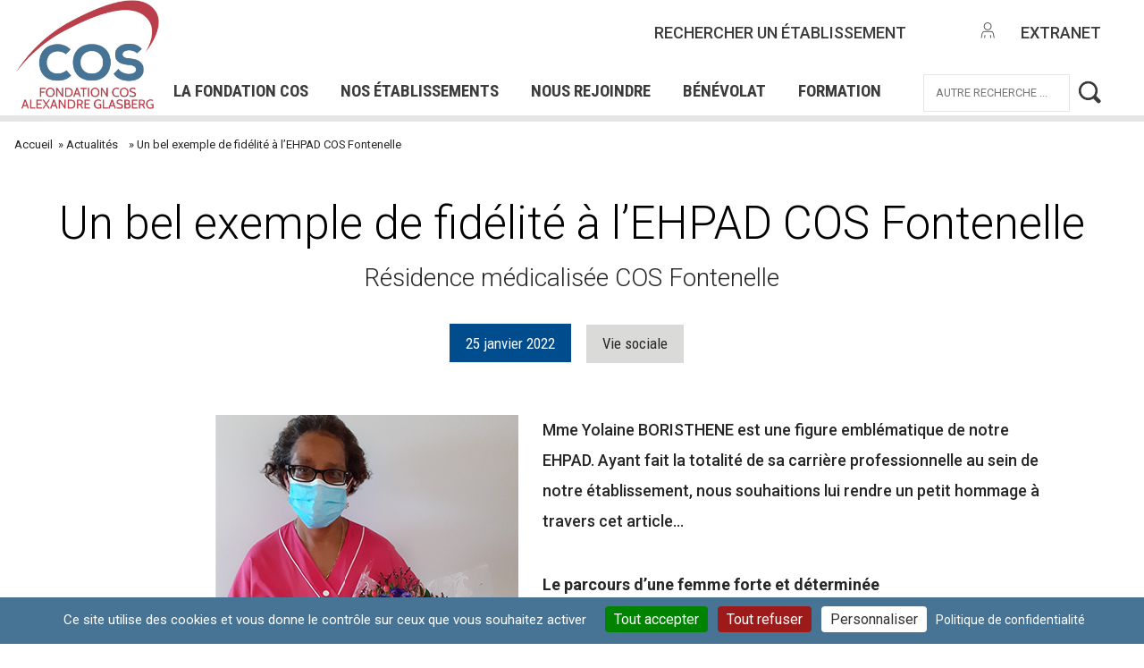

--- FILE ---
content_type: text/html; charset=UTF-8
request_url: https://www.fondationcos.org/un-bel-exemple-de-fidelite-lehpad-cos-fontenelle
body_size: 10311
content:
<!DOCTYPE html>
<html lang="fr" dir="ltr" prefix="content: http://purl.org/rss/1.0/modules/content/  dc: http://purl.org/dc/terms/  foaf: http://xmlns.com/foaf/0.1/  og: http://ogp.me/ns#  rdfs: http://www.w3.org/2000/01/rdf-schema#  schema: http://schema.org/  sioc: http://rdfs.org/sioc/ns#  sioct: http://rdfs.org/sioc/types#  skos: http://www.w3.org/2004/02/skos/core#  xsd: http://www.w3.org/2001/XMLSchema# ">
  <head>
    <meta charset="utf-8" />
<script>(function(i,s,o,g,r,a,m){i["GoogleAnalyticsObject"]=r;i[r]=i[r]||function(){(i[r].q=i[r].q||[]).push(arguments)},i[r].l=1*new Date();a=s.createElement(o),m=s.getElementsByTagName(o)[0];a.async=1;a.src=g;m.parentNode.insertBefore(a,m)})(window,document,"script","https://www.google-analytics.com/analytics.js","ga");ga("create", "UA-20697289-1", {"cookieDomain":"auto"});ga("set", "anonymizeIp", true);ga("send", "pageview");</script>
<meta name="Generator" content="Drupal 8 (https://www.drupal.org)" />
<meta name="MobileOptimized" content="width" />
<meta name="HandheldFriendly" content="true" />
<meta name="viewport" content="width=device-width, initial-scale=1.0" />
<script src="https://www.google.com/recaptcha/api.js?hl=fr" async defer></script>
<link rel="shortcut icon" href="/themes/custom/cos/favicon.ico" type="image/vnd.microsoft.icon" />
<link rel="canonical" href="https://www.fondationcos.org/un-bel-exemple-de-fidelite-lehpad-cos-fontenelle" />
<link rel="shortlink" href="https://www.fondationcos.org/node/2720" />
<link rel="revision" href="https://www.fondationcos.org/un-bel-exemple-de-fidelite-lehpad-cos-fontenelle" />

    <title>Un bel exemple de fidélité à l’EHPAD COS Fontenelle | Fondation COS</title>
    <link rel="stylesheet" media="all" href="/sites/default/files/css/css_xyISwuGEiMHxv7VJSWqVSnkzCZz898BUi4ET6y92kRE.css" />
<link rel="stylesheet" media="all" href="/sites/default/files/css/css_2_9T79tecZVu1sEb0aigE4YK-sgAJTgPvKBDD7EF1f0.css" />
<link rel="stylesheet" media="print" href="/sites/default/files/css/css_bjhFWEXeMvK4qynCzfVXdGHIECdH7W0UtLjP1UR31Bo.css" />

    
<!--[if lte IE 8]>
<script src="/sites/default/files/js/js_VtafjXmRvoUgAzqzYTA3Wrjkx9wcWhjP0G4ZnnqRamA.js"></script>
<![endif]-->
<script src="//s7.addthis.com/js/300/addthis_widget.js#pubid=ra-570e36dc8395f94f"></script>

  </head>
  <body class="path-node page-node-type-actualite">
    <a href="#main-content" class="visually-hidden focusable skip-link">
      Aller au contenu principal
    </a>
    
      <div class="dialog-off-canvas-main-canvas" data-off-canvas-main-canvas>
    <div class="layout-container">

  <header role="banner">
    <div class="site-size-wrapper">
      <div id="hamburger"></div>
        <div class="region region-header">
    <div id="block-cos-branding" class="block block-system block-system-branding-block">
  <div class="bloc-inner-wrapper">
    <div class="bloc-inner">
      
            
            <a href="/" rel="home" class="site-logo">
      <img src="/themes/custom/cos/logo.jpg" alt="Accueil" />
    </a>
          </div>
  </div>
</div>
<div id="block-searchlinkblock" class="block block-cos-global block-search-link-block">
  <div class="bloc-inner-wrapper">
    <div class="bloc-inner">
      
            
              <div id="search_link-block-wrapper"><a href="https://www.fondationcos.org/nos-etablissements" title="Rechercher un établissement COS" target="_self" class="clearfix">rechercher un établissement</a></div>
          </div>
  </div>
</div>
<div id="block-extranetblock" class="block block-cos-global block-extranet-block">
  <div class="bloc-inner-wrapper">
    <div class="bloc-inner">
      
            
              <div id="extranet-block-wrapper"><a href="http://extranet.fondationcos.org/" title="Se connecter à l'extranet COS" target="_blank" class="clearfix"><div class="icon-extranet"></div><div class="text-extranet">Extranet</div></a></div>
          </div>
  </div>
</div>
<nav role="navigation" aria-labelledby="block-cos-main-menu-menu" id="block-cos-main-menu" class="block block-menu navigation menu--main">
            
  <h2 class="visually-hidden" id="block-cos-main-menu-menu">Navigation principale</h2>
  

        
              <ul class="menu">
                    <li class="menu-item menu-item--expanded">
        <a href="/" data-drupal-link-system-path="&lt;front&gt;">La Fondation COS</a>
                                <ul class="menu">
                    <li class="menu-item menu-item--expanded">
        <a href="/la-fondation-cos/notre-organisation" data-drupal-link-system-path="node/107">Notre organisation</a>
                                <ul class="menu">
                    <li class="menu-item">
        <a href="/lassociation-cos/le-cos" data-drupal-link-system-path="node/369">La Fondation COS Alexandre Glasberg</a>
              </li>
                <li class="menu-item">
        <a href="/la-fondation-cos-notre-organisation/le-conseil-dadministration" data-drupal-link-system-path="node/109">Le Conseil d&#039;Administration</a>
              </li>
                <li class="menu-item">
        <a href="/la-fondation-cos-notre-organisation/la-direction-generale" data-drupal-link-system-path="node/22">La Direction Générale</a>
              </li>
                <li class="menu-item">
        <a href="/la-fondation-cos-notre-organisation/les-comites" data-drupal-link-system-path="node/108">Les Comités</a>
              </li>
                <li class="menu-item">
        <a href="/la-fondation-cos-notre-organisation/linnovation-sociale" data-drupal-link-system-path="node/388">L&#039;innovation sociale</a>
              </li>
        </ul>
  
              </li>
                <li class="menu-item menu-item--expanded">
        <a href="/la-fondation-cos/notre-histoire" data-drupal-link-system-path="node/106">Notre histoire</a>
                                <ul class="menu">
                    <li class="menu-item">
        <a href="/la-fondation-cos-notre-histoire/alexandre-glasberg" data-drupal-link-system-path="node/167">Alexandre Glasberg</a>
              </li>
                <li class="menu-item">
        <a href="/la-fondation-cos-notre-histoire/pres-de-80-ans-dengagement" data-drupal-link-system-path="node/168">Près de 80 ans d&#039;engagement</a>
              </li>
        </ul>
  
              </li>
                <li class="menu-item menu-item--expanded">
        <a href="/la-fondation-cos/nos-valeurs" data-drupal-link-system-path="node/172">Nos valeurs</a>
                                <ul class="menu">
                    <li class="menu-item">
        <a href="/la-fondation-cos-nos-valeurs/lethique" data-drupal-link-system-path="node/173">L&#039;éthique</a>
              </li>
                <li class="menu-item">
        <a href="/la-fondation-cos-nos-valeurs/la-qualite" data-drupal-link-system-path="node/174">La qualité</a>
              </li>
        </ul>
  
              </li>
                <li class="menu-item">
        <a href="/ressource-documents" data-drupal-link-system-path="ressource-documents">Nos publications</a>
              </li>
                <li class="menu-item">
        <a href="/projets" data-drupal-link-system-path="projets">Nos projets</a>
              </li>
        </ul>
  
              </li>
                <li class="menu-item menu-item--expanded">
        <a href="https://www.fondationcos.org/nos-etablissements">Nos établissements</a>
                                <ul class="menu">
                    <li class="menu-item">
        <a href="/nos-etablissements?field_region_target_id=All&amp;field_type_d_etablissement_target_id=5" data-drupal-link-query="{&quot;field_region_target_id&quot;:&quot;All&quot;,&quot;field_type_d_etablissement_target_id&quot;:&quot;5&quot;}" data-drupal-link-system-path="nos-etablissements">Résidences et services pour personnes âgées</a>
              </li>
                <li class="menu-item">
        <a href="/nos-etablissements?field_region_target_id=All&amp;field_type_d_etablissement_target_id=2" data-drupal-link-query="{&quot;field_region_target_id&quot;:&quot;All&quot;,&quot;field_type_d_etablissement_target_id&quot;:&quot;2&quot;}" data-drupal-link-system-path="nos-etablissements">Etablissements et services pour personnes en situation de handicap</a>
              </li>
                <li class="menu-item">
        <a href="/nos-etablissements?field_region_target_id=All&amp;field_type_d_etablissement_target_id=1" data-drupal-link-query="{&quot;field_region_target_id&quot;:&quot;All&quot;,&quot;field_type_d_etablissement_target_id&quot;:&quot;1&quot;}" data-drupal-link-system-path="nos-etablissements">Centres de médecine physique, de rééducation et de réadaptation fonctionnelles</a>
              </li>
                <li class="menu-item">
        <a href="/nos-etablissements?field_region_target_id=All&amp;field_type_d_etablissement_target_id=3" data-drupal-link-query="{&quot;field_region_target_id&quot;:&quot;All&quot;,&quot;field_type_d_etablissement_target_id&quot;:&quot;3&quot;}" data-drupal-link-system-path="nos-etablissements">Etablissements et services pour l&#039;insertion professionnelle des personnes en situation de handicap</a>
              </li>
                <li class="menu-item">
        <a href="/nos-etablissements?field_region_target_id=All&amp;field_type_d_etablissement_target_id=4" data-drupal-link-query="{&quot;field_region_target_id&quot;:&quot;All&quot;,&quot;field_type_d_etablissement_target_id&quot;:&quot;4&quot;}" data-drupal-link-system-path="nos-etablissements">Etablissements et services pour personnes en situation de précarité</a>
              </li>
                <li class="menu-item">
        <a href="/nos-etablissements?field_region_target_id=All&amp;field_type_d_etablissement_target_id=6" data-drupal-link-query="{&quot;field_region_target_id&quot;:&quot;All&quot;,&quot;field_type_d_etablissement_target_id&quot;:&quot;6&quot;}" data-drupal-link-system-path="nos-etablissements">Centres pour demandeurs d’asile et réfugiés</a>
              </li>
                <li class="menu-item">
        <a href="https://www.fondationcos.org/nos-etablissements?field_region_target_id=All&amp;field_type_d_etablissement_target_id=184">Structure d&#039;accueil de la petite enfance</a>
              </li>
                <li class="menu-item">
        <a href="/nos-etablissements?field_region_target_id=All&amp;field_type_d_etablissement_target_id=All" data-drupal-link-query="{&quot;field_region_target_id&quot;:&quot;All&quot;,&quot;field_type_d_etablissement_target_id&quot;:&quot;All&quot;}" data-drupal-link-system-path="nos-etablissements">Trouver un établissement</a>
              </li>
        </ul>
  
              </li>
                <li class="menu-item menu-item--expanded">
        <a href="/nos-offres" data-drupal-link-system-path="nos-offres">Nous rejoindre</a>
                                <ul class="menu">
                    <li class="menu-item">
        <a href="/nous-rejoindre/notre-politique-de-ressources-humaines" data-drupal-link-system-path="node/344">Notre politique de ressources humaines</a>
              </li>
                <li class="menu-item">
        <a href="/nos-offres" data-drupal-link-system-path="nos-offres">Nos offres d&#039;emploi</a>
              </li>
                <li class="menu-item">
        <a href="/nos-offres?field_type_de_contrat_target_id=104&amp;field_temps_target_id=All" data-drupal-link-query="{&quot;field_temps_target_id&quot;:&quot;All&quot;,&quot;field_type_de_contrat_target_id&quot;:&quot;104&quot;}" data-drupal-link-system-path="nos-offres">Nos offres de stages</a>
              </li>
                <li class="menu-item">
        <a href="https://www.fondationcos.org/nos-offres?field_type_de_poste_target_id=All&amp;field_type_de_contrat_target_id=105&amp;field_temps_target_id=All&amp;field_etablissement_concerne_target_id=All&amp;field_region_target_id=All&amp;sort_by=created&amp;sort_order=DESC">Nos offres de missions service civique </a>
              </li>
        </ul>
  
              </li>
                <li class="menu-item menu-item--expanded">
        <a href="/le-benevolat" data-drupal-link-system-path="node/110">Bénévolat</a>
                                <ul class="menu">
                    <li class="menu-item">
        <a href="/benevolat/devenir-benevole" data-drupal-link-system-path="node/1293">Devenir bénévole</a>
              </li>
                <li class="menu-item">
        <a href="/benevolat/nos-benevoles-temoignent" data-drupal-link-system-path="node/1292">Témoignages</a>
              </li>
                <li class="menu-item">
        <a href="/benevolat/offres-de-benevolat" data-drupal-link-system-path="node/1294">Offres de bénévolat</a>
              </li>
        </ul>
  
              </li>
                <li class="menu-item menu-item--expanded">
        <a href="/formation" data-drupal-link-system-path="node/261">Formation</a>
                                <ul class="menu">
                    <li class="menu-item">
        <a href="/formation/linstitut-de-formation-ifcos" data-drupal-link-system-path="node/368">L&#039;institut de formation du COS - IFCOS</a>
              </li>
                <li class="menu-item">
        <a href="/formations?field_type_de_formation_target_id=114" data-drupal-link-query="{&quot;field_type_de_formation_target_id&quot;:&quot;114&quot;}" data-drupal-link-system-path="formations">Formations CRP pour les personnes en situation de handicap</a>
              </li>
                <li class="menu-item">
        <a href="/formations?field_type_de_formation_target_id=113" data-drupal-link-query="{&quot;field_type_de_formation_target_id&quot;:&quot;113&quot;}" data-drupal-link-system-path="formations">Formations qualifiantes pour demandeurs d’emploi</a>
              </li>
        </ul>
  
              </li>
        </ul>
  


  </nav>
<div class="ctsearch-search block block-ctsearch block-ctsearch-search-block" data-drupal-selector="ctsearch-search" id="block-ctsearchsearchblock-2">
  <div class="bloc-inner-wrapper">
    <div class="bloc-inner">
      
            
              <form action="/un-bel-exemple-de-fidelite-lehpad-cos-fontenelle" method="post" id="ctsearch-search" accept-charset="UTF-8">
  <div class="js-form-item form-item js-form-type-textfield form-type-textfield js-form-item-query form-item-query">
      <label for="edit-query">Rechercher</label>
        <input data-drupal-selector="edit-query" type="text" id="edit-query" name="query" value="" size="60" maxlength="128" class="form-text" />

        </div>
<input data-drupal-selector="edit-submit" type="submit" id="edit-submit" name="op" value="Rechercher" class="button js-form-submit form-submit" />
<input autocomplete="off" data-drupal-selector="form-dsdfsqlc-qd0eonv-lgjznmiy7gf5dmkdbc-c5-e00q" type="hidden" name="form_build_id" value="form-dSDFsqlc_QD0eonv-LgJZNMiY7gf5DmkdbC_C5_e00Q" />
<input data-drupal-selector="edit-ctsearch-search" type="hidden" name="form_id" value="ctsearch_search" />

</form>

          </div>
  </div>
</div>

  </div>

    </div>
  </header>

  <main role="main" id="main-wrapper">
    <div class="site-size-wrapper clearfix" id="breadcrumb">
        <div class="region region-breadcrumb">
    <div id="block-addthisshare" class="block block-addthis block-addthis-share">
  <div class="bloc-inner-wrapper">
    <div class="bloc-inner">
      
            
              <div class="addthis_sharing_toolbox"><span class="addthis-sharing-more"></span></div>
          </div>
  </div>
</div>
<div id="block-cos-breadcrumbs" class="block block-system block-system-breadcrumb-block">
  <div class="bloc-inner-wrapper">
    <div class="bloc-inner">
      
            
                <nav class="breadcrumb" role="navigation" aria-labelledby="system-breadcrumb">
    <h2 id="system-breadcrumb" class="visually-hidden">Fil d'Ariane</h2>
    <ol>
          <li>
                  <a href="/">Accueil</a>
              </li>
          <li>
                  <a href="/actualites">Actualités</a>
              </li>
          <li>
                  Un bel exemple de fidélité à l’EHPAD COS Fontenelle
              </li>
        </ol>
  </nav>

          </div>
  </div>
</div>

  </div>

    </div>

    <div id="highlighted" class="site-size-wrapper">
        <div class="region region-highlighted">
    <div data-drupal-messages-fallback class="hidden"></div>

  </div>

    </div>

    <div id="help" class="site-size-wrapper">
      
    </div>

    <div id="content" class="layout-content site-size-wrapper">
      <a id="main-content" tabindex="-1"></a>        <div class="region region-content">
    <div id="block-titredepage" class="block block-core block-page-title-block">
  <div class="bloc-inner-wrapper">
    <div class="bloc-inner">
      
            
              
  <h1 class="page-title"><span class="field field--name-title field--type-string field--label-hidden">Un bel exemple de fidélité à l’EHPAD COS Fontenelle</span>
</h1>


          </div>
  </div>
</div>
<div id="block-cos-content" class="block block-system block-system-main-block">
  <div class="bloc-inner-wrapper">
    <div class="bloc-inner">
      
            
              
<article data-history-node-id="2720" role="article" about="/un-bel-exemple-de-fidelite-lehpad-cos-fontenelle" class="node node--type-actualite node--view-mode-full">
        
        
            <div class="field field--name-field-etablissement-concerne field--type-entity-reference field--label-hidden field__item">Résidence médicalisée COS Fontenelle</div>
       
        <div class="block-thema-date">
        
            <div class="field field--name-field-date-de-l-actualite field--type-datetime field--label-hidden field__item"><time datetime="2022-01-25T12:00:00Z" class="datetime">25 janvier 2022</time>
</div>
       
        
      <div class="field field--name-field-thematiques field--type-entity-reference field--label-hidden field__items">
              <div class="field__item">Vie sociale</div>
          </div>
   
        </div>
        <div class="container-content-main">
          
            <div class="field field--name-field-visuel field--type-entity-reference field--label-hidden field__item"><div class="ct_media">
  
            <div class="field field--name-field-image field--type-image field--label-hidden field__item">  <img src="/sites/default/files/2022-01/Sans%20titre-1_0.png" width="530" height="360" alt="remise d&#039;une médaille grand or à Yolaine Boristhene" title="remise d&#039;une médaille grand or à Yolaine Boristhene" typeof="foaf:Image" />

</div>
      </div>
</div>
       
          
            <div class="field field--name-field-chapo field--type-string-long field--label-hidden field__item">Mme Yolaine BORISTHENE est une figure emblématique de notre EHPAD. Ayant fait la totalité de sa carrière professionnelle au sein de notre établissement, nous souhaitions lui rendre un petit hommage à travers cet article…</div>
       
          
            <div class="clearfix text-formatted field field--name-field-description field--type-text-long field--label-hidden field__item"><p><b>Le parcours d’une femme forte et déterminée</b></p>

<p> </p>

<p style="text-align:justify">Née en 1959 à Saint Denis de la Réunion (97400), elle a été embauchée en novembre 1977 en CDI en tant que femme de service à l’époque où l’Ehpad se nommait le « Château de Fontenelle ». Après avoir occupé ce poste jusqu’au 31 décembre 1980, elle devient serveuse en salle à manger le 1<sup>er</sup> janvier 1981. Tout au long de ses années, ses fonctions évolueront pour finir sa carrière en tant qu’Agent de Service Hôtelier (ASH).</p>

<p> </p>

<p style="margin-top:3px"> </p>

<p style="margin-top:3px"><b>La consécration d’une carrière professionnelle au sein d’un même établissement.</b></p>

<p style="margin-top:3px"> </p>

<p style="text-align:justify">Yolaine Boristhenes a la mémoire de ce lieu, dont l’histoire fait qu’en 2018, l’Oeuvre de l’Hospitalité Familiale (OHF), à qui appartenait cet établissement, a fait l’objet d’une fusion absorption par la Fondation, ce qui a marqué pour elle un dernier changement.</p>

<p style="text-align:justify"> </p>

<p style="text-align:justify">Yolaine Boristhenes a toujours fait preuve d’un grand sérieux, d’une bonne écoute et d’une fidélité sans faille. Cette preuve d’engagement et de fidélité mérite toute notre reconnaissance et nos remerciements car elle aura consacré 45 ans de sa vie à prendre soin des autres.</p>

<p style="text-align:justify">C’est ainsi qu’une médaille grand or lui a été remise « en main propre et en privé », selon sa volonté. Nous lui souhaitons désormais un très bon après jalonné de beaux projets.</p>

<p style="text-align:justify"> </p>

<p>Madame Boristhenes, merci à vous !</p>
</div>
       
        </div>
        <div class="container-diaporama-media" id="block-container-diaporama-media-actu">
          
          <div class="views-element-container"><div class="view view-cos-related-content view-id-cos_related_content view-display-id-block_1 js-view-dom-id-bc2d3928429b13d417ca0a3efab7de924326a462bdef3075e567b1d65a2c98a1">
  
    
      
      <div class="view-content">
        <div class="skin-default">
    
    <div id="views_slideshow_cycle_main_cos_related_content-block_1" class="views_slideshow_cycle_main views_slideshow_main">
    <div id="views_slideshow_cycle_teaser_section_cos_related_content-block_1"  class="views_slideshow_cycle_teaser_section">
     <div id="views_slideshow_cycle_div_cos_related_content-block_1_0"  class="views_slideshow_cycle_slide views_slideshow_slide views-row-1 views-row-odd">
      <div  class="views-row views-row-0 views-row-odd views-row-first">
  <div class="views-field views-field-name"><span class="field-content"></span></div><div class="views-field views-field-field-image"><div class="field-content"></div></div><div class="views-field views-field-field-video"><div class="field-content"></div></div><div class="views-field views-field-field-video-embed"><div class="field-content"></div></div><div class="views-field views-field-field-descriptif"><div class="field-content"></div></div>
</div>

  </div>

  </div>

</div>


          <div class="views-slideshow-controls-bottom clearfix">
        <div id="views_slideshow_controls_text_cos_related_content-block_1"  class="views_slideshow_controls_text">
  <span id="views_slideshow_controls_text_previous_cos_related_content-block_1"  class="views_slideshow_controls_text_previous">
  <a href="#">Previous</a>
</span>

  <span id="views_slideshow_controls_text_pause_cos_related_content-block_1"  class="views_slideshow_controls_text_pause  views-slideshow-controls-text-status-play">
  <a href="#">Pause</a>
</span>

  <span id="views_slideshow_controls_text_next_cos_related_content-block_1"  class="views_slideshow_controls_text_next">
  <a href="#">Suivant</a>
</span>

</div>


      </div>
        </div>

    </div>
  
      
          </div>
</div>
 
        </div>
        <div class="container-lien-utile-document-lie">
          
          
        </div>
  
    

  
  <div class="node__content">

    <section class="field field--name-field-commentaires field--type-comment field--label-hidden comment-wrapper">
  
  

      <h2 class="title comment-form__title">Ajouter un commentaire</h2>
    <form class="comment-comment-form comment-form" data-drupal-selector="comment-form" action="/comment/reply/node/2720/field_commentaires" method="post" id="comment-form" accept-charset="UTF-8">
  <input autocomplete="off" data-drupal-selector="form-jywbua8ucepvaokx1pchdbi0vzamiut02yobdo-athi" type="hidden" name="form_build_id" value="form-jYwBUa8ucEPvaokX1pCHdbI0vZaMiuT02yOBdO-athI" />
<input data-drupal-selector="edit-comment-comment-form" type="hidden" name="form_id" value="comment_comment_form" />
<div class="field--type-email field--name-field-email field--widget-email-default js-form-wrapper form-wrapper" data-drupal-selector="edit-field-email-wrapper" id="edit-field-email-wrapper">      <div class="js-form-item form-item js-form-type-email form-type-email js-form-item-field-email-0-value form-item-field-email-0-value">
      <label for="edit-field-email-0-value" class="js-form-required form-required">Email</label>
        <input data-drupal-selector="edit-field-email-0-value" type="email" id="edit-field-email-0-value" name="field_email[0][value]" value="" size="60" maxlength="254" placeholder="" class="form-email required" required="required" aria-required="true" />

        </div>

  </div>
<div class="field--type-text-long field--name-comment-body field--widget-text-textarea js-form-wrapper form-wrapper" data-drupal-selector="edit-comment-body-wrapper" id="edit-comment-body-wrapper">      <div class="js-text-format-wrapper text-format-wrapper js-form-item form-item">
  <div class="js-form-item form-item js-form-type-textarea form-type-textarea js-form-item-comment-body-0-value form-item-comment-body-0-value">
      <label for="edit-comment-body-0-value" class="js-form-required form-required">Commentaire</label>
        <div class="form-textarea-wrapper">
  <textarea class="js-text-full text-full form-textarea required resize-vertical" data-drupal-selector="edit-comment-body-0-value" id="edit-comment-body-0-value" name="comment_body[0][value]" rows="5" cols="60" placeholder="" required="required" aria-required="true"></textarea>
</div>

        </div>
<div class="js-filter-wrapper filter-wrapper js-form-wrapper form-wrapper" data-drupal-selector="edit-comment-body-0-format" id="edit-comment-body-0-format"><div class="filter-help js-form-wrapper form-wrapper" data-drupal-selector="edit-comment-body-0-format-help" id="edit-comment-body-0-format-help"><a href="/filter/tips" target="_blank" data-drupal-selector="edit-comment-body-0-format-help-about" id="edit-comment-body-0-format-help-about">À propos des formats de texte</a></div>
<div class="js-filter-guidelines filter-guidelines js-form-wrapper form-wrapper" data-drupal-selector="edit-comment-body-0-format-guidelines" id="edit-comment-body-0-format-guidelines"><div data-drupal-format-id="restricted_html" class="filter-guidelines-item filter-guidelines-restricted_html">
  <h4 class="label">HTML restreint</h4>
  
  
      
          <ul class="tips">
                      <li>Balises HTML autorisées : &lt;a href hreflang&gt; &lt;em&gt; &lt;strong&gt; &lt;cite&gt; &lt;blockquote cite&gt; &lt;code&gt; &lt;ul type&gt; &lt;ol start type&gt; &lt;li&gt; &lt;dl&gt; &lt;dt&gt; &lt;dd&gt; &lt;h2 id&gt; &lt;h3 id&gt; &lt;h4 id&gt; &lt;h5 id&gt; &lt;h6 id&gt;</li>
                      <li>Les lignes et les paragraphes vont à la ligne automatiquement.</li>
                      <li>Les adresses de pages web et les adresses courriel se transforment en liens automatiquement.</li>
            </ul>
    
      
  
</div>
</div>
</div>

  </div>

  </div>
    <div  data-drupal-selector="edit-captcha" class="captcha"><input data-drupal-selector="edit-captcha-sid" type="hidden" name="captcha_sid" value="3407160" />
<input data-drupal-selector="edit-captcha-token" type="hidden" name="captcha_token" value="TKmhaPhoPsaUCfVL6Z1SWEgyv5xaMfOXCeRxf8HaWuI" />
<input data-drupal-selector="edit-captcha-response" type="hidden" name="captcha_response" value="Google no captcha" />
<div class="g-recaptcha" data-sitekey="6Lfwb8QaAAAAAP1Q6nQ_5Z1sB-yGB6GSKsWahNQo" data-theme="light" data-type="image"></div><input data-drupal-selector="edit-captcha-cacheable" type="hidden" name="captcha_cacheable" value="1" />
</div>
<div data-drupal-selector="edit-actions" class="form-actions js-form-wrapper form-wrapper" id="edit-actions"><input data-drupal-selector="edit-submit" type="submit" id="edit-submit--2" name="op" value="Envoyer" class="button button--primary js-form-submit form-submit" />
<input data-drupal-selector="edit-preview" type="submit" id="edit-preview" name="op" value="Preview" class="button js-form-submit form-submit" />
</div>

</form>

  
</section>

  </div>
    <div class="clear"></div>
    <div class="container-theme" id="container-theme-actu">
       
      
    </div>
    <div class="clear"></div>
</article>

          </div>
  </div>
</div>

  </div>

    </div>
    <div id="content-bottom" class="site-size-wrapper">
      
    </div>  </main>

  <footer role="contentinfo">
    <div id="footer-first">
      <div class="site-size-wrapper">
          <div class="region region-footer">
    <div id="block-footersocialblock" class="block block-cos-global block-footer-social-block">
  <div class="bloc-inner-wrapper">
    <div class="bloc-inner">
      
            
              <ul><li class="facebook"><a href="" target="_blank" title="Accédez à la page Facebook de la fondation COS Alexandre Glasberg">Facebook</a></li><li class="twitter"><a href="" target="_blank" title="Accédez au compte twitter de la fondation COS Alexandre Glasberg">Twitter</a></li><li class="rss"><a href="/flux-rss.xml" target="_blank" title="Ouvrez le flux RSS de la fondation COS Alexandre Glasberg">Flux RSS</a></li></ul>
          </div>
  </div>
</div>
<div id="block-footeraddressblock" class="block block-cos-global block-footer-address-block">
  <div class="bloc-inner-wrapper">
    <div class="bloc-inner">
      
            
              <div><p>Siège social de la Fondation COS Alexandre Glasberg</p>

<p>88-90 boulevard de Sébastopol, 75003 PARIS</p>

<p>Tél. : 01 42 60 13 22</p>

<h5><a href="https://www.fondationcos.org/sites/default/files/2020-11/2018%2010%2026%20Decret%20Fondation%20COS%20Alexandre%20Glasberg%20-%20Reconnue%20d%27utilit%C3%A9%20publique.pdf"><em>Fondation reconnue d'utilité publique</em></a></h5>
</div>
          </div>
  </div>
</div>

  </div>

      </div>
    </div>
    <div id="footer-second">
      <div class="site-size-wrapper">
          <div class="region region-footer-second">
    <div id="block-footercopyrightblock" class="block block-cos-global block-footer-copyright-block">
  <div class="bloc-inner-wrapper">
    <div class="bloc-inner">
      
            
              @COS 2026
          </div>
  </div>
</div>
<nav role="navigation" aria-labelledby="block-cos-footer-menu" id="block-cos-footer" class="block block-menu navigation menu--footer">
            
  <h2 class="visually-hidden" id="block-cos-footer-menu">Menu Pied de page</h2>
  

        
              <ul class="menu">
                    <li class="menu-item">
        <a href="/contact" data-drupal-link-system-path="contact">Contact</a>
              </li>
                <li class="menu-item">
        <a href="/ressource-documents" data-drupal-link-system-path="ressource-documents">Nos ressources documentaires</a>
              </li>
                <li class="menu-item">
        <a href="/mentions-legales" data-drupal-link-system-path="node/318">Mentions légales</a>
              </li>
                <li class="menu-item">
        <a href="/conditions-generales-dutilisation" title="Conditions Générales d&#039;Utilisation" data-drupal-link-system-path="node/3512">Conditions Générales d&#039;Utilisation</a>
              </li>
                <li class="menu-item">
        <a href="/politique-de-confidentialite-et-politique-en-matiere-de-cookies" data-drupal-link-system-path="node/3513">Politique de confidentialité et politique en matière de cookies</a>
              </li>
        </ul>
  


  </nav>

  </div>

      </div>
    </div>
  </footer>


</div>
  </div>

    
    <script type="application/json" data-drupal-selector="drupal-settings-json">{"path":{"baseUrl":"\/","scriptPath":null,"pathPrefix":"","currentPath":"node\/2720","currentPathIsAdmin":false,"isFront":false,"currentLanguage":"fr"},"pluralDelimiter":"\u0003","suppressDeprecationErrors":true,"jquery":{"ui":{"datepicker":{"isRTL":false,"firstDay":0}}},"google_analytics":{"trackOutbound":true,"trackMailto":true,"trackDownload":true,"trackDownloadExtensions":"7z|aac|arc|arj|asf|asx|avi|bin|csv|doc(x|m)?|dot(x|m)?|exe|flv|gif|gz|gzip|hqx|jar|jpe?g|js|mp(2|3|4|e?g)|mov(ie)?|msi|msp|pdf|phps|png|ppt(x|m)?|pot(x|m)?|pps(x|m)?|ppam|sld(x|m)?|thmx|qtm?|ra(m|r)?|sea|sit|tar|tgz|torrent|txt|wav|wma|wmv|wpd|xls(x|m|b)?|xlt(x|m)|xlam|xml|z|zip","trackColorbox":true},"tacjs":{"dialog":{"privacyUrl":"https:\/\/www.fondationcos.org\/","hashtag":"#tarteaucitron","cookieName":"tarteaucitron","orientation":"bottom","bodyPosition":"bottom","showAlertSmall":false,"cookieslist":true,"showIcon":true,"iconSrc":"","iconPosition":"BottomRight","adblocker":false,"DenyAllCta":true,"AcceptAllCta":true,"highPrivacy":true,"handleBrowserDNTRequest":false,"removeCredit":false,"moreInfoLink":true,"useExternalCss":true,"useExternalJs":true,"cookieDomain":"www.fondationcos.org","readmoreLink":"https:\/\/www.fondationcos.org\/","mandatory":true,"closePopup":false,"groupServices":false,"customCloserId":"","serviceDefaultState":"wait","mandatoryCta":true},"services":{"ferank":{"status":false,"languages":[],"readMore":"","readmoreLink":"","needConsent":false},"activecampaign":{"status":false,"languages":[],"readMore":"","readmoreLink":"","needConsent":false},"adform":{"status":false,"languages":[],"readMore":"","readmoreLink":"","needConsent":false},"adsense":{"status":false,"languages":[],"readMore":"","readmoreLink":"","needConsent":false},"adsenseauto":{"status":false,"languages":[],"readMore":"","readmoreLink":"","needConsent":false},"adsensesearch":{"status":false,"languages":[],"readMore":"","readmoreLink":"","needConsent":false},"adsensesearchform":{"status":false,"languages":[],"readMore":"","readmoreLink":"","needConsent":false},"adsensesearchresult":{"status":false,"languages":[],"readMore":"","readmoreLink":"","needConsent":false},"aduptech_ads":{"status":false,"languages":[],"readMore":"","readmoreLink":"","needConsent":false},"aduptech_conversion":{"status":false,"languages":[],"readMore":"","readmoreLink":"","needConsent":false},"aduptech_retargeting":{"status":false,"languages":[],"readMore":"","readmoreLink":"","needConsent":false},"affilae":{"status":false,"languages":[],"readMore":"","readmoreLink":"","needConsent":false},"amazon":{"status":false,"languages":[],"readMore":"","readmoreLink":"","needConsent":false},"antvoice":{"status":false,"languages":[],"readMore":"","readmoreLink":"","needConsent":false},"bingads":{"status":false,"languages":[],"readMore":"","readmoreLink":"","needConsent":false},"clicmanager":{"status":false,"languages":[],"readMore":"","readmoreLink":"","needConsent":false},"criteo":{"status":false,"languages":[],"readMore":"","readmoreLink":"","needConsent":false},"criteoonetag":{"status":false,"languages":[],"readMore":"","readmoreLink":"","needConsent":false},"datingaffiliation":{"status":false,"languages":[],"readMore":"","readmoreLink":"","needConsent":false},"datingaffiliationpopup":{"status":false,"languages":[],"readMore":"","readmoreLink":"","needConsent":false},"doubleclick":{"status":false,"languages":[],"readMore":"","readmoreLink":"","needConsent":false},"equativ":{"status":false,"languages":[],"readMore":"","readmoreLink":"","needConsent":false},"eskimi":{"status":false,"languages":[],"readMore":"","readmoreLink":"","needConsent":false},"ferankpub":{"status":false,"languages":[],"readMore":"","readmoreLink":"","needConsent":false},"googleads":{"status":false,"languages":[],"readMore":"","readmoreLink":"","needConsent":false},"googleadwordsconversion":{"status":false,"languages":[],"readMore":"","readmoreLink":"","needConsent":false},"googleadwordsremarketing":{"status":false,"languages":[],"readMore":"","readmoreLink":"","needConsent":false},"googlepartners":{"status":false,"languages":[],"readMore":"","readmoreLink":"","needConsent":false},"klaviyo":{"status":false,"languages":[],"readMore":"","readmoreLink":"","needConsent":false},"kwanko":{"status":false,"languages":[],"readMore":"","readmoreLink":"","needConsent":false},"leadforensics":{"status":false,"languages":[],"readMore":"","readmoreLink":"","needConsent":false},"linkedininsighttag":{"status":false,"languages":[],"readMore":"","readmoreLink":"","needConsent":false},"outbrain":{"status":false,"languages":[],"readMore":"","readmoreLink":"","needConsent":false},"outbrainamplify":{"status":false,"languages":[],"readMore":"","readmoreLink":"","needConsent":false},"pinterestpixel":{"status":false,"languages":[],"readMore":"","readmoreLink":"","needConsent":false},"prelinker":{"status":false,"languages":[],"readMore":"","readmoreLink":"","needConsent":false},"pubdirecte":{"status":false,"languages":[],"readMore":"","readmoreLink":"","needConsent":false},"shareasale":{"status":false,"languages":[],"readMore":"","readmoreLink":"","needConsent":false},"twenga":{"status":false,"languages":[],"readMore":"","readmoreLink":"","needConsent":false},"twitteruwt":{"status":false,"languages":[],"readMore":"","readmoreLink":"","needConsent":false},"vshop":{"status":false,"languages":[],"readMore":"","readmoreLink":"","needConsent":false},"xandr":{"status":false,"languages":[],"readMore":"","readmoreLink":"","needConsent":false},"xandrconversion":{"status":false,"languages":[],"readMore":"","readmoreLink":"","needConsent":false},"xandrsegment":{"status":false,"languages":[],"readMore":"","readmoreLink":"","needConsent":false},"actistat":{"status":false,"languages":[],"readMore":"","readmoreLink":"","needConsent":false},"adobeanalytics":{"status":false,"languages":[],"readMore":"","readmoreLink":"","needConsent":false},"adobeworkspace":{"status":false,"languages":[],"readMore":"","readmoreLink":"","needConsent":false},"alexa":{"status":false,"languages":[],"readMore":"","readmoreLink":"","needConsent":false},"amplitude":{"status":false,"languages":[],"readMore":"","readmoreLink":"","needConsent":false},"analytics":{"status":true,"languages":[],"readMore":"","readmoreLink":"","needConsent":true},"atinternet":{"status":false,"languages":[],"readMore":"","readmoreLink":"","needConsent":false},"clarity":{"status":false,"languages":[],"readMore":"","readmoreLink":"","needConsent":false},"clicky":{"status":false,"languages":[],"readMore":"","readmoreLink":"","needConsent":false},"compteur":{"status":false,"languages":[],"readMore":"","readmoreLink":"","needConsent":false},"contentsquare":{"status":false,"languages":[],"readMore":"","readmoreLink":"","needConsent":false},"crazyegg":{"status":false,"languages":[],"readMore":"","readmoreLink":"","needConsent":false},"etracker":{"status":false,"languages":[],"readMore":"","readmoreLink":"","needConsent":false},"eulerian":{"status":false,"languages":[],"readMore":"","readmoreLink":"","needConsent":false},"firebase":{"status":false,"languages":[],"readMore":"","readmoreLink":"","needConsent":false},"force24":{"status":false,"languages":[],"readMore":"","readmoreLink":"","needConsent":false},"freshsalescrm":{"status":false,"languages":[],"readMore":"","readmoreLink":"","needConsent":false},"gajs":{"status":false,"languages":[],"readMore":"","readmoreLink":"","needConsent":false},"getplus":{"status":false,"languages":[],"readMore":"","readmoreLink":"","needConsent":false},"getquanty":{"status":false,"languages":[],"readMore":"","readmoreLink":"","needConsent":false},"gtag":{"status":false,"languages":[],"readMore":"","readmoreLink":"","needConsent":false},"hotjar":{"status":false,"languages":[],"readMore":"","readmoreLink":"","needConsent":false},"hubspot":{"status":false,"languages":[],"readMore":"","readmoreLink":"","needConsent":false},"kameleoon":{"status":false,"languages":[],"readMore":"","readmoreLink":"","needConsent":false},"koban":{"status":false,"languages":[],"readMore":"","readmoreLink":"","needConsent":false},"leadinfo":{"status":false,"languages":[],"readMore":"","readmoreLink":"","needConsent":false},"matomo":{"status":false,"languages":[],"readMore":"","readmoreLink":"","needConsent":false},"matomocloud":{"status":false,"languages":[],"readMore":"","readmoreLink":"","needConsent":false},"mautic":{"status":false,"languages":[],"readMore":"","readmoreLink":"","needConsent":false},"metrica":{"status":false,"languages":[],"readMore":"","readmoreLink":"","needConsent":false},"microanalytics":{"status":false,"languages":[],"readMore":"","readmoreLink":"","needConsent":false},"microsoftcampaignanalytics":{"status":false,"languages":[],"readMore":"","readmoreLink":"","needConsent":false},"mixpanel":{"status":false,"languages":[],"readMore":"","readmoreLink":"","needConsent":false},"multiplegtag":{"status":false,"languages":[],"readMore":"","readmoreLink":"","needConsent":false},"openwebanalytics":{"status":false,"languages":[],"readMore":"","readmoreLink":"","needConsent":false},"pardot":{"status":false,"languages":[],"readMore":"","readmoreLink":"","needConsent":false},"pianoanalytics":{"status":false,"languages":[],"readMore":"","readmoreLink":"","needConsent":false},"piwikpro":{"status":false,"languages":[],"readMore":"","readmoreLink":"","needConsent":false},"plausible":{"status":false,"languages":[],"readMore":"","readmoreLink":"","needConsent":false},"plezi":{"status":false,"languages":[],"readMore":"","readmoreLink":"","needConsent":false},"sharpspring":{"status":false,"languages":[],"readMore":"","readmoreLink":"","needConsent":false},"shinystat":{"status":false,"languages":[],"readMore":"","readmoreLink":"","needConsent":false},"simpleanalytics":{"status":false,"languages":[],"readMore":"","readmoreLink":"","needConsent":false},"snapchat":{"status":false,"languages":[],"readMore":"","readmoreLink":"","needConsent":false},"statcounter":{"status":false,"languages":[],"readMore":"","readmoreLink":"","needConsent":false},"tiktok":{"status":false,"languages":[],"readMore":"","readmoreLink":"","needConsent":false},"userpilot":{"status":false,"languages":[],"readMore":"","readmoreLink":"","needConsent":false},"verizondottag":{"status":false,"languages":[],"readMore":"","readmoreLink":"","needConsent":false},"visiblee":{"status":false,"languages":[],"readMore":"","readmoreLink":"","needConsent":false},"visualrevenue":{"status":false,"languages":[],"readMore":"","readmoreLink":"","needConsent":false},"webmecanik":{"status":false,"languages":[],"readMore":"","readmoreLink":"","needConsent":false},"weborama":{"status":false,"languages":[],"readMore":"","readmoreLink":"","needConsent":false},"woopra":{"status":false,"languages":[],"readMore":"","readmoreLink":"","needConsent":false},"wysistat":{"status":false,"languages":[],"readMore":"","readmoreLink":"","needConsent":false},"wysistathightrack":{"status":false,"languages":[],"readMore":"","readmoreLink":"","needConsent":false},"xiti":{"status":false,"languages":[],"readMore":"","readmoreLink":"","needConsent":false},"zohopagesense":{"status":false,"languages":[],"readMore":"","readmoreLink":"","needConsent":false},"abtasty":{"status":false,"languages":[],"readMore":"","readmoreLink":"","needConsent":false},"arcio":{"status":false,"languages":[],"readMore":"","readmoreLink":"","needConsent":false},"genially":{"status":false,"languages":[],"readMore":"","readmoreLink":"","needConsent":false},"geoportail":{"status":false,"languages":[],"readMore":"","readmoreLink":"","needConsent":false},"googlefonts":{"status":false,"languages":[],"readMore":"","readmoreLink":"","needConsent":false},"googlemaps":{"status":false,"languages":[],"readMore":"","readmoreLink":"","needConsent":false},"googlemapssearch":{"status":false,"languages":[],"readMore":"","readmoreLink":"","needConsent":false},"googletagmanager":{"status":false,"languages":[],"readMore":"","readmoreLink":"","needConsent":false},"helloasso":{"status":false,"languages":[],"readMore":"","readmoreLink":"","needConsent":false},"jsapi":{"status":false,"languages":[],"readMore":"","readmoreLink":"","needConsent":false},"m6meteo":{"status":false,"languages":[],"readMore":"","readmoreLink":"","needConsent":false},"marketomunchkin":{"status":false,"languages":[],"readMore":"","readmoreLink":"","needConsent":false},"matomotm":{"status":false,"languages":[],"readMore":"","readmoreLink":"","needConsent":false},"meteofrance":{"status":false,"languages":[],"readMore":"","readmoreLink":"","needConsent":false},"mtcaptcha":{"status":false,"languages":[],"readMore":"","readmoreLink":"","needConsent":false},"multiplegoogletagmanager":{"status":false,"languages":[],"readMore":"","readmoreLink":"","needConsent":false},"myfeelback":{"status":false,"languages":[],"readMore":"","readmoreLink":"","needConsent":false},"onesignal":{"status":false,"languages":[],"readMore":"","readmoreLink":"","needConsent":false},"openstreetmap":{"status":false,"languages":[],"readMore":"","readmoreLink":"","needConsent":false},"pingdom":{"status":false,"languages":[],"readMore":"","readmoreLink":"","needConsent":false},"recaptcha":{"status":false,"languages":[],"readMore":"","readmoreLink":"","needConsent":false},"stonly":{"status":false,"languages":[],"readMore":"","readmoreLink":"","needConsent":false},"tagcommander":{"status":false,"languages":[],"readMore":"","readmoreLink":"","needConsent":false},"timelinejs":{"status":false,"languages":[],"readMore":"","readmoreLink":"","needConsent":false},"twitterwidgetsapi":{"status":false,"languages":[],"readMore":"","readmoreLink":"","needConsent":false},"typekit":{"status":false,"languages":[],"readMore":"","readmoreLink":"","needConsent":false},"disqus":{"status":false,"languages":[],"readMore":"","readmoreLink":"","needConsent":false},"facebookcomment":{"status":false,"languages":[],"readMore":"","readmoreLink":"","needConsent":false},"activecampaignvgo":{"status":false,"languages":[],"readMore":"","readmoreLink":"","needConsent":false},"calendly":{"status":false,"languages":[],"readMore":"","readmoreLink":"","needConsent":false},"collectchat":{"status":false,"languages":[],"readMore":"","readmoreLink":"","needConsent":false},"crisp":{"status":false,"languages":[],"readMore":"","readmoreLink":"","needConsent":false},"faciliti":{"status":false,"languages":[],"readMore":"","readmoreLink":"","needConsent":false},"gagenda":{"status":false,"languages":[],"readMore":"","readmoreLink":"","needConsent":false},"gallica":{"status":false,"languages":[],"readMore":"","readmoreLink":"","needConsent":false},"gdocs":{"status":false,"languages":[],"readMore":"","readmoreLink":"","needConsent":false},"gforms":{"status":false,"languages":[],"readMore":"","readmoreLink":"","needConsent":false},"googlesignin":{"status":false,"languages":[],"readMore":"","readmoreLink":"","needConsent":false},"goptimize":{"status":false,"languages":[],"readMore":"","readmoreLink":"","needConsent":false},"gsheets":{"status":false,"languages":[],"readMore":"","readmoreLink":"","needConsent":false},"gslides":{"status":false,"languages":[],"readMore":"","readmoreLink":"","needConsent":false},"hcaptcha":{"status":false,"languages":[],"readMore":"","readmoreLink":"","needConsent":false},"maps_noapi":{"status":false,"languages":[],"readMore":"","readmoreLink":"","needConsent":false},"posthog":{"status":false,"languages":[],"readMore":"","readmoreLink":"","needConsent":false},"robofabrica":{"status":false,"languages":[],"readMore":"","readmoreLink":"","needConsent":false},"sendinblue":{"status":false,"languages":[],"readMore":"","readmoreLink":"","needConsent":false},"serviceperso":{"status":false,"languages":[],"readMore":"","readmoreLink":"","needConsent":false},"tolkai":{"status":false,"languages":[],"readMore":"","readmoreLink":"","needConsent":false},"trustpilot":{"status":false,"languages":[],"readMore":"","readmoreLink":"","needConsent":false},"ubib":{"status":false,"languages":[],"readMore":"","readmoreLink":"","needConsent":false},"addthis":{"status":false,"languages":[],"readMore":"","readmoreLink":"","needConsent":false},"addtoanyfeed":{"status":false,"languages":[],"readMore":"","readmoreLink":"","needConsent":false},"addtoanyshare":{"status":false,"languages":[],"readMore":"","readmoreLink":"","needConsent":false},"discord":{"status":false,"languages":[],"readMore":"","readmoreLink":"","needConsent":false},"ekomi":{"status":false,"languages":[],"readMore":"","readmoreLink":"","needConsent":false},"facebook":{"status":false,"languages":[],"readMore":"","readmoreLink":"","needConsent":false},"facebookcustomerchat":{"status":false,"languages":[],"readMore":"","readmoreLink":"","needConsent":false},"facebooklikebox":{"status":false,"languages":[],"readMore":"","readmoreLink":"","needConsent":false},"facebookpixel":{"status":false,"languages":[],"readMore":"","readmoreLink":"","needConsent":false},"facebookpost":{"status":false,"languages":[],"readMore":"","readmoreLink":"","needConsent":false},"gplus":{"status":false,"languages":[],"readMore":"","readmoreLink":"","needConsent":false},"gplusbadge":{"status":false,"languages":[],"readMore":"","readmoreLink":"","needConsent":false},"instagram":{"status":false,"languages":[],"readMore":"","readmoreLink":"","needConsent":false},"linkedin":{"status":false,"languages":[],"readMore":"","readmoreLink":"","needConsent":false},"pinterest":{"status":false,"languages":[],"readMore":"","readmoreLink":"","needConsent":false},"shareaholic":{"status":false,"languages":[],"readMore":"","readmoreLink":"","needConsent":false},"sharethis":{"status":false,"languages":[],"readMore":"","readmoreLink":"","needConsent":false},"sharethissticky":{"status":false,"languages":[],"readMore":"","readmoreLink":"","needConsent":false},"twitter":{"status":false,"languages":[],"readMore":"","readmoreLink":"","needConsent":false},"twitterembed":{"status":false,"languages":[],"readMore":"","readmoreLink":"","needConsent":false},"twittertimeline":{"status":false,"languages":[],"readMore":"","readmoreLink":"","needConsent":false},"elfsight":{"status":false,"languages":[],"readMore":"","readmoreLink":"","needConsent":false},"intercomChat":{"status":false,"languages":[],"readMore":"","readmoreLink":"","needConsent":false},"purechat":{"status":false,"languages":[],"readMore":"","readmoreLink":"","needConsent":false},"smartsupp":{"status":false,"languages":[],"readMore":"","readmoreLink":"","needConsent":false},"studizz":{"status":false,"languages":[],"readMore":"","readmoreLink":"","needConsent":false},"tawkto":{"status":false,"languages":[],"readMore":"","readmoreLink":"","needConsent":false},"userlike":{"status":false,"languages":[],"readMore":"","readmoreLink":"","needConsent":false},"uservoice":{"status":false,"languages":[],"readMore":"","readmoreLink":"","needConsent":false},"zopim":{"status":false,"languages":[],"readMore":"","readmoreLink":"","needConsent":false},"acast":{"status":false,"languages":[],"readMore":"","readmoreLink":"","needConsent":false},"archive":{"status":false,"languages":[],"readMore":"","readmoreLink":"","needConsent":false},"artetv":{"status":false,"languages":[],"readMore":"","readmoreLink":"","needConsent":false},"ausha":{"status":false,"languages":[],"readMore":"","readmoreLink":"","needConsent":false},"bandcamp":{"status":false,"languages":[],"readMore":"","readmoreLink":"","needConsent":false},"calameo":{"status":false,"languages":[],"readMore":"","readmoreLink":"","needConsent":false},"canalu":{"status":false,"languages":[],"readMore":"","readmoreLink":"","needConsent":false},"dailymotion":{"status":false,"languages":[],"readMore":"","readmoreLink":"","needConsent":false},"deezer":{"status":false,"languages":[],"readMore":"","readmoreLink":"","needConsent":false},"fculture":{"status":false,"languages":[],"readMore":"","readmoreLink":"","needConsent":false},"issuu":{"status":false,"languages":[],"readMore":"","readmoreLink":"","needConsent":false},"mixcloud":{"status":false,"languages":[],"readMore":"","readmoreLink":"","needConsent":false},"playplay":{"status":false,"languages":[],"readMore":"","readmoreLink":"","needConsent":false},"podcloud":{"status":false,"languages":[],"readMore":"","readmoreLink":"","needConsent":false},"prezi":{"status":false,"languages":[],"readMore":"","readmoreLink":"","needConsent":false},"slideshare":{"status":false,"languages":[],"readMore":"","readmoreLink":"","needConsent":false},"soundcloud":{"status":false,"languages":[],"readMore":"","readmoreLink":"","needConsent":false},"spotify":{"status":false,"languages":[],"readMore":"","readmoreLink":"","needConsent":false},"tiktokvideo":{"status":false,"languages":[],"readMore":"","readmoreLink":"","needConsent":false},"twitch":{"status":false,"languages":[],"readMore":"","readmoreLink":"","needConsent":false},"videas":{"status":false,"languages":[],"readMore":"","readmoreLink":"","needConsent":false},"vimeo":{"status":false,"languages":[],"readMore":"","readmoreLink":"","needConsent":false},"webtvnu":{"status":false,"languages":[],"readMore":"","readmoreLink":"","needConsent":false},"youtube":{"status":false,"languages":[],"readMore":"","readmoreLink":"","needConsent":false},"youtubeapi":{"status":false,"languages":[],"readMore":"","readmoreLink":"","needConsent":false}},"user":{"analyticsUa":"UA-20697289-1"},"texts":null,"expire":null},"viewsSlideshowControls":{"cos_related_content-block_1":{"bottom":{"type":"viewsSlideshowControlsText"}}},"viewsSlideshowCycle":{"#views_slideshow_cycle_main_cos_related_content-block_1":{"num_divs":1,"id_prefix":"#views_slideshow_cycle_main_","div_prefix":"#views_slideshow_cycle_div_","vss_id":"cos_related_content-block_1","effect":"fade","transition_advanced":0,"timeout":5000,"speed":700,"delay":0,"sync":1,"random":0,"pause":1,"pause_on_click":1,"action_advanced":1,"start_paused":0,"remember_slide":0,"remember_slide_days":1,"pause_in_middle":0,"pause_when_hidden":0,"pause_when_hidden_type":"full","amount_allowed_visible":"","nowrap":0,"fixed_height":1,"items_per_slide":1,"items_per_slide_first":false,"items_per_slide_first_number":1,"wait_for_image_load":1,"wait_for_image_load_timeout":5000,"cleartype":0,"cleartypenobg":0,"advanced_options":"{}","advanced_options_choices":0,"advanced_options_entry":""}},"viewsSlideshow":{"cos_related_content-block_1":{"methods":{"goToSlide":["viewsSlideshowSlideCounter","viewsSlideshowPager","viewsSlideshowCycle"],"nextSlide":["viewsSlideshowSlideCounter","viewsSlideshowPager","viewsSlideshowCycle"],"pause":["viewsSlideshowControls","viewsSlideshowCycle"],"play":["viewsSlideshowControls","viewsSlideshowCycle"],"previousSlide":["viewsSlideshowSlideCounter","viewsSlideshowPager","viewsSlideshowCycle"],"transitionBegin":["viewsSlideshowSlideCounter","viewsSlideshowPager"],"transitionEnd":[]},"paused":0}},"ajaxTrustedUrl":{"\/comment\/reply\/node\/2720\/field_commentaires":true,"form_action_p_pvdeGsVG5zNF_XLGPTvYSKCf43t8qZYSwcfZl2uzM":true},"user":{"uid":0,"permissionsHash":"e2aa4e457e420bf2b7aa93a57e074115fb215ec375f64bda1b05e25b3d511969"}}</script>
<script src="/sites/default/files/js/js_nxYWTIrCvo6hpJBXdl96T9SiMP9fzfAp85snI0TMJTA.js"></script>

  </body>
</html>


--- FILE ---
content_type: text/html; charset=utf-8
request_url: https://www.google.com/recaptcha/api2/anchor?ar=1&k=6Lfwb8QaAAAAAP1Q6nQ_5Z1sB-yGB6GSKsWahNQo&co=aHR0cHM6Ly93d3cuZm9uZGF0aW9uY29zLm9yZzo0NDM.&hl=fr&type=image&v=PoyoqOPhxBO7pBk68S4YbpHZ&theme=light&size=normal&anchor-ms=20000&execute-ms=30000&cb=sygpya99ovaj
body_size: 50566
content:
<!DOCTYPE HTML><html dir="ltr" lang="fr"><head><meta http-equiv="Content-Type" content="text/html; charset=UTF-8">
<meta http-equiv="X-UA-Compatible" content="IE=edge">
<title>reCAPTCHA</title>
<style type="text/css">
/* cyrillic-ext */
@font-face {
  font-family: 'Roboto';
  font-style: normal;
  font-weight: 400;
  font-stretch: 100%;
  src: url(//fonts.gstatic.com/s/roboto/v48/KFO7CnqEu92Fr1ME7kSn66aGLdTylUAMa3GUBHMdazTgWw.woff2) format('woff2');
  unicode-range: U+0460-052F, U+1C80-1C8A, U+20B4, U+2DE0-2DFF, U+A640-A69F, U+FE2E-FE2F;
}
/* cyrillic */
@font-face {
  font-family: 'Roboto';
  font-style: normal;
  font-weight: 400;
  font-stretch: 100%;
  src: url(//fonts.gstatic.com/s/roboto/v48/KFO7CnqEu92Fr1ME7kSn66aGLdTylUAMa3iUBHMdazTgWw.woff2) format('woff2');
  unicode-range: U+0301, U+0400-045F, U+0490-0491, U+04B0-04B1, U+2116;
}
/* greek-ext */
@font-face {
  font-family: 'Roboto';
  font-style: normal;
  font-weight: 400;
  font-stretch: 100%;
  src: url(//fonts.gstatic.com/s/roboto/v48/KFO7CnqEu92Fr1ME7kSn66aGLdTylUAMa3CUBHMdazTgWw.woff2) format('woff2');
  unicode-range: U+1F00-1FFF;
}
/* greek */
@font-face {
  font-family: 'Roboto';
  font-style: normal;
  font-weight: 400;
  font-stretch: 100%;
  src: url(//fonts.gstatic.com/s/roboto/v48/KFO7CnqEu92Fr1ME7kSn66aGLdTylUAMa3-UBHMdazTgWw.woff2) format('woff2');
  unicode-range: U+0370-0377, U+037A-037F, U+0384-038A, U+038C, U+038E-03A1, U+03A3-03FF;
}
/* math */
@font-face {
  font-family: 'Roboto';
  font-style: normal;
  font-weight: 400;
  font-stretch: 100%;
  src: url(//fonts.gstatic.com/s/roboto/v48/KFO7CnqEu92Fr1ME7kSn66aGLdTylUAMawCUBHMdazTgWw.woff2) format('woff2');
  unicode-range: U+0302-0303, U+0305, U+0307-0308, U+0310, U+0312, U+0315, U+031A, U+0326-0327, U+032C, U+032F-0330, U+0332-0333, U+0338, U+033A, U+0346, U+034D, U+0391-03A1, U+03A3-03A9, U+03B1-03C9, U+03D1, U+03D5-03D6, U+03F0-03F1, U+03F4-03F5, U+2016-2017, U+2034-2038, U+203C, U+2040, U+2043, U+2047, U+2050, U+2057, U+205F, U+2070-2071, U+2074-208E, U+2090-209C, U+20D0-20DC, U+20E1, U+20E5-20EF, U+2100-2112, U+2114-2115, U+2117-2121, U+2123-214F, U+2190, U+2192, U+2194-21AE, U+21B0-21E5, U+21F1-21F2, U+21F4-2211, U+2213-2214, U+2216-22FF, U+2308-230B, U+2310, U+2319, U+231C-2321, U+2336-237A, U+237C, U+2395, U+239B-23B7, U+23D0, U+23DC-23E1, U+2474-2475, U+25AF, U+25B3, U+25B7, U+25BD, U+25C1, U+25CA, U+25CC, U+25FB, U+266D-266F, U+27C0-27FF, U+2900-2AFF, U+2B0E-2B11, U+2B30-2B4C, U+2BFE, U+3030, U+FF5B, U+FF5D, U+1D400-1D7FF, U+1EE00-1EEFF;
}
/* symbols */
@font-face {
  font-family: 'Roboto';
  font-style: normal;
  font-weight: 400;
  font-stretch: 100%;
  src: url(//fonts.gstatic.com/s/roboto/v48/KFO7CnqEu92Fr1ME7kSn66aGLdTylUAMaxKUBHMdazTgWw.woff2) format('woff2');
  unicode-range: U+0001-000C, U+000E-001F, U+007F-009F, U+20DD-20E0, U+20E2-20E4, U+2150-218F, U+2190, U+2192, U+2194-2199, U+21AF, U+21E6-21F0, U+21F3, U+2218-2219, U+2299, U+22C4-22C6, U+2300-243F, U+2440-244A, U+2460-24FF, U+25A0-27BF, U+2800-28FF, U+2921-2922, U+2981, U+29BF, U+29EB, U+2B00-2BFF, U+4DC0-4DFF, U+FFF9-FFFB, U+10140-1018E, U+10190-1019C, U+101A0, U+101D0-101FD, U+102E0-102FB, U+10E60-10E7E, U+1D2C0-1D2D3, U+1D2E0-1D37F, U+1F000-1F0FF, U+1F100-1F1AD, U+1F1E6-1F1FF, U+1F30D-1F30F, U+1F315, U+1F31C, U+1F31E, U+1F320-1F32C, U+1F336, U+1F378, U+1F37D, U+1F382, U+1F393-1F39F, U+1F3A7-1F3A8, U+1F3AC-1F3AF, U+1F3C2, U+1F3C4-1F3C6, U+1F3CA-1F3CE, U+1F3D4-1F3E0, U+1F3ED, U+1F3F1-1F3F3, U+1F3F5-1F3F7, U+1F408, U+1F415, U+1F41F, U+1F426, U+1F43F, U+1F441-1F442, U+1F444, U+1F446-1F449, U+1F44C-1F44E, U+1F453, U+1F46A, U+1F47D, U+1F4A3, U+1F4B0, U+1F4B3, U+1F4B9, U+1F4BB, U+1F4BF, U+1F4C8-1F4CB, U+1F4D6, U+1F4DA, U+1F4DF, U+1F4E3-1F4E6, U+1F4EA-1F4ED, U+1F4F7, U+1F4F9-1F4FB, U+1F4FD-1F4FE, U+1F503, U+1F507-1F50B, U+1F50D, U+1F512-1F513, U+1F53E-1F54A, U+1F54F-1F5FA, U+1F610, U+1F650-1F67F, U+1F687, U+1F68D, U+1F691, U+1F694, U+1F698, U+1F6AD, U+1F6B2, U+1F6B9-1F6BA, U+1F6BC, U+1F6C6-1F6CF, U+1F6D3-1F6D7, U+1F6E0-1F6EA, U+1F6F0-1F6F3, U+1F6F7-1F6FC, U+1F700-1F7FF, U+1F800-1F80B, U+1F810-1F847, U+1F850-1F859, U+1F860-1F887, U+1F890-1F8AD, U+1F8B0-1F8BB, U+1F8C0-1F8C1, U+1F900-1F90B, U+1F93B, U+1F946, U+1F984, U+1F996, U+1F9E9, U+1FA00-1FA6F, U+1FA70-1FA7C, U+1FA80-1FA89, U+1FA8F-1FAC6, U+1FACE-1FADC, U+1FADF-1FAE9, U+1FAF0-1FAF8, U+1FB00-1FBFF;
}
/* vietnamese */
@font-face {
  font-family: 'Roboto';
  font-style: normal;
  font-weight: 400;
  font-stretch: 100%;
  src: url(//fonts.gstatic.com/s/roboto/v48/KFO7CnqEu92Fr1ME7kSn66aGLdTylUAMa3OUBHMdazTgWw.woff2) format('woff2');
  unicode-range: U+0102-0103, U+0110-0111, U+0128-0129, U+0168-0169, U+01A0-01A1, U+01AF-01B0, U+0300-0301, U+0303-0304, U+0308-0309, U+0323, U+0329, U+1EA0-1EF9, U+20AB;
}
/* latin-ext */
@font-face {
  font-family: 'Roboto';
  font-style: normal;
  font-weight: 400;
  font-stretch: 100%;
  src: url(//fonts.gstatic.com/s/roboto/v48/KFO7CnqEu92Fr1ME7kSn66aGLdTylUAMa3KUBHMdazTgWw.woff2) format('woff2');
  unicode-range: U+0100-02BA, U+02BD-02C5, U+02C7-02CC, U+02CE-02D7, U+02DD-02FF, U+0304, U+0308, U+0329, U+1D00-1DBF, U+1E00-1E9F, U+1EF2-1EFF, U+2020, U+20A0-20AB, U+20AD-20C0, U+2113, U+2C60-2C7F, U+A720-A7FF;
}
/* latin */
@font-face {
  font-family: 'Roboto';
  font-style: normal;
  font-weight: 400;
  font-stretch: 100%;
  src: url(//fonts.gstatic.com/s/roboto/v48/KFO7CnqEu92Fr1ME7kSn66aGLdTylUAMa3yUBHMdazQ.woff2) format('woff2');
  unicode-range: U+0000-00FF, U+0131, U+0152-0153, U+02BB-02BC, U+02C6, U+02DA, U+02DC, U+0304, U+0308, U+0329, U+2000-206F, U+20AC, U+2122, U+2191, U+2193, U+2212, U+2215, U+FEFF, U+FFFD;
}
/* cyrillic-ext */
@font-face {
  font-family: 'Roboto';
  font-style: normal;
  font-weight: 500;
  font-stretch: 100%;
  src: url(//fonts.gstatic.com/s/roboto/v48/KFO7CnqEu92Fr1ME7kSn66aGLdTylUAMa3GUBHMdazTgWw.woff2) format('woff2');
  unicode-range: U+0460-052F, U+1C80-1C8A, U+20B4, U+2DE0-2DFF, U+A640-A69F, U+FE2E-FE2F;
}
/* cyrillic */
@font-face {
  font-family: 'Roboto';
  font-style: normal;
  font-weight: 500;
  font-stretch: 100%;
  src: url(//fonts.gstatic.com/s/roboto/v48/KFO7CnqEu92Fr1ME7kSn66aGLdTylUAMa3iUBHMdazTgWw.woff2) format('woff2');
  unicode-range: U+0301, U+0400-045F, U+0490-0491, U+04B0-04B1, U+2116;
}
/* greek-ext */
@font-face {
  font-family: 'Roboto';
  font-style: normal;
  font-weight: 500;
  font-stretch: 100%;
  src: url(//fonts.gstatic.com/s/roboto/v48/KFO7CnqEu92Fr1ME7kSn66aGLdTylUAMa3CUBHMdazTgWw.woff2) format('woff2');
  unicode-range: U+1F00-1FFF;
}
/* greek */
@font-face {
  font-family: 'Roboto';
  font-style: normal;
  font-weight: 500;
  font-stretch: 100%;
  src: url(//fonts.gstatic.com/s/roboto/v48/KFO7CnqEu92Fr1ME7kSn66aGLdTylUAMa3-UBHMdazTgWw.woff2) format('woff2');
  unicode-range: U+0370-0377, U+037A-037F, U+0384-038A, U+038C, U+038E-03A1, U+03A3-03FF;
}
/* math */
@font-face {
  font-family: 'Roboto';
  font-style: normal;
  font-weight: 500;
  font-stretch: 100%;
  src: url(//fonts.gstatic.com/s/roboto/v48/KFO7CnqEu92Fr1ME7kSn66aGLdTylUAMawCUBHMdazTgWw.woff2) format('woff2');
  unicode-range: U+0302-0303, U+0305, U+0307-0308, U+0310, U+0312, U+0315, U+031A, U+0326-0327, U+032C, U+032F-0330, U+0332-0333, U+0338, U+033A, U+0346, U+034D, U+0391-03A1, U+03A3-03A9, U+03B1-03C9, U+03D1, U+03D5-03D6, U+03F0-03F1, U+03F4-03F5, U+2016-2017, U+2034-2038, U+203C, U+2040, U+2043, U+2047, U+2050, U+2057, U+205F, U+2070-2071, U+2074-208E, U+2090-209C, U+20D0-20DC, U+20E1, U+20E5-20EF, U+2100-2112, U+2114-2115, U+2117-2121, U+2123-214F, U+2190, U+2192, U+2194-21AE, U+21B0-21E5, U+21F1-21F2, U+21F4-2211, U+2213-2214, U+2216-22FF, U+2308-230B, U+2310, U+2319, U+231C-2321, U+2336-237A, U+237C, U+2395, U+239B-23B7, U+23D0, U+23DC-23E1, U+2474-2475, U+25AF, U+25B3, U+25B7, U+25BD, U+25C1, U+25CA, U+25CC, U+25FB, U+266D-266F, U+27C0-27FF, U+2900-2AFF, U+2B0E-2B11, U+2B30-2B4C, U+2BFE, U+3030, U+FF5B, U+FF5D, U+1D400-1D7FF, U+1EE00-1EEFF;
}
/* symbols */
@font-face {
  font-family: 'Roboto';
  font-style: normal;
  font-weight: 500;
  font-stretch: 100%;
  src: url(//fonts.gstatic.com/s/roboto/v48/KFO7CnqEu92Fr1ME7kSn66aGLdTylUAMaxKUBHMdazTgWw.woff2) format('woff2');
  unicode-range: U+0001-000C, U+000E-001F, U+007F-009F, U+20DD-20E0, U+20E2-20E4, U+2150-218F, U+2190, U+2192, U+2194-2199, U+21AF, U+21E6-21F0, U+21F3, U+2218-2219, U+2299, U+22C4-22C6, U+2300-243F, U+2440-244A, U+2460-24FF, U+25A0-27BF, U+2800-28FF, U+2921-2922, U+2981, U+29BF, U+29EB, U+2B00-2BFF, U+4DC0-4DFF, U+FFF9-FFFB, U+10140-1018E, U+10190-1019C, U+101A0, U+101D0-101FD, U+102E0-102FB, U+10E60-10E7E, U+1D2C0-1D2D3, U+1D2E0-1D37F, U+1F000-1F0FF, U+1F100-1F1AD, U+1F1E6-1F1FF, U+1F30D-1F30F, U+1F315, U+1F31C, U+1F31E, U+1F320-1F32C, U+1F336, U+1F378, U+1F37D, U+1F382, U+1F393-1F39F, U+1F3A7-1F3A8, U+1F3AC-1F3AF, U+1F3C2, U+1F3C4-1F3C6, U+1F3CA-1F3CE, U+1F3D4-1F3E0, U+1F3ED, U+1F3F1-1F3F3, U+1F3F5-1F3F7, U+1F408, U+1F415, U+1F41F, U+1F426, U+1F43F, U+1F441-1F442, U+1F444, U+1F446-1F449, U+1F44C-1F44E, U+1F453, U+1F46A, U+1F47D, U+1F4A3, U+1F4B0, U+1F4B3, U+1F4B9, U+1F4BB, U+1F4BF, U+1F4C8-1F4CB, U+1F4D6, U+1F4DA, U+1F4DF, U+1F4E3-1F4E6, U+1F4EA-1F4ED, U+1F4F7, U+1F4F9-1F4FB, U+1F4FD-1F4FE, U+1F503, U+1F507-1F50B, U+1F50D, U+1F512-1F513, U+1F53E-1F54A, U+1F54F-1F5FA, U+1F610, U+1F650-1F67F, U+1F687, U+1F68D, U+1F691, U+1F694, U+1F698, U+1F6AD, U+1F6B2, U+1F6B9-1F6BA, U+1F6BC, U+1F6C6-1F6CF, U+1F6D3-1F6D7, U+1F6E0-1F6EA, U+1F6F0-1F6F3, U+1F6F7-1F6FC, U+1F700-1F7FF, U+1F800-1F80B, U+1F810-1F847, U+1F850-1F859, U+1F860-1F887, U+1F890-1F8AD, U+1F8B0-1F8BB, U+1F8C0-1F8C1, U+1F900-1F90B, U+1F93B, U+1F946, U+1F984, U+1F996, U+1F9E9, U+1FA00-1FA6F, U+1FA70-1FA7C, U+1FA80-1FA89, U+1FA8F-1FAC6, U+1FACE-1FADC, U+1FADF-1FAE9, U+1FAF0-1FAF8, U+1FB00-1FBFF;
}
/* vietnamese */
@font-face {
  font-family: 'Roboto';
  font-style: normal;
  font-weight: 500;
  font-stretch: 100%;
  src: url(//fonts.gstatic.com/s/roboto/v48/KFO7CnqEu92Fr1ME7kSn66aGLdTylUAMa3OUBHMdazTgWw.woff2) format('woff2');
  unicode-range: U+0102-0103, U+0110-0111, U+0128-0129, U+0168-0169, U+01A0-01A1, U+01AF-01B0, U+0300-0301, U+0303-0304, U+0308-0309, U+0323, U+0329, U+1EA0-1EF9, U+20AB;
}
/* latin-ext */
@font-face {
  font-family: 'Roboto';
  font-style: normal;
  font-weight: 500;
  font-stretch: 100%;
  src: url(//fonts.gstatic.com/s/roboto/v48/KFO7CnqEu92Fr1ME7kSn66aGLdTylUAMa3KUBHMdazTgWw.woff2) format('woff2');
  unicode-range: U+0100-02BA, U+02BD-02C5, U+02C7-02CC, U+02CE-02D7, U+02DD-02FF, U+0304, U+0308, U+0329, U+1D00-1DBF, U+1E00-1E9F, U+1EF2-1EFF, U+2020, U+20A0-20AB, U+20AD-20C0, U+2113, U+2C60-2C7F, U+A720-A7FF;
}
/* latin */
@font-face {
  font-family: 'Roboto';
  font-style: normal;
  font-weight: 500;
  font-stretch: 100%;
  src: url(//fonts.gstatic.com/s/roboto/v48/KFO7CnqEu92Fr1ME7kSn66aGLdTylUAMa3yUBHMdazQ.woff2) format('woff2');
  unicode-range: U+0000-00FF, U+0131, U+0152-0153, U+02BB-02BC, U+02C6, U+02DA, U+02DC, U+0304, U+0308, U+0329, U+2000-206F, U+20AC, U+2122, U+2191, U+2193, U+2212, U+2215, U+FEFF, U+FFFD;
}
/* cyrillic-ext */
@font-face {
  font-family: 'Roboto';
  font-style: normal;
  font-weight: 900;
  font-stretch: 100%;
  src: url(//fonts.gstatic.com/s/roboto/v48/KFO7CnqEu92Fr1ME7kSn66aGLdTylUAMa3GUBHMdazTgWw.woff2) format('woff2');
  unicode-range: U+0460-052F, U+1C80-1C8A, U+20B4, U+2DE0-2DFF, U+A640-A69F, U+FE2E-FE2F;
}
/* cyrillic */
@font-face {
  font-family: 'Roboto';
  font-style: normal;
  font-weight: 900;
  font-stretch: 100%;
  src: url(//fonts.gstatic.com/s/roboto/v48/KFO7CnqEu92Fr1ME7kSn66aGLdTylUAMa3iUBHMdazTgWw.woff2) format('woff2');
  unicode-range: U+0301, U+0400-045F, U+0490-0491, U+04B0-04B1, U+2116;
}
/* greek-ext */
@font-face {
  font-family: 'Roboto';
  font-style: normal;
  font-weight: 900;
  font-stretch: 100%;
  src: url(//fonts.gstatic.com/s/roboto/v48/KFO7CnqEu92Fr1ME7kSn66aGLdTylUAMa3CUBHMdazTgWw.woff2) format('woff2');
  unicode-range: U+1F00-1FFF;
}
/* greek */
@font-face {
  font-family: 'Roboto';
  font-style: normal;
  font-weight: 900;
  font-stretch: 100%;
  src: url(//fonts.gstatic.com/s/roboto/v48/KFO7CnqEu92Fr1ME7kSn66aGLdTylUAMa3-UBHMdazTgWw.woff2) format('woff2');
  unicode-range: U+0370-0377, U+037A-037F, U+0384-038A, U+038C, U+038E-03A1, U+03A3-03FF;
}
/* math */
@font-face {
  font-family: 'Roboto';
  font-style: normal;
  font-weight: 900;
  font-stretch: 100%;
  src: url(//fonts.gstatic.com/s/roboto/v48/KFO7CnqEu92Fr1ME7kSn66aGLdTylUAMawCUBHMdazTgWw.woff2) format('woff2');
  unicode-range: U+0302-0303, U+0305, U+0307-0308, U+0310, U+0312, U+0315, U+031A, U+0326-0327, U+032C, U+032F-0330, U+0332-0333, U+0338, U+033A, U+0346, U+034D, U+0391-03A1, U+03A3-03A9, U+03B1-03C9, U+03D1, U+03D5-03D6, U+03F0-03F1, U+03F4-03F5, U+2016-2017, U+2034-2038, U+203C, U+2040, U+2043, U+2047, U+2050, U+2057, U+205F, U+2070-2071, U+2074-208E, U+2090-209C, U+20D0-20DC, U+20E1, U+20E5-20EF, U+2100-2112, U+2114-2115, U+2117-2121, U+2123-214F, U+2190, U+2192, U+2194-21AE, U+21B0-21E5, U+21F1-21F2, U+21F4-2211, U+2213-2214, U+2216-22FF, U+2308-230B, U+2310, U+2319, U+231C-2321, U+2336-237A, U+237C, U+2395, U+239B-23B7, U+23D0, U+23DC-23E1, U+2474-2475, U+25AF, U+25B3, U+25B7, U+25BD, U+25C1, U+25CA, U+25CC, U+25FB, U+266D-266F, U+27C0-27FF, U+2900-2AFF, U+2B0E-2B11, U+2B30-2B4C, U+2BFE, U+3030, U+FF5B, U+FF5D, U+1D400-1D7FF, U+1EE00-1EEFF;
}
/* symbols */
@font-face {
  font-family: 'Roboto';
  font-style: normal;
  font-weight: 900;
  font-stretch: 100%;
  src: url(//fonts.gstatic.com/s/roboto/v48/KFO7CnqEu92Fr1ME7kSn66aGLdTylUAMaxKUBHMdazTgWw.woff2) format('woff2');
  unicode-range: U+0001-000C, U+000E-001F, U+007F-009F, U+20DD-20E0, U+20E2-20E4, U+2150-218F, U+2190, U+2192, U+2194-2199, U+21AF, U+21E6-21F0, U+21F3, U+2218-2219, U+2299, U+22C4-22C6, U+2300-243F, U+2440-244A, U+2460-24FF, U+25A0-27BF, U+2800-28FF, U+2921-2922, U+2981, U+29BF, U+29EB, U+2B00-2BFF, U+4DC0-4DFF, U+FFF9-FFFB, U+10140-1018E, U+10190-1019C, U+101A0, U+101D0-101FD, U+102E0-102FB, U+10E60-10E7E, U+1D2C0-1D2D3, U+1D2E0-1D37F, U+1F000-1F0FF, U+1F100-1F1AD, U+1F1E6-1F1FF, U+1F30D-1F30F, U+1F315, U+1F31C, U+1F31E, U+1F320-1F32C, U+1F336, U+1F378, U+1F37D, U+1F382, U+1F393-1F39F, U+1F3A7-1F3A8, U+1F3AC-1F3AF, U+1F3C2, U+1F3C4-1F3C6, U+1F3CA-1F3CE, U+1F3D4-1F3E0, U+1F3ED, U+1F3F1-1F3F3, U+1F3F5-1F3F7, U+1F408, U+1F415, U+1F41F, U+1F426, U+1F43F, U+1F441-1F442, U+1F444, U+1F446-1F449, U+1F44C-1F44E, U+1F453, U+1F46A, U+1F47D, U+1F4A3, U+1F4B0, U+1F4B3, U+1F4B9, U+1F4BB, U+1F4BF, U+1F4C8-1F4CB, U+1F4D6, U+1F4DA, U+1F4DF, U+1F4E3-1F4E6, U+1F4EA-1F4ED, U+1F4F7, U+1F4F9-1F4FB, U+1F4FD-1F4FE, U+1F503, U+1F507-1F50B, U+1F50D, U+1F512-1F513, U+1F53E-1F54A, U+1F54F-1F5FA, U+1F610, U+1F650-1F67F, U+1F687, U+1F68D, U+1F691, U+1F694, U+1F698, U+1F6AD, U+1F6B2, U+1F6B9-1F6BA, U+1F6BC, U+1F6C6-1F6CF, U+1F6D3-1F6D7, U+1F6E0-1F6EA, U+1F6F0-1F6F3, U+1F6F7-1F6FC, U+1F700-1F7FF, U+1F800-1F80B, U+1F810-1F847, U+1F850-1F859, U+1F860-1F887, U+1F890-1F8AD, U+1F8B0-1F8BB, U+1F8C0-1F8C1, U+1F900-1F90B, U+1F93B, U+1F946, U+1F984, U+1F996, U+1F9E9, U+1FA00-1FA6F, U+1FA70-1FA7C, U+1FA80-1FA89, U+1FA8F-1FAC6, U+1FACE-1FADC, U+1FADF-1FAE9, U+1FAF0-1FAF8, U+1FB00-1FBFF;
}
/* vietnamese */
@font-face {
  font-family: 'Roboto';
  font-style: normal;
  font-weight: 900;
  font-stretch: 100%;
  src: url(//fonts.gstatic.com/s/roboto/v48/KFO7CnqEu92Fr1ME7kSn66aGLdTylUAMa3OUBHMdazTgWw.woff2) format('woff2');
  unicode-range: U+0102-0103, U+0110-0111, U+0128-0129, U+0168-0169, U+01A0-01A1, U+01AF-01B0, U+0300-0301, U+0303-0304, U+0308-0309, U+0323, U+0329, U+1EA0-1EF9, U+20AB;
}
/* latin-ext */
@font-face {
  font-family: 'Roboto';
  font-style: normal;
  font-weight: 900;
  font-stretch: 100%;
  src: url(//fonts.gstatic.com/s/roboto/v48/KFO7CnqEu92Fr1ME7kSn66aGLdTylUAMa3KUBHMdazTgWw.woff2) format('woff2');
  unicode-range: U+0100-02BA, U+02BD-02C5, U+02C7-02CC, U+02CE-02D7, U+02DD-02FF, U+0304, U+0308, U+0329, U+1D00-1DBF, U+1E00-1E9F, U+1EF2-1EFF, U+2020, U+20A0-20AB, U+20AD-20C0, U+2113, U+2C60-2C7F, U+A720-A7FF;
}
/* latin */
@font-face {
  font-family: 'Roboto';
  font-style: normal;
  font-weight: 900;
  font-stretch: 100%;
  src: url(//fonts.gstatic.com/s/roboto/v48/KFO7CnqEu92Fr1ME7kSn66aGLdTylUAMa3yUBHMdazQ.woff2) format('woff2');
  unicode-range: U+0000-00FF, U+0131, U+0152-0153, U+02BB-02BC, U+02C6, U+02DA, U+02DC, U+0304, U+0308, U+0329, U+2000-206F, U+20AC, U+2122, U+2191, U+2193, U+2212, U+2215, U+FEFF, U+FFFD;
}

</style>
<link rel="stylesheet" type="text/css" href="https://www.gstatic.com/recaptcha/releases/PoyoqOPhxBO7pBk68S4YbpHZ/styles__ltr.css">
<script nonce="V9XjR1FusMkrPy4PnzDSpg" type="text/javascript">window['__recaptcha_api'] = 'https://www.google.com/recaptcha/api2/';</script>
<script type="text/javascript" src="https://www.gstatic.com/recaptcha/releases/PoyoqOPhxBO7pBk68S4YbpHZ/recaptcha__fr.js" nonce="V9XjR1FusMkrPy4PnzDSpg">
      
    </script></head>
<body><div id="rc-anchor-alert" class="rc-anchor-alert"></div>
<input type="hidden" id="recaptcha-token" value="[base64]">
<script type="text/javascript" nonce="V9XjR1FusMkrPy4PnzDSpg">
      recaptcha.anchor.Main.init("[\x22ainput\x22,[\x22bgdata\x22,\x22\x22,\[base64]/[base64]/[base64]/KE4oMTI0LHYsdi5HKSxMWihsLHYpKTpOKDEyNCx2LGwpLFYpLHYpLFQpKSxGKDE3MSx2KX0scjc9ZnVuY3Rpb24obCl7cmV0dXJuIGx9LEM9ZnVuY3Rpb24obCxWLHYpe04odixsLFYpLFZbYWtdPTI3OTZ9LG49ZnVuY3Rpb24obCxWKXtWLlg9KChWLlg/[base64]/[base64]/[base64]/[base64]/[base64]/[base64]/[base64]/[base64]/[base64]/[base64]/[base64]\\u003d\x22,\[base64]\x22,\x22G8KUw5twCcKBEcOdeQorw7DCtcKbw6LDhXTDsg/[base64]/CpELCqcKRIEgLw41IC2PDp8OPSsOtw5TDvVLCtsKEw5Y8T2Jew5zCjcOwwrcjw5XDn0/DmCfDv1Mpw6bDp8KQw4/[base64]/e8KDN8O+w4LCp8Kjwr5HaMKlRsOEw7hFw4TDrcKCEHfDtQ02wqt/[base64]/w5REw5k7QsKYw7DCgWo2w7wGPgTDtMK+w7x1w53DgsKXScKbWyZPBDtwX8Ouwp/Ch8KBewBsw5IPw47DoMOnw5Ezw7jDlSM+w4HCizvCnUXCj8KywrkEwo7Cl8Ofwr84w5XDj8OJw43DmcOqQ8O4OXrDvW0Rwp/[base64]/w7lAJzcPY0cCw4fDlcOMwqjDsMOtwrdpw5sXQSQ/[base64]/DosOXw63DjcKvwq7DvsKBKcK+GjhFchbDqMKlwrtWA8O/[base64]/CqTZ0CcKCesO/Pi/[base64]/CDfCrQrDrgFLw7pXakPCvmnCvMKDw6JVKngTw6HCncKpw7/[base64]/wrcZFMOnVsOOwpcgw7Bew7l4wrpsRhHDmg7CpnzCv2F9wpLCqsOocsKFw5vDlcKSw6HDqMKzwqDDg8KOw5LDicODO3FYU3JTw7rDjUkhXsOeY8K/MMKMwq8swqXDpipYwqEKw59Ywp5oRDIqw4tRcHYzAcKmFcO/MEkGw7rCrsOcw6nDqlQ/[base64]/[base64]/DusKaw5fCvGbDlU18ccK4A8Oywo7Dr8Omw4ksESRwZwIxUMODVMK8CMORD1LCqsKjT8KDAsKRwrPDthrDiCAyfkMkwozDuMOHEyzCksKiMWXClcKdSgvDsQ3DgCHDv1zDocK/w40gwrnCoEZfLWfCksOCIcKnwrUKKWPCscK+ST8Rwql5FDI/TWQNw5fCo8O5wo99wpvCq8O6H8OaJ8KBKy/DscKuIsOBAsOaw5B+UyrCh8O6MsO7CcKawo5vHhl5wqvDsnkxP8OXwrTDmsKrwot/[base64]/[base64]/woQuwoYnw5LDosKraDjDjjTChyDCicOGQMKwHsKDEsONNMOAHMObaTV5HlLDh8O8DcKDwo8lLEEMB8Oqw7tnM8OYZsOqLsK6w4jDr8Osw4lzfsOCCnnCjxbDpRLDsUrDuBRzwocfGlMuccO5wpTDg2bChR8Fw67Dt17DpMOTKMKpwrUuw5zDvMObw65IwobCpcK/w5B9w7dowovDncOVw4HCgmPDoBXCgsOLRTnCl8OfEcOuwrfCn1HDjsKcw7xlccK6w4wQI8OGU8KLw4wPMcKow47DkMOWdAvCqjXDkQM2wo0oZU5GARjDqHPCkcOdKQMWw6M8wp0ow7XDiMKcw7kHAMKKw5JRwqc/wpnChQjDg1nCqcKqw5PDnXrCrMOhwrzCgQPClsKwScKVFy7ChjXCk3vDgMOUDHRpwo/Du8OWw4xEfiFrwqHDmF3DlsKkQRrCucKFw4vCksKCw6jDnMKhwphLwr3DuXjDhSvDvH3CrsKrJhTClMK4PcOwTsKjJFd0woLCvk3DghUyw4LClcOYwoBRMcKAMi1xMsOvw7AYwoLCsMKNMsKIZRRVwq3DnyfDq0gQFCDDtsKCwpI8w4VwwrfDn3/[base64]/Dq8Kfw5BBwpLCgcKvRA4qKxtdw4h3ZlQow506w5kKfXXCvMKxw54xwo1TagTCgcOCbx3CmgAiwpzCisKpXTPDuDgowpDDvcK6w6zDrcORw4w2wqMLO2cBMsOIw6rDpAnDjm5NXA3CucOBVsOnwpvDs8KAw6vCnsKHw6TCiyhlwppUI8KZUMOGw7/[base64]/DhsO1CcKhw7NEw54rw6x7wpbCgVJNA2leJD0pCHHDv8KwTgtVfmLDrnXCjDnDg8OsIUFsCkkzW8Kdw5zDm1BXZQZpwpLDo8OCPMOpwqMRM8OfYEE5BwzCusKkKGvCkiViFMO6w5vCrsO3M8KLCcORcjXDrMOWwoHDvz/DtjtCSsK8wr3DksORw6Rfw6MDw5vCi1TDljUvPcOMwpvCisKlLwxaQMKww6J2wq3Du0/Dv8KCdl1Ww7pmwrEmb8KYTiQ0Q8O9T8OPw7zCgAFIwqlaw6fDoyAbwo4Dw5nDpsK/W8Ksw7fDpgVpw6lHFTI8wq/DhcKCw6DDiMK7ZU3CoEPCv8KZQC5nMjvDr8KvI8Kcfzt2Nio4C2HDlsOSBFslCE56woTDnyDCpsKlw45AwqTClVw6w7cywqlxRVLDtMO8AcOSwqnCn8KOWcOzScOMHhNnMw9aFBR1wpPCv07Cs3wrHiHDsMKgI2/[base64]/NcKcGWzDg8K+QzALKywib8OEGngMw5poc8Kfw4x9w6zCnWUNwpvCsMKrw4PDgsKXFcKZKzw8eEkOdy3Cv8OSCktMU8KNdlzCtsKrw73DrEkQw6/Cj8KqRS4awpIRM8KUc8KcQCrCkcK7wqE0DGbDpcORFcKYw6s6w5XDsBXCpAfDtBMMw7kzwoTCicO5wo4oc0fDuMOow5LDiz92w6TDvcKwA8KFw57DuxLDlsOVwrHCrsK1w7/Cl8Ofwq/DggnDksO3w7lXRzgLwpLCv8OXw6DDuVE2Nx3Cu3kGYcOgKcOCw7zDkMKwwrF3wqRLK8OwajbCsgPDkEfCicKvJsOsw6NLb8OkTsOKwrDCqcKgPsO0Q8K1w6bChxk9UcKHMDnCpnTCrGHDvXt3w6BLBgnDjMKSwp/CvsKoLsK2W8OiTcKwPcOnEn0Ew5MLQhEFwobCvsKSCD/[base64]/CsVDDi8OXwphdwpbCn2E/JMOmawnDoBp2ESLCnTfDncOMw4jCoMODwrTCvg/Ckn9DX8OqwqLDjcOzfsK4wqd0wqrDj8OfwrJbwrkcw6p0CMOfwrZVWMOywoM0w6NIS8Kpw5Jpw6PDinNxwo3DtcKLU2jCqxBkKTrCvMKwf8O1w6nCl8OZwqk/JWjDnMOww7TCj8KuVcOqKlbCk11Pw61Ow4/Ci8KPwqjCkcKkfcKCw4Rfwr85wojCjsOCR1xtYFdgwpVWwqQAwq/Cu8Kow5XDjQzDgkLDtcKKJwTDiMK+Z8OnJsK7TMKlORXDm8OuwqQHwrbCvzNRIS3Ct8Kyw5oUDsKEQBLDkC/[base64]/Cg0jDqsK0w7UbwoNNw5TDu3/Cr8OPwp/Do8O4cQIKw5fCpErCj8K0by7Dn8OzAsK1w4HCqmrClsOHJ8OZIH/DtF9iwovDqsKvY8Ocw7nCtMOaw7/DkyoPw6bCoyQJwp1+wpFMw47CicOrIlzDg31KYAMBSClvAMKAwrd0GsKxwqlgw4HDrcKaQsOawq92FicYw61GOgxUw6sCMcOIIygowqfDvcKqwq0aesOBScOfw6nCiMKlwrlfw7DDm8KUGsKywr3Dhl/CnjYzL8OAKkfConrCimIFQG/[base64]/[base64]/woVCw7ZRw6Ipw4DCiMOICFjCimV+w7gpwo/Dpl/DlUpFw7NewqhWw7A3w5zDviclNsKtVcOqw4PCtMOEw6V/[base64]/DisKswqQYNSB3CcO0MsKVw7TDl8KZw7fCoHICVUfCt8OwOMKxwotqeVvCg8KSw6jCoDkWS0rDvcOJQsKjwrzCuAd7wp9lwqjChcOpbcOSw4HCiF/CjiYaw7HDnwt8wpbDhMKowrDCg8KuQsOcwpzCm1HClEvCjzB1w4PDkkTCisKUA3MZQ8O8w73DrixlGxjDlcO/IcOEwqDDmCLDn8OlL8O6LUljcMOza8OVWS8OYMOTCcKQwprDmMKjworDuBNJw6VFw6nDg8OSOcK0ZMKHF8OiCsOlecOrw63DlkvCt0fDlVhbPsOSw6LCmsO/wojDusKYXsOvwpnDpEUBdTLCtjTDlBtsA8KXw73DvBPDqnQQM8OrwqlPwoVxGA3Cv1cRb8KzwprCicOOwpBZecK1XcK7w5RUwosjwrPDrsKfwpdHZHTCucK6wrsFwocQF8OXZ8O7w7/[base64]/DnSMxw6TCk8K3w7NDw5UVT8K3Wjh/[base64]/ClsK3NMOsDMK/NB3CkxElHcKNwr7CtMOmwrZqw6vCpMKadcOMMF1sBcKsO3JyYlDCmMKew4YMwpzDs0bDncKbY8KOw4M8GcKsw6LCt8OBGzXDtR7CiMK0XsKTwpLCoBrDuicPA8OPMcKGwpnDsWHDkcKZwonCkMOVwosOJAXCtMODOkE+cMKtwpkDw7gwwo3CnVFKwpgswo/CrShoV1kwD2fCnMOCLsKjXCwgw7liZ8Onwps8UcKuwrxow6XDg2IETsKEEi55C8OYKkjCkXLChcOPeQjDljQUwrEUei0fw6/DpD/CtF56P1RCw5fDqDICwp1fwpVnw5RDOcO8w43DlGbDrsO2w6fDqMKtw7QVOcO/wpUNw6dqwqNceMOWAcKjw7jDl8Kvw7DCmD7CgsO5w4zDhMKKw6BAWEkXwrLDnU3DpsKAOFhdfsK3Y1RJwqTDoMOVw5vDjhVRwps0w7pIwp3CosKCOEsjw77Do8Ovf8O/w61cPD7CncKyEgE7wrEgTMK5w6bDtmHCjE/Cu8ONH0rDnsOOw4rDtMOgSlfCjMOqwptdeBzCnMK/wpRywoHCjktYXXfDgzXCrcOUbFjClsKFLFdMPcOqHsKAJcOawrg/[base64]/DscOpw7Miw4ZwwrJ7ewrCninDksOCw7zClHAow6PCrEZDw6/DmTXDmS4fbCHDlMK2wrHCq8KUwqQjw7nDqRDDlMOGw47CgTzCoDHCucK2S0gyRcOswoIPwo3DvW9ww4lswoloEsOEw4o5EijCjcKtw7c4wrwzZMKFO8K0wpBHwp8nw4p/w4LCqVXDlsO1TSvDjiptw7jCmMOrw4R1LhbClcKDw41ewrtfZRnCtkJ1w6zCl19Ewo8rw5zCsj/CoMKoOz06wrImwo5uQsOGw7wfw5PDrsKAJT0VTW8sSHUAIBTDgsOpKTtKw4nDjcKRw6bDtcOiwpJLw6fCj8Ohw4DDtcOfKWpQw5doOsOLw73ChjDDksKjw48DwoVnAsOgD8KBWjfDo8KSwr/[base64]/Dp8KkPcKkwpvChWAqQcOkwocWUsKpASvDk2VPDUoKDGfCgsO9w4TDp8KowpzDicOze8K/[base64]/CncOwNcKnO1vDisOawp/DtWBjw5/CvcO4wprChcO6XMKPfVdMS8KIw6djWmzCuljCtE/Dn8OiL3sUwo0MWBh/UcKIwpHCssK2SWzClSAHGCccGFHDgE4mAzvDjUXDtwlcKkDCscOUwrnDtcKawpLCqmoRw47CvsKZwpopEsO0V8Oaw4E0w4tcw6XDosOQwqp2LFxwe8KLUCw4w7B3wqRFSwt2NjvCmnPCr8KJwpNvGikJw5/CiMOww4E0w5TChcOHw4k0ScOVS1zDthMnfijDg2zDnsKxwqcnwpR5Cw06wrrCvhpvWXRXSMORw4LDgzbDtcOXCsOrWx9vV2/CglrCiMOAw73Cmx3Dl8KqCMKAw7Q1w6nDmsOpw7NSN8KjA8OEw4TCiChgKzzDmyrCrG3DjMKySMOaBxIKw6BfG1bClsKhMMK/w6c2wr4fw7kCw6LDlsKKwpPDp2gRKi3DqMOvw7fDmsOWworDpBZOwrt7w7jDu1PCrcOfX8K/wr3Dp8KqBMOrAnEfVMO/w5bDllDDkMObQcORw7IiwrFIwp3DusORwr7DlXvCt8OhB8Otwo/[base64]/w6oSwpbDqcK1w5cqOsOew5HDrxrCqy3ClULCv8OuwqlYw7rDvMKbccOtYcK7wpoFwoZgLyvDk8Kkwp3CosKQC33DuMKmwq3CtjAbw7M4w68Jw7dqInZiw77Dg8K1dSNLw6xGVgVxJcKrSsKowrYxdUbCvsK/aknDoTo8KsOVGkbCr8K/KMKdXhp0YF3Cr8KgBSYdw4fDozDCh8K6eQvDvMKeK3BowpAHwpAAw7gzw51pHMOzCFjCk8K7a8OADUlbwpDDlhbCk8O4w7R0w6EZWsObw6trw5h6w7rDvsO0wo0SFmFRw7fDi8O5UMKvZSTCsBpmwprDksKBw4AcIABawp/DhMOKcw5ywqjDp8KBc8Ktw7jDnFFRZwHCl8OXasKKw6HDkQrCs8OTwpfCucOPSFxQdMKywoAtwpjCusKxwqDCgxTCiMKtwpYfJcOYwrFWJMKEwol0AcO3IcKMw5t/[base64]/Ds2FgC8KpUcK0TMKLw7s/w5xSw4xyw5BLPAAZa2TCp2YmwpzDq8KXbyDDijHCksOawpVBw4bDs3/DisOwQsK1BxsvIMOBWMKqMjfDlmTDqk13a8KfwqLDncKPwonDkg3DncOTw6vDiRbCmjlUw5EJw74uwpxkw5TDq8KKwpXDjcKSwq5/WQNqdnXDp8Opw7cQC8KYE1Yzw5pmw7HDgsKuw5Mvw7tyw6rCqsO/w4/DnMKMw48DeWHDuhnDqy0Qw5FYw4dmwpTCm00ewptcUMKACsKDwqnCjyIIR8KJD8OvwoROwp1Kwr4+w6LDoUBfwq4yKSJ/dMK2aMOGwqvDkVIobsOOBGF3DkRbAi8Cw6PCqsOsw7hTw617WTMJXsK0w6x2w6k/woPCpR8Hw7LCr2U+wqHCgy4KBBAVTi9cWRcMw5IIUcKNYcKuLhDDoQLCusKKw7UddTPDnBhqwrDCo8KtwoPDtMKVw4fDjsOSw64lw5vCjB7CpsKFfMOtwrprw5Z/w6V9AMOZa2LDtQgpw6/CicOlbXPClBtOwpwCB8K9w4nDuVXCs8KsRQTDgsKUB2bDnMOJFxfCoR/Dt30qT8KKw6YYw4PDpQLClMOkwo3DlMKER8ODwowswqvCtcOLwr56w6fCrMOpQ8Ofw5I2c8K6ZSZUw6HCncOnwo8iF3fDhnbCswo2aiBkw63Di8O+wo3CkMKSUsOLw7nDsVdobcK7w6pGwobCmcKqP0/Co8KKw6nCiigEw5nDmkprwqQgJsKnw60VBMOcVsKLCcOSBMOsw63DjRXClcOMT3A8F3LDkMO6bsKhHiI7aVouw7VcwrRBWMOYw5x4MEhYEcOwacOuw5/DnCrCnsOjwrPCmgXDmwvDusKIL8OwwoBGe8KAWMKybhHDiMOWwq/DpGRCwobDjcKJWTvDucK6wqrCgSLDtcKRT0UYw4xBK8O3wo4lw5TDoCHCnhwfX8ODwr8+GcOpYVbDsy9Mw6/CrMO+IsKDwqXCq1XDosOUCTTCghTCq8O6FMOYZMOMwofDmsKNAcOCwqjCgcKlw6PCgQDDr8OpFnZQS23CkUZ/[base64]/wqPDj2HCi8OLUcOyMknDkcKZIcKfKMOsw7Ekw7VKw51CZXjCixDCmBDCuMOZI2F1IgnCtzYqwpYGTjjCvsK3SgUBLcK6wqoww6zCv1vCq8KPw4FZwoDDlsKsw44/FsOZwqNzw4nDiMOxfErCkDfDlcKzw6JNfDLCr8OaEw/DncO2bsKCUyZJVcK/wo3DscK5AVPDjMO4wpwpQ2fDt8OqLSPChMK+VSbDvMKZwo5Iw47DoWTDrANuw5g/D8OzwopRw5BoBMK7UxcTS38bDcOBbkVCK8Oiw61QDxnDvxzCiQ8jDCkEwrHDqcK/FsKyw65mO8KgwrILfhjCk1DCm2RLw6pqw7/CtEHCmsK2w7nDkyzChFLClm4xf8OITMKYw5E9anfDu8K3A8K7woDCjjMFw5LDhsKVVChmwrQxVsKOw70Nw5XCvgLDnXLDjVjDkwF7w7FlPQvCj2HDmsKSw6Fobi/Dj8OueUY0wrHDh8OWwofDsxNXUMKKwrBKw50iOcOsbsOXGsKHwroUacKdCMKfEMKmwr7Dm8OMWzsIKWMsdVgmwpc2wq7ChsKTZcOBQCbDqMKIfWgyWsODJsOaw4DCjMKWdENnw4/CmB/DnFDCo8O4wrbCqSFBw6cFBznCh0rDmMKPw6BbcCwqDkfDmH/ChSXChsKJSsKgwp7Diw0hwpvDjcKvX8KSGcOSwrVGCsObHWRBHMOdwpxfCwN+GcOdw6VVU0d/w6fDnmsYw5zDuMKgKcOURiXDvyY1QGHDlBVGfcOhSMOkL8OhwpTDtcKdLQc2WcKyTjrDicKRwppgY1ESeMOkDwJRwrfCmsKnR8KrGMOSw67CscOgKcKleMKfw6TCpsOVwrNXw5/CuG4zQR5GScKuYMKjTnPDqsOhw4B5Dj40w77CusK8X8KYKm3CvsOLaGZWwrNeWcKPB8OUwocjw7YdLcOPw4NRwpp7wonDlMOqOgkrX8KuPCfDvXfCj8Ouw5diwocUw45swpTDocKKw6/CkEjCsFfDvcOsM8KVPjclFWHDg0zDgsORGSRWYj8LEV7ChGh8RHJUw4LCvMKvP8K2LhUPw7jDokbChFfChcOAwrbCiA4uNcOawrE/C8KIfwDDm3XCjMKww7t1wr3DjCrCv8K/fBAywqLDvMK7UsOlF8K4wpfDnk7CtjEkUVjCu8OqwrvDosKxF3XDjsO9wqzCo0UaZTrCqsOtOcKzImXDi8KFB8OpFkbDksKHLcOVeCvDo8KOKcORw5Aww69+wprClMOsXcKUw78jw7JySEjDsMOfKsKGwrLCksOywpl+w4HClsK8YlhHwozDt8OHwoBOw4/Dh8Ktw4cEwrPCt2DCoEBdKRdxw7o0wpLCmVvCrzvCpmBjd2EjbMOIMMO3wqnCkBPDrlXCs8OlWl8EV8OQWWsdw6UXcUZxwoQYwpTChcK1w6XCpsObfgxqw43Cj8Ozw49kCcK7EgnCn8K9w7hFwpE/YhLDsMObPxZ0Kw3DtgDClyIaw54BwqouOcO0wqBvcMOtw7UcdMOHw6BPO1k2Bgw4wqLCvhM5W1vCpl1TKsKlVC0sHAJxeBM/GsOyw4XCu8Kqw6pqwq8ifMOlZsOowqYCwp3DjcOHLlw1HDjDsMKbw6hQL8O/w6zChQx7w5TDujnCosO1E8OPw4xeA0EbJCdfwrVPZV3DtcOSesOzKcOeNcKPwrLDicKbbw18ST3CqMKREnnCvnDCnCwUwqMYH8OxwocEw4/Ci1sywqLDv8K6woBiE8KswoHCpQzDtMKJw6huJXcNwqLCpMK5wo3CigN0ckE8H1XChcKOwqnCuMOMwpV+w5YLw6rCu8Ojw7N6NB3CumfDkFZ9aUzDk8KgNMK8P2x7wqLDmUgTCQ/Do8Kyw4I9R8OoeFVaPEBGw6hiwoDDucODw6jDrBgaw43CrcO8w4vCtTMLGgtCwqjDtV9xwpQpKcKgZcOMVzJnw5jDncKdWwlWOgDCu8OZGhXDq8KbKgNWZF4nw6FUd2vDjcKsPMK/wqldw7vDm8KfNhHCg2FpKjZAAcO4w6nCjgbDrcOHwp00CG5uwpA0CMKzTcKswpI6b3guQcK5wrINPH1dKy/DsEDDm8OfZsKTw6tZw4Q7UsOpwpZoDMOTwoRcRz/DjMOiecOkw7DCk8OawpbCrmjDkcKNw6EkXcOfTsKIQArCqhzCpcK0L2bDjMKCBMK0HmfDjMOKLhIyw5PDicK0KsODD2/CtifDjsKVwpTDhWQiUW0JwpspwosKw4zCn3bDo8KswrHDv14uEhkdwr8rE00WJS7CksO/Z8KsJW1MHyXDhMK7ZWnDocOAKmLCu8O/esO/wq8Pw6MdSCXDv8KXwq3Cr8KTwrvDosO6w4TCosOywrnCgMOgTsOAQTTDrlXDicKST8Kzw68IeW0SSivDmVI0XEPDkCgCw40QW3ptNsKNwr/DqMOTworChU3CtUzDmSEjRMOLJ8Otwp4NETvCnU10w65PwqjCvxFvwqPCtA7DkEEAQhDDliDDlQh/w5kqU8KCGcKOBW/Ds8OTwoPCv8KPwqbDg8OwI8KuXMO1wqhMwrbDvcK6wqIewqDDrMKxFFnDsA91wq3DqxXCrUfCjMKww7kSwqLCuEzCugJCb8OEw6/Cg8KUMlvCjMOVwpkAw5bDjBPCm8OCIsOdwpXCgcK7wpM2QcOBAMOKw6jDrD3CpsO6woPCv0/Dnmk9ccO/XsOMWsKxw45gwq/DpiEFFsO0w6fCiVY8S8OEwqHDjcOlDsOHw6nDmcOEw7tXamZWwpBXVMK3w5zCogQwwqzDoBHCsxzCp8K+w6g5UsKcw4JmKRVew6PDqnBuSkkWXcKUAMOedQrCk0nCuHd7PxsLw67Ch3gIccKED8OtbDfDgUh+E8KXw6ska8OPwqI4fMKfwqTCgUQiRxVHPz8POcOcw6/DvsKUbcKew7JKw6vCjDvCvSh/w53CpkvCiMKUwqQwwqrDiGPCh00lwok1w6TConUuw4c8w73Ci33CiwVtM1hoQQpNwq7CtMKIcsKFQmMJS8O4w5zCn8OQw7HDrcObwowgfj7ClBAvw6Ykf8OewqfDoUTDp8K5w4cQwpLCicKMS0LCnsK1wr/CumwmOTbCksOHwp4kI2ceN8OLwojCoMKQHncww6zCgcO7wrrDq8KOw589W8OGYsKuwoBPw77DiD9qcQ8yRsKhSyLCusKKTSNQw4fCg8Oaw4lyNTfClArCucOlDMOWYSjCuzd6wpsmVVfCk8OcTsKWQHFfQcOATzAKw7E6w5HCt8KGVk3Du1x/w4nDlMOTwrMlwr/DmsOIwofDkhjDnQUNw7fCp8OCwodEHl05w5dWw6oFw6PCpkZTVGXCtz/CimpOA1sCG8O1WkQywoVkaCZ+RwLDm10iwozDocKfw452EjfDkEUKwqkFwo7Dqjo1VMKacG1nwox7PcOzw5w9w6XCtXYJwoHDgsOCNj7DsB7Dv2F1woE8CsKCw4cqwr/CmcORwpTCvhxpPsKaF8OeFzbCuiPDm8KSwr5HRsOlw48TfcOEw7Fowo11B8KsIUvDkGvCsMKOGmowwosAJxXDhiZqwo7DicOvYsKQRcOCEcKHw4/[base64]/CpDzCiBJCwpjDqG/[base64]/csOXe0vDtlUjf1Q8wq/[base64]/C8OXDCbCoTk4w4/Cj8OewpDDmcOQIsOuAAM4wrA5NQDDjMOxwpN4w4DDmzPDpzTCl8O9UMK+woM/w40LaF7DuRzDnlJLYSzCrUXDocKANxbDk1Rew4PCm8ODw5bCu0dAw4BlIEHDnCt0w7bDq8OvB8KyTQwoQ23CvyfCk8OFw7TDlcORwr/DkcO9wqpew4nCksO+cB4dw5Zlwr7Cv3HDl8Ohw4ogGMOqw68vBMK3w6BOw5MKIVfDlcKMBMOKZsOdwqLDvsOLwrtxenQhw7fDuHtETErDmMOCEypCwqjDrMK/[base64]/wrs9wpXDusKCw5Euw67DiWcow7QTYsKDITTDhH5aw6YDwqV1UwHDqCEQwpU8XcOmwooBDcO/wqEAw75WT8KnX2s6fcKeB8KFZUc1w7dSZH/DrcOgCsK0w63CgwzDoUPCgMOgw4vDmnJkacOrw6/CmcKQT8KVwowgwonCssOyGcKiYMOWwrXCi8OTE2QkwosuDcKiHcOVw5fDlMK6FSd8EMKKYcO6w4YJwq/DusOmD8KKT8K1DUPDkcKswpd0bsKCPSZTNsOFw6VlwqAIbMK/IMOVwoFEwosbw5nCjcOGVTLDh8ONwrcJdTnDnsO+P8O3a1/DtErCrMO9MSo9H8KVbMKSBBY1csOIFsOLVcK2McORCwk7DUouWMO9EAYdRijDpW5Fw6BfWyFtQMOvbXnCvhF3w7t0w6ZxWW84w4jDmsOzPGZ0wr9qw7lXwpbDjz/Dq3jDtsKiXFnCgkvCtsKhfMKqw79VZsK3AUDDgcOFwoDDtH3DmEPCs2owwqzCulXDiMO2PMOlCQY8Bm/DpcOQw7lqw5o/w4hYw77CpcKZesK/LcKlw7JEKAZ0C8OQd14Ow7cbLkYmwq03wqQ3aS09VlhRwoXCpRXDq3HCuMKewow9wprCqSDDm8K+TX/Cvx1zw7jDumZVRzTCnVEYw43DkGYRwobCk8Oww43DviHCoRPChXQAdSctw4vChRICwpzCvcOfwoHDvFM7w7wfSlHDkBgdwo/CqsOfDHfDjMOmbgDDnCvCssO2wqfCnMKMwqrDrsOlWEXCrsKVESQHIcKcwozDuTABQ3AtWMKLBMOkb37CiCTCv8OSfwDDi8KGG8ODVsKKwpRjAMOKRsOCJDFrScKRwq9XV03DscOgd8KaFMO8YF/DmMOYwobDtcOfLlnDii1Xw44zw4bDt8K9w4VWwo1Iw4/CvMOKwr4aw6U9w7kow6LCg8Kkw4/[base64]/wr/Ch8KOW00mFMK4cXMyw6nCq8OjZBAmw6wMwrrCoMKPeVMzLsOgwoAsNMKsPyE+w6LDi8Ozwp1tE8OSYsKdwocBw7IbecOKw4o2w5vCtsOHGUTCksKIw4JowqRmw47DpMKYCVJZO8OwBsKPOSjDuSHDscKLwrIIwq0/woTCp2gMc1PCjcKnwqXDtMKYw5vCrmAQOkEew6cCw4DChHtbI3rCi3nDt8ORw4DDnW3CrsKzNj3CmsKFdU/DkcOAw4gbS8O8w7HCh2jCpcO/[base64]/JcKDw4PCqMK7FsOpwpgDccOHwq7ChV3Dt1RHClZKA8Orw7dRw7pQZms8w5bDiXDCoMOaAsOBYT3CsMKkw78Tw5FVWsO3IXHDlFzCrcOiwohTX8K+dHkQw6/Cg8O3w5gew7PDqcK8TMOcEghywrtuL2sHwpBzw6XCnwTDjHDCvcK3wo/Dh8K3KxjDg8KaS0FKw6nCqiEWwqE/WQ1bw4bDhMO5w7HDksKiesKnwr7Cm8KlVcOkUMOLDMOQwrYCcsOlMsOPDMOwAETCrHbCiTXCpcOYJx/[base64]/[base64]/ChcOvw71gwqPDocOHR8KRwpvCimTCgU9LwqTDusOyw5nDgGzDkMOxwr3DusOeTcKUI8K1ScKvw43DjsOXIMKJw7fCpcO9wpcmZznDmXvDmGdTw551KsOowqNmCcOYw6gRQsKyNMOFwok/w4plUAnCs8K4YhPDtSbClQ7Ci8K6DsOxwrMIwovClxJGHjUzwotvw7QuTsKUVRTDqwZlJk/DjMKmw5k9BcK7NcKgw4UuE8Oxw41JSHQjw5jCisKgYXjChcOYwr/DosOrSnRGwrVDFwMvJj3CpwdVdGVfwoTDi0AXZkBxFMKHwqvDs8Oaw7vDqX0gSiTCicK6HMK0I8ODw73ChjE5w6s/SwDDhXwFw5DCjQ4Awr3DmwbCssK+DsK2w5dOw5cKwqpBwr8gwp8aw7fDqSo3NMOhTMOoLijCkEbCnBkECWcwwqZiw4k9w60tw6pFw6/Cp8Obe8KgwrrCmz55w4oWwrXCpw0qwrFEw5bCv8OVNgrCkzBhI8KZwqx0w44Ow43Cg1jDo8KLw6Y9SEBxw4UmwppGw5NxHmJpw4TDhcKBFsO6w5PChGIdwpEkRhxGw6PCvsK+w4xtw5LDlSMJw6XCiCxWTMOFYMO/w5PCsFNjwoLDqR0RIUPChhkNwpo1wrTDrQ1NwowwOC3Cj8K4wprClFvDl8KFwpIqTsKndsOsNDYPwozDtA7CoMKwXTh1QDQNSAnCryQWbnw+w5MSdwBPVMOXwpYJwrbDg8KOw5zDucKNM31vw5XChcOHNRkNw6rDrQEPfMKpW3I7am/[base64]/w4/CpC4BXTPDhcO0w5PCrMOtw5smwq/DmnZKwojCv8OJGcKgwoIKwqPDjivDhMOXEiRjOsOQwocwam4Yw4IgFkpaMsO6BcOnw7XChcOsLDwdPnMZJ8KQwodiwoZnEh/Cggw2w63DpHIWw4oCw6rChGBDfXfCrMOCw4IAF8OWwoXDtDLDmsKkw6nDosO3G8Odw6vCox8XwqQfAcOvw4rDncKQOSQZwpTDqiLCgcKuK1fDv8K4wq/ClcOhw7TDsD7DrsODw6fCgmwDOVkNU2FkCcKuGWgQdB9eKgjCjjDDgF5Rw6zDuxYmHMOnw4ETwpzCkRvDpS3Cu8K8wrtHEkoGZsO9ZjrCjsOqLAPDn8Obw7IKwpJzBsKyw7pNQ8K1Sgh4BsOmwqXDtRdEw7nChzHDgSnCrX/DpMOdwoxmw7bChh/DrAhpw64+wqjCu8O/wo8sLEjDmsKmTyBsa0FUwphCFFnCmcOsdcKxBUVOwqxowqd/ZsK1YcOOwoTDlsK8w6/CvTg6csKEAU7Cm2N2CgodwoNJQHcQYsKTMWxcTFttT2JaeCkKFMOrMCB3wo/DonHDhMK5w78Ow5/DpjPDq3ptWsKIw5vDnWwfCcO6HlXCnMOJwq8vw4vCrFMpworCi8Ocwr3DucKbEMK+wprDmnFxFcKTwp1iw4c2w71ZVmxhJREhMMK6wrfDk8KKKMOywrPCs2VSw4nCsl5Iwq4Uw45tw6UOcsK+BMOowqJJXcOYw7xDFRt2w7gbEUVQw74MIcO7wpLDjhHDlMKtwoPCuy/Cug/Cj8OmW8OwQsK3wp4ywrxWCcKAwoFUdcKUw7V1wp7DoCXCoEZrM0bDry4jW8Kxw6fDjMK+RF/CigVcwoIHwo0HwqDCqkg4dHTCoMOWwrJewq3DmsOxw5plaE9gwozDssO2wpXDqMKRwrU3XsONw73Dv8K1CcORc8OBFzlPPsOiw6jCrAQMwp3DnUB3w69Cw4jDoRtIacKLJsKEWcOhSMO+w7cnF8OxKiHDq8OuHsKxw70Hdk/DtMKcw7nDvgnCtGoyWF5eO28Lwr/[base64]/DrMOjNF98wonDsF7CsyjCv0jCjwrDtMO9w5wzwqdXwqd/dBrCmWHDixnDksOTUgsdcMO5eUphbmvDpDkVHyDDlU5BPsKtwpstBWcPYjrCpMKQG0ZgwrnDigjDnsKvw7ETCmLDssOWOEPDqDYCX8K/QnQUw57DmHDDl8Kfw4xawrwYIsO9U3HCtMKxwo5IX1zDm8OWZRbDhsK8RcOsw4HCgAd6wpfDu1gcw7UGLsO9bHfCm0rDsCzCrsKCFsOkwrIjd8O8NcObXMOlJ8KfWwDCvT9HZ8KgesKtXw41woTDlMO2wps9LsOkSlvDocOWw7jCiG0ddsOqwoRowpU/w6TClzgYVMOzw7BoEsK7w7YnXWwRw6vDn8KZSMKMwonDo8OHIcK0El3Dj8OAwp8RwrjCuMKdw73DvMKVW8KQFB00woEMTcKeOMOcbywuwqIEIijDpEwbFVR/w5rCl8KIwpd8wrHCisOuWgPDthPCrMKSS8Oww4rCnzDCjsOlEsKSQsOXXi9pw6EhZ8KpDsOTKsKMw4/[base64]/DtR84PcOtTMO6woZrGncQw60PQMOFJsKoWXgVJxPCrsO0wpfCh8OGIMKnw4XCk3AAw6HDosKSZcKrwrV0wqHDrwMFw5nCm8OjXsOyEMK3w6/CqcKRJsKxwqt9w6jCscKpXjcBwq3CgGB2w4lzMHJbwovDtS7Cjx7DrcOMY17Cm8OeVXNpYQAjwq4ZGD8VX8OdZVJNNEE5J0xFOMOZb8KrAcKZNsOuwr8zO8O5IsOoLk7DjsOZJQfCmjLDm8Ofd8OpVztVTMKFQw3Cj8OcWcO6w5gpVsOga0DCl1I2YMKOwr/CrVjChMO8VSU+MwfCgSxcw4sTV8Kkw6jDsBl0woIGwp/DvhvDpFrCjGjDkMKqwrtNAcO0FsKdw6BQwpLCvEzDpMK8wobDkMOAUsOARMObPTJqw6bCuiPDnx7DjEZ1w65Zw7zCicOMw7FcCMKcX8OTw7/DkcKoecKMwqnCg1zCsn/[base64]/DjjTCisOkLcKPcDLDg8K0LMOfw5BAChwIK8KkAMKUalUvT2/[base64]/CgsKVw4/CuDPDvhbDgsK1wrzDmQFIw7s0wq1hw6TClMK9fQFnZQLDrMK7Ni3CnMKRw5fDhnkCw7jDlVfDv8KJwrXCmlfCvzcsBAQDwqHDkmzCgU5TUcOzwqcpEj/DtiY9ScKOwpjDnGBXwrrCnsOvQSjClVbDicKJYMOwe1DDp8OEGCshR2sgU0tdw53CrgTDnyp/[base64]/DnAzCkhpnJsOdasKYwrIVw5ttGlvCr01Pw5xaXsK4bz1WwrZ6wol/wpI8w7DDrMOSwpjDocKGwqd/[base64]/CqcO5HMOjJcKSBWHDtGPDlizDiMKdw4jCvsOHwqNCV8O5wq1PCCvDhm/CtF3Dlm7DsQMVWXvDh8KRw63DncKCw4LDhWt2FXrCnkMgV8Kcw4PDssKrwqTCglzDshECVWk5KHNVR1fDgUjCp8KswrTCs8KLBcO/wqfDusOUW2bCimzDkmvDnMOVIMOxwrPDp8K5w7bDn8K/HggXwqVPwoPDplZiw6TCpMOWw4ggw5xLwoXCrMKmeTrDulHDscOBwqMNw64WfMK8w5rCi0nDjsObw6XDusOXeBnDu8O1w7DDlgnCicKZUHHCs3ECw6jCt8OMwp0cA8O7w7HCqEd7w6x3w5/ChMOHLsOuejXCqcOyJWXDlVtEwoTChzw2wqx0w6sHTyrDqnNRw4F0wposw49fw4RnwqpkBxbCi3XCmsKDwpnCocKow6o+w6lDwopfwp7ChsOnAhMTw6UnwoUbwrfCv0bDuMOyf8K0I0bCm3VuaMKfR35bfMKBwq/DliDDkS8iw6s2wqnDoMKIwr1zRMK/w5F8w7NCC14Qwo1DMnwhw5rDgyPDvMKVLcO3HMOxAUIvcSZww4vCtsOdwqFEe8OYwqkZw7Mhw7nCvsO3HDNlEHLDicKaw4TCgVrCtMOeZcKbM8OpUTTCv8KzYcO5GsKoSR7DjQcmdX3CmMOKKcO/[base64]/[base64]/CpFALw78lwrYMw5RLwpfDujVWw65bw5fCr8OtDsKWw5svW8Kpw6LDu3rChyRxTFZeMcOXOEvCn8KgwpdjWiXCiMOaB8OxLDVQwqdETVs/[base64]/[base64]/CiiwHwoIVHznClThhw7DDiBJrw6vDkWLDgDAkBcOnw7zDnnQxwqPDhH5Lw4xJGcKeUMK4S8K9H8KOAcK6CUNsw5xdw6bClAcFUhwtwr7CkMKZai0Zwp3DjnZHwpEVw4bCjA/ChzvDrijCg8OsVsKLwqFhwpAww50FLcOWwpHCoU5ZdcKGU1XDjVfDrMOdchrCsz5PUktbQsKSCz0uwqURwpPDtF5cw6PDssK+w4fCmyk/V8KQwpPDi8OKwrxawqhYVGMxMCvCqgDDvyjDq2TCucK3HsK9w4/Dki3CvVo+w5M1XMK6HHrCj8Kvw6DCuMKeKMKdex5dwrZlwpo7w6JqwroSQMKYTSUbKDxZQsOIUXrCosKJwq5twrbDrihKw5omw6MvwqVTEk4ZJmcZPsO0VCHClVvDnMOodlpwwrPDl8OVw5UbwqbCj1ZeYlQ8w4/CmcOHDMO+CMOXw6NZZRLCoi3CujRxwrIvbcKtw4jCocOCCcKlGVLDscO8f8KaDMOOE2HCi8ORw5fDuh7DlQg6woM+OMOowqIww6/DjsOwNTPDnMO7wrkjbwdjw6ElfklAw5ljacOywrvDoMOfdWQkEgXDpMKAw77Di3XDrsOtasK1bEPCo8KiL2DCsQwIFTp0Y8KrwojDjMKzwpLDty4QCcKJIBTCuUMVwpFlw7/Dj8OMNAtUfsK3XsO0XzvDjB/[base64]/[base64]/wpfCksOIwosKw6vCvsKAcMKTwo1Sw6bCgcKSw5LDn8KKwqrDmVzCkibDvVJeesKiPMKHfC1Qwphxwrdvwr7DlMKEBHjDuHZaDcKDNDHDjwIsP8OcwovCosOqwp/CnsO/MULCo8KZw7cBworDs0TDrDwNwozCi1Mqw7XDn8O+AcOOw47Ds8K9AS0OwprCh0kmE8OewpEsdMOFw4wWUHF2L8O9UsKvUk/DugJEwphfw4fDm8KIwqwZUMODw4fClcONwp3DmnHDplxiwo/[base64]/CMKbw7vDr2NCBMOscsKzWk/ClzhYwotHw6jClTRWUDFnw4LCtVx7wrYxP8O4JsOCMT0ILRxZwrnCq1xywrTCnWPCrHHDncKKcHfCpnN6AcOpw41Dw5IOJsOaEG0oGMOsccKgw4FSw4sTPAxXV8Ohw6fCkcOFZcKGfB/[base64]\x22],null,[\x22conf\x22,null,\x226Lfwb8QaAAAAAP1Q6nQ_5Z1sB-yGB6GSKsWahNQo\x22,0,null,null,null,1,[21,125,63,73,95,87,41,43,42,83,102,105,109,121],[1017145,565],0,null,null,null,null,0,null,0,1,700,1,null,1,\[base64]/76lBhnEnQkZnOKMAhk\\u003d\x22,0,0,null,null,1,null,0,0,null,null,null,0],\x22https://www.fondationcos.org:443\x22,null,[1,1,1],null,null,null,0,3600,[\x22https://www.google.com/intl/fr/policies/privacy/\x22,\x22https://www.google.com/intl/fr/policies/terms/\x22],\x22rkLRU7G6TfPN7TpHSqfuHPQHVceCSCnS/xIfXeb1ySw\\u003d\x22,0,0,null,1,1768841103944,0,0,[245,147,203,55,88],null,[78,18,14],\x22RC-2ScQFJOX-OsVXQ\x22,null,null,null,null,null,\x220dAFcWeA7o_sJxrtl_v3ZmYA_auXm-yiNb0oT62YHM5s_AjpDLDwBKEKY72JGYKl9MjKaXkwH8lYQFqAAEHISNLIM9IeKI5fGUYg\x22,1768923904204]");
    </script></body></html>

--- FILE ---
content_type: text/css
request_url: https://www.fondationcos.org/sites/default/files/css/css_2_9T79tecZVu1sEb0aigE4YK-sgAJTgPvKBDD7EF1f0.css
body_size: 24714
content:
@import url(https://fonts.googleapis.com/css?family=Roboto:400,300,300italic,500,500italic,400italic,700,900);@import url(https://fonts.googleapis.com/css?family=Roboto+Condensed:700,400);.action-links{margin:1em 0;padding:0;list-style:none;}[dir="rtl"] .action-links{margin-right:0;}.action-links li{display:inline-block;margin:0 0.3em;}.action-links li:first-child{margin-left:0;}[dir="rtl"] .action-links li:first-child{margin-right:0;margin-left:0.3em;}.button-action{display:inline-block;padding:0.2em 0.5em 0.3em;text-decoration:none;line-height:160%;}.button-action:before{margin-left:-0.1em;padding-right:0.2em;content:"+";font-weight:900;}[dir="rtl"] .button-action:before{margin-right:-0.1em;margin-left:0;padding-right:0;padding-left:0.2em;}
.breadcrumb{padding-bottom:0.5em;}.breadcrumb ol{margin:0;padding:0;}[dir="rtl"] .breadcrumb ol{margin-right:0;}.breadcrumb li{display:inline;margin:0;padding:0;list-style-type:none;}.breadcrumb li:before{content:" \BB ";}.breadcrumb li:first-child:before{content:none;}
.button,.image-button{margin-right:1em;margin-left:1em;}.button:first-child,.image-button:first-child{margin-right:0;margin-left:0;}
.collapse-processed > summary{padding-right:0.5em;padding-left:0.5em;}.collapse-processed > summary:before{float:left;width:1em;height:1em;content:"";background:url(/core/misc/menu-expanded.png) 0 100% no-repeat;}[dir="rtl"] .collapse-processed > summary:before{float:right;background-position:100% 100%;}.collapse-processed:not([open]) > summary:before{-ms-transform:rotate(-90deg);-webkit-transform:rotate(-90deg);transform:rotate(-90deg);background-position:25% 35%;}[dir="rtl"] .collapse-processed:not([open]) > summary:before{-ms-transform:rotate(90deg);-webkit-transform:rotate(90deg);transform:rotate(90deg);background-position:75% 35%;}
.container-inline label:after,.container-inline .label:after{content:":";}.form-type-radios .container-inline label:after,.form-type-checkboxes .container-inline label:after{content:"";}.form-type-radios .container-inline .form-type-radio,.form-type-checkboxes .container-inline .form-type-checkbox{margin:0 1em;}.container-inline .form-actions,.container-inline.form-actions{margin-top:0;margin-bottom:0;}
details{margin-top:1em;margin-bottom:1em;border:1px solid #ccc;}details > .details-wrapper{padding:0.5em 1.5em;}summary{padding:0.2em 0.5em;cursor:pointer;}
.exposed-filters .filters{float:left;margin-right:1em;}[dir="rtl"] .exposed-filters .filters{float:right;margin-right:0;margin-left:1em;}.exposed-filters .form-item{margin:0 0 0.1em 0;padding:0;}.exposed-filters .form-item label{float:left;width:10em;font-weight:normal;}[dir="rtl"] .exposed-filters .form-item label{float:right;}.exposed-filters .form-select{width:14em;}.exposed-filters .current-filters{margin-bottom:1em;}.exposed-filters .current-filters .placeholder{font-weight:bold;font-style:normal;}.exposed-filters .additional-filters{float:left;margin-right:1em;}[dir="rtl"] .exposed-filters .additional-filters{float:right;margin-right:0;margin-left:1em;}
.field__label{font-weight:bold;}.field--label-inline .field__label,.field--label-inline .field__items{float:left;}.field--label-inline .field__label,.field--label-inline > .field__item,.field--label-inline .field__items{padding-right:0.5em;}[dir="rtl"] .field--label-inline .field__label,[dir="rtl"] .field--label-inline .field__items{padding-right:0;padding-left:0.5em;}.field--label-inline .field__label::after{content:":";}
form .field-multiple-table{margin:0;}form .field-multiple-table .field-multiple-drag{width:30px;padding-right:0;}[dir="rtl"] form .field-multiple-table .field-multiple-drag{padding-left:0;}form .field-multiple-table .field-multiple-drag .tabledrag-handle{padding-right:0.5em;}[dir="rtl"] form .field-multiple-table .field-multiple-drag .tabledrag-handle{padding-right:0;padding-left:0.5em;}form .field-add-more-submit{margin:0.5em 0 0;}.form-item,.form-actions{margin-top:1em;margin-bottom:1em;}tr.odd .form-item,tr.even .form-item{margin-top:0;margin-bottom:0;}.form-composite > .fieldset-wrapper > .description,.form-item .description{font-size:0.85em;}label.option{display:inline;font-weight:normal;}.form-composite > legend,.label{display:inline;margin:0;padding:0;font-size:inherit;font-weight:bold;}.form-checkboxes .form-item,.form-radios .form-item{margin-top:0.4em;margin-bottom:0.4em;}.form-type-radio .description,.form-type-checkbox .description{margin-left:2.4em;}[dir="rtl"] .form-type-radio .description,[dir="rtl"] .form-type-checkbox .description{margin-right:2.4em;margin-left:0;}.marker{color:#e00;}.form-required:after{display:inline-block;width:6px;height:6px;margin:0 0.3em;content:"";vertical-align:super;background-image:url(/core/misc/icons/ee0000/required.svg);background-repeat:no-repeat;background-size:6px 6px;}abbr.tabledrag-changed,abbr.ajax-changed{border-bottom:none;}.form-item input.error,.form-item textarea.error,.form-item select.error{border:2px solid red;}.form-item--error-message:before{display:inline-block;width:14px;height:14px;content:"";vertical-align:sub;background:url(/core/misc/icons/e32700/error.svg) no-repeat;background-size:contain;}
.icon-help{padding:1px 0 1px 20px;background:url(/core/misc/help.png) 0 50% no-repeat;}[dir="rtl"] .icon-help{padding:1px 20px 1px 0;background-position:100% 50%;}.feed-icon{display:block;overflow:hidden;width:16px;height:16px;text-indent:-9999px;background:url(/core/misc/feed.svg) no-repeat;}
.form--inline .form-item{float:left;margin-right:0.5em;}[dir="rtl"] .form--inline .form-item{float:right;margin-right:0;margin-left:0.5em;}[dir="rtl"] .views-filterable-options-controls .form-item{margin-right:2%;}.form--inline .form-item-separator{margin-top:2.3em;margin-right:1em;margin-left:0.5em;}[dir="rtl"] .form--inline .form-item-separator{margin-right:0.5em;margin-left:1em;}.form--inline .form-actions{clear:left;}[dir="rtl"] .form--inline .form-actions{clear:right;}
.item-list .title{font-weight:bold;}.item-list ul{margin:0 0 0.75em 0;padding:0;}.item-list li{margin:0 0 0.25em 1.5em;padding:0;}[dir="rtl"] .item-list li{margin:0 1.5em 0.25em 0;}.item-list--comma-list{display:inline;}.item-list--comma-list .item-list__comma-list,.item-list__comma-list li,[dir="rtl"] .item-list--comma-list .item-list__comma-list,[dir="rtl"] .item-list__comma-list li{margin:0;}
button.link{margin:0;padding:0;cursor:pointer;border:0;background:transparent;font-size:1em;}label button.link{font-weight:bold;}
ul.inline,ul.links.inline{display:inline;padding-left:0;}[dir="rtl"] ul.inline,[dir="rtl"] ul.links.inline{padding-right:0;padding-left:15px;}ul.inline li{display:inline;padding:0 0.5em;list-style-type:none;}ul.links a.is-active{color:#000;}
ul.menu{margin-left:1em;padding:0;list-style:none outside;text-align:left;}[dir="rtl"] ul.menu{margin-right:1em;margin-left:0;text-align:right;}.menu-item--expanded{list-style-type:circle;list-style-image:url(/core/misc/menu-expanded.png);}.menu-item--collapsed{list-style-type:disc;list-style-image:url(/core/misc/menu-collapsed.png);}[dir="rtl"] .menu-item--collapsed{list-style-image:url(/core/misc/menu-collapsed-rtl.png);}.menu-item{margin:0;padding-top:0.2em;}ul.menu a.is-active{color:#000;}
.more-link{display:block;text-align:right;}[dir="rtl"] .more-link{text-align:left;}
.pager__items{clear:both;text-align:center;}.pager__item{display:inline;padding:0.5em;}.pager__item.is-active{font-weight:bold;}
tr.drag{background-color:#fffff0;}tr.drag-previous{background-color:#ffd;}body div.tabledrag-changed-warning{margin-bottom:0.5em;}
tr.selected td{background:#ffc;}td.checkbox,th.checkbox{text-align:center;}[dir="rtl"] td.checkbox,[dir="rtl"] th.checkbox{text-align:center;}
th.is-active img{display:inline;}td.is-active{background-color:#ddd;}
div.tabs{margin:1em 0;}ul.tabs{margin:0 0 0.5em;padding:0;list-style:none;}.tabs > li{display:inline-block;margin-right:0.3em;}[dir="rtl"] .tabs > li{margin-right:0;margin-left:0.3em;}.tabs a{display:block;padding:0.2em 1em;text-decoration:none;}.tabs a.is-active{background-color:#eee;}.tabs a:focus,.tabs a:hover{background-color:#f5f5f5;}
.form-textarea-wrapper textarea{display:block;box-sizing:border-box;width:100%;margin:0;}
.ui-dialog--narrow{max-width:500px;}@media screen and (max-width:600px){.ui-dialog--narrow{min-width:95%;max-width:95%;}}
.messages{padding:15px 20px 15px 35px;word-wrap:break-word;border:1px solid;border-width:1px 1px 1px 0;border-radius:2px;background:no-repeat 10px 17px;overflow-wrap:break-word;}[dir="rtl"] .messages{padding-right:35px;padding-left:20px;text-align:right;border-width:1px 0 1px 1px;background-position:right 10px top 17px;}.messages + .messages{margin-top:1.538em;}.messages__list{margin:0;padding:0;list-style:none;}.messages__item + .messages__item{margin-top:0.769em;}.messages--status{color:#325e1c;border-color:#c9e1bd #c9e1bd #c9e1bd transparent;background-color:#f3faef;background-image:url(/core/misc/icons/73b355/check.svg);box-shadow:-8px 0 0 #77b259;}[dir="rtl"] .messages--status{margin-left:0;border-color:#c9e1bd transparent #c9e1bd #c9e1bd;box-shadow:8px 0 0 #77b259;}.messages--warning{color:#734c00;border-color:#f4daa6 #f4daa6 #f4daa6 transparent;background-color:#fdf8ed;background-image:url(/core/misc/icons/e29700/warning.svg);box-shadow:-8px 0 0 #e09600;}[dir="rtl"] .messages--warning{border-color:#f4daa6 transparent #f4daa6 #f4daa6;box-shadow:8px 0 0 #e09600;}.messages--error{color:#a51b00;border-color:#f9c9bf #f9c9bf #f9c9bf transparent;background-color:#fcf4f2;background-image:url(/core/misc/icons/e32700/error.svg);box-shadow:-8px 0 0 #e62600;}[dir="rtl"] .messages--error{border-color:#f9c9bf transparent #f9c9bf #f9c9bf;box-shadow:8px 0 0 #e62600;}.messages--error p.error{color:#a51b00;}
.node--unpublished{background-color:#fff4f4;}
*{box-sizing:border-box;-moz-box-sizing:border-box;}article,aside,details,figcaption,figure,footer,header,hgroup,main,nav,section,summary{display:block;}audio,canvas,video{display:inline-block;*display:inline;*zoom:1;}audio:not([controls]){display:none;height:0;}[hidden]{display:none;}html{font-size:100%;font-family:sans-serif;-webkit-text-size-adjust:100%;-ms-text-size-adjust:100%;}html,button,input,select,textarea{font-family:sans-serif;}body{margin:0;}a:focus{outline:thin dotted;}a:active,a:hover{outline:0;}h1{font-size:2em;margin:0.67em 0;}h2{font-size:1.5em;margin:0.83em 0;}h3{font-size:1.17em;margin:1em 0;}h4{font-size:1em;margin:1.33em 0;}h5{font-size:0.83em;margin:1.67em 0;}h6{font-size:0.67em;margin:2.33em 0;}abbr[title]{border-bottom:1px dotted;}b,strong{font-weight:bold;}blockquote{margin:0;}dfn{font-style:italic;}hr{-moz-box-sizing:content-box;box-sizing:content-box;height:0;}mark{background:#ff0;color:#000;}p,pre{margin:0;}code,kbd,pre,samp{font-family:monospace,serif;font-size:1em;}pre{white-space:pre;white-space:pre-wrap;word-wrap:break-word;}q{quotes:"\201C" "\201D" "\2018" "\2019";}q{quotes:none;}q:before,q:after{content:'';content:none;}small{font-size:80%;}sub,sup{font-size:75%;line-height:0;position:relative;vertical-align:baseline;}sup{top:-0.5em;}sub{bottom:-0.25em;}dl,menu,ol,ul{margin:0;}dd{margin:0;}menu,ol,ul{padding:0;}nav ul,nav ol{list-style:none;list-style-image:none;}img{border:0;-ms-interpolation-mode:bicubic;}svg:not(:root){overflow:hidden;}figure{margin:0;}form{margin:0;}fieldset{border:1px solid #c0c0c0;margin:0 2px;padding:0.35em 0.625em 0.75em;}legend{border:0;padding:0;white-space:normal;*margin-left:-7px;}button,input,select,textarea{font-family:inherit;font-size:100%;margin:0;vertical-align:baseline;*vertical-align:middle;}button,input{line-height:normal;}button,select{text-transform:none;}button,html input[type="button"],input[type="reset"],input[type="submit"]{-webkit-appearance:button;cursor:pointer;*overflow:visible;}button[disabled],html input[disabled]{cursor:default;}input[type="checkbox"],input[type="radio"]{box-sizing:border-box;padding:0;*height:13px;*width:13px;}input[type="search"]{-webkit-appearance:textfield;-moz-box-sizing:content-box;-webkit-box-sizing:content-box;box-sizing:content-box;}input[type="search"]::-webkit-search-cancel-button,input[type="search"]::-webkit-search-decoration{-webkit-appearance:none;}button::-moz-focus-inner,input::-moz-focus-inner{border:0;padding:0;}textarea{overflow:auto;vertical-align:top;}table{border-collapse:collapse;border-spacing:0;}*,*:after,*:before{-webkit-box-sizing:border-box;-moz-box-sizing:border-box;box-sizing:border-box;*behavior:url(/themes/custom/cos/behaviors/box-sizing/boxsizing.php);}.clearfix:after{visibility:hidden;display:block;font-size:0;content:" ";clear:both;height:0;}.clearfix{display:inline-block;}* html .clearfix{height:1%;}.clearfix{display:block;}

body{font-family:'Roboto',sans-serif;font-size:18px;line-height:27px;color:#262626;}ul,li{list-style-type:none;list-style-image:none;margin:0;padding:0;}a{color:#004c8d;text-decoration:underline;}h1{font-weight:300;font-size:2.8333em;line-height:1;margin:0.8823em 0;width:100%;text-align:center;color:#000000;}h2{font-weight:400;color:#487091;font-size:2em;line-height:1;margin:0.3333em 0;text-align:left;}.bloc-inner > h2{font-weight:300;color:#000000;font-size:2.8333em;line-height:120%;margin:0.451em 0 0.7451em;text-align:center;}h3{font-size:1.2222em;font-weight:500;line-height:1;color:#1f5683;margin:0.6363em 0;text-align:left;}img{max-width:100%;height:auto;display:inline-block;}.site-size-wrapper{width:100%;max-width:1350px;margin:0 auto;position:relative;}header > .site-size-wrapper{background:#ffffff;}header > .site-size-wrapper > .region{border-bottom:7px solid #e5e5e5;}.site-logo img{width:160px;height:auto;margin-left:1em;}#block-cos-branding,#block-cos-main-menu{display:inline-block;vertical-align:bottom;}#block-cos-main-menu{position:static;margin-left:2em;}#block-cos-main-menu ul.menu{padding:0;margin:0 auto;}#block-cos-main-menu > ul.menu{text-align:center;}#block-cos-main-menu > ul.menu > li{display:inline-block;padding:14px 20px;margin-bottom:-7px;padding-bottom:21px;z-index:3;margin-left:-8px;}#block-cos-main-menu > ul.menu > li > a{font-family:'Roboto Condensed',sans-serif;font-weight:700;text-transform:uppercase;font-size:1.0555em;text-decoration:none;color:#3d3b3b;}#block-cos-main-menu > ul.menu > li:hover > a{color:#b53543;position:relative;text-align:center;}#main-wrapper{margin-top:0;padding-top:4px;transition-duration:0.35s;}#block-cos-main-menu .menu-item--collapsed,.menu-item--expanded{list-style:none;}#block-cos-main-menu > ul.menu > li > ul.menu{z-index:-1;position:absolute;bottom:0;border-top:7px solid #e5e5e5;left:0;right:0;padding:37px 15px 14px 30px;text-align:left;background:#ebe7e8;overflow:hidden;}#block-cos-main-menu > ul.menu > li.custom-closed > ul.menu{z-index:-1!important;}#block-cos-main-menu > ul.menu > li > ul.menu > li{float:left;max-width:25%;padding:4px 20px 20px;border-left:3px solid #ffffff;margin-bottom:1.3em;}#block-cos-main-menu > ul.menu > li:first-child > ul.menu > li{width:20%;}#block-cos-main-menu > ul.menu > li > ul.menu > li:nth-child(5n+0){border-left:none;}#block-cos-main-menu > ul.menu > li > ul.menu > li:first-child{border-left:none;}#block-cos-main-menu > ul.menu > li.menu-item--expanded:hover > a:after{content:"";display:block;position:absolute;width:0;height:0;bottom:-20px;left:calc(50% - 12px);border:12px solid transparent;border-bottom-color:#e5e5e5;}#block-cos-main-menu > ul.menu > li > ul.menu > li > a{font-family:'Roboto Condensed',sans-serif;font-weight:700;text-transform:uppercase;font-size:1.1111em;color:#004c8d;text-decoration:none;}#block-cos-main-menu > ul.menu > li:first-child > ul.menu > li:nth-child(5n+4){border-right:3px solid #ffffff;}#block-cos-main-menu > ul.menu > li > ul.menu > li > ul.menu > li{margin-top:10px;padding-top:0;}#block-cos-main-menu > ul.menu > li > ul.menu > li > ul.menu a{text-decoration:none;font-size:1.0555em;color:#000000;line-height:120%;}#block-cos-search{position:absolute;bottom:26px;right:35px;}#block-cos-search .form-type-search input{border:none;width:121px;}#block-cos-search #search-block-form input.form-submit{border:none;-webkit-appearance:normal;width:26px;height:26px;background:url(/themes/custom/cos/images/icon-search.png) no-repeat;text-indent:-9999px;line-height:0;padding:0;color:#262626;font-size:1em;font-weight:400;text-transform:none;display:inline;transition-duration:0s;}#block-searchlinkblock{position:absolute;top:23px;right:266px;font-weight:500;text-transform:uppercase;}#block-searchlinkblock a{color:#3d3b3b;text-decoration:none;display:block;}#block-extranetblock{position:absolute;top:14px;right:48px;font-weight:500;text-transform:uppercase;}#block-extranetblock a{color:#3d3b3b;text-decoration:none;display:block;}#block-extranetblock a > div{float:left;line-height:45px;}#block-extranetblock a .icon-extranet{background:url(/themes/custom/cos/images/icon-extranet.png) center center;width:34px;height:41px;margin-right:20px;border-bottom:2px solid #ffffff;}#block-extranetblock a:hover .icon-extranet{border-bottom:2px solid #211a18;}#block-cos-content{margin-bottom:1em;}#block-cos-breadcrumbs{padding:14px 0 0 16px;}#block-cos-breadcrumbs ol{overflow:hidden;}#block-cos-breadcrumbs ol li{font-size:0.7222em;line-height:1.3077em;color:#262626;padding:0 6px;display:block;float:left;}#block-cos-breadcrumbs ol li:first-child{padding:0;border:none;}#block-cos-breadcrumbs ol li a{color:#262626;text-decoration:none;}#block-addthisshare{float:right;padding-right:17px;}#block-addthisshare a.at-share-btn > .at-icon-wrapper{display:none;}#block-addthisshare a.at-share-btn{max-width:none;max-height:none;text-decoration:none;display:block;float:left;cursor:pointer;z-index:999999999999;position:relative;}#block-addthisshare a.at-svc-print{border-right:3px solid #d4d4d4;background:url(/themes/custom/cos/images/icon-print.png) no-repeat;background-position:left 8px;height:40px;width:48px;background-color:#fff !important;}#block-addthisshare a.at-svc-compact{width:100px;padding-left:11px;height:40px;background-color:#fff !important;}#block-addthisshare a.at-svc-compact:after{content:'PARTAGER';font-weight:500;font-size:16px;color:#002329;text-decoration:none;position:absolute;top:25px;}#footer-first{background:#ebe7e8;}#footer-first .site-size-wrapper{padding:33px 42px 34px 45px;}#block-footeraddressblock{font-size:1.0555em;line-height:120%;color:#000000;}#block-footersocialblock{float:right;overflow:hidden;z-index:1;}#block-footersocialblock li{float:left;}#block-footersocialblock li a{display:block;width:81px;height:66px;text-indent:-9999px;}#block-footersocialblock li.facebook a{background:url(/themes/custom/cos/images/icon-facebook.png) no-repeat;}#block-footersocialblock li.twitter a{background:url(/themes/custom/cos/images/icon-twitter.png) no-repeat;}#block-footersocialblock li.rss a{background:url(/themes/custom/cos/images/icon-rss.png) no-repeat;}#footer-second .site-size-wrapper{padding:25px 51px 45px 45px;font-size:0.8889em;}#block-cos-footer ul.menu{margin:0;}#block-cos-footer ul.menu li{display:inline-block;padding:0 15px;}#block-cos-footer ul.menu li:first-child{padding-left:0;}#block-cos-footer ul.menu li a{color:#000000;text-decoration:none;}#block-footercopyrightblock{float:right;}nav.pager{margin:2em;}
.clearfix:after,.site-size-wrapper:after,header > .site-size-wrapper > .region:after,#footer-first .site-size-wrapper:after,#footer-second .site-size-wrapper:after,#block-views-block-page-d-accueil-block-1 .bloc-inner:after,#block-views-block-page-d-accueil-block-8 .bloc-inner:after,#block-establishmenthome .bloc-inner:after,.clear,.display-page-list:after,.content-left:after{visibility:hidden;display:block;font-size:0;content:" ";clear:both;height:0;}.menu-item--collapsed{list-style-image:none;list-style-type:none;}#hamburger{display:none;}.views_slideshow_controls_text .views_slideshow_controls_text_next a:focus,.views_slideshow_controls_text .views_slideshow_controls_text_previous a:focus,.pager .pager__item--next a:focus,.pager .pager__item--previous a:focus{outline:none !important;}.field--name-field-description ol > li,.field--name-field-description_suite ol > li{counter-increment:compteur;}.field--name-field-description ol > li::before,.field--name-field-description_suite ol > li::before,#block-establishmentintroduction ol > li::before,.block-intro-block ol > li::before,.node--type-etablissement.node--view-mode-full .field--name-field-encadre ol > li::before,.node--type-offre-d-emploi .node__content ol > li::before{content:counter(compteur)'.';padding-right:0.5em;color:#1f5683;font-weight:700;font-family:"Roboto";}.field--name-field-description ul > li::before,.field--name-field-description-suite ul > li::before,#block-establishmentintroduction ul > li::before,.block-intro-block ul > li::before,.node--type-etablissement.node--view-mode-full .field--name-field-encadre ul > li::before,.node--type-etablissement.node--view-mode-full .field--name-field-encadre-2 ul > li::before,.node--type-offre-d-emploi .node__content ul > li::before{content:url(/themes/custom/cos/images/icon-liste.png);padding-right:0.5em;}.field--name-field-description .contextual ul.contextual-links > li::before,.field--name-field-description-suite .contextual ul.contextual-links > li::before,#block-establishmentintroduction .contextual ul.contextual-links > li::before,.block-intro-block .contextual ul.contextual-links > li::before,.node--type-etablissement.node--view-mode-full .field--name-field-encadre .contextual ul.contextual-links > li::before,.node--type-offre-d-emploi .contextual ul.contextual-links > li::before{content:'' !important;}#user-register-form{width:45.2778em;margin:0 auto;}#user-register-form label{text-align:right;display:block;width:12.2222em;float:left;margin-right:1.2222em;}#user-register-form input[type="text"],#user-register-form select,#user-register-form input[type="email"],#user-register-form input[type="file"]{width:23.3333em;background:#e0dbdb none repeat scroll 0 0;border:medium none;line-height:42px;padding-left:25px;}#user-login-form{width:45.2778em;margin:0 auto;}#user-login-form label{text-align:right;display:block;width:12.2222em;float:left;margin-right:1.2222em;}#user-login-form input[type="text"],#user-login-form input[type="email"],#user-login-form input[type="password"]{width:23.3333em;background:#e0dbdb none repeat scroll 0 0;border:medium none;line-height:42px;padding-left:25px;}#user-pass{width:45.2778em;margin:0 auto;}#user-pass label{text-align:right;display:block;width:12.2222em;float:left;margin-right:1.2222em;}#user-pass input[type="text"]{width:23.3333em;background:#e0dbdb none repeat scroll 0 0;border:medium none;line-height:42px;padding-left:25px;}input[type="text"],input[type="email"],input[type="file"],select{background:#e0dbdb;height:42px;line-height:42px;padding-left:25px;border:none;}.form-actions{text-align:center;}.form-actions{text-align:center;}input[type="submit"],.cos-button{background:#ffffff;height:36px;line-height:36px;padding:0 30px;border:1px solid #b53543;color:#b53543;font-size:20px;font-weight:700;text-transform:uppercase;display:inline-block;transition-duration:0.2s;margin:30px 0;text-decoration:none;}input[type="submit"]:hover,.cos-button:hover{background:#b53543;color:#ffffff;}#views-exposed-form-actualites-page-1 .form-item.js-form-item-field-date-de-l-actualite-value{width:24.41%;position:relative;}#views-exposed-form-actualites-page-1 #edit-field-date-de-l-actualite-value{width:50%;width:calc(100% - 73px);}#views-exposed-form-actualites-page-1 .js-form-item-field-date-de-l-actualite-value:after{content:url(/themes/custom/cos/images/icon-datepicker.png);display:block;position:absolute;top:-3px;right:28px;cursor:pointer;}#views-exposed-form-actualites-page-1 .form-item.js-form-item-field-date-de-l-actualite-value-1{width:25.59%;position:relative;padding-right:0.4167em;}#views-exposed-form-actualites-page-1 .js-form-item-field-date-de-l-actualite-value-1:before{content:'/';display:block;float:left;width:37px;text-align:left;font-family:Arial;font-size:1.6667em;line-height:42px;}#views-exposed-form-actualites-page-1 #edit-field-date-de-l-actualite-value-1{width:7.4444em;width:calc(100% - 37px - 46px);}#views-exposed-form-actualites-page-1 .js-form-item-field-date-de-l-actualite-value-1:after{content:url(/themes/custom/cos/images/icon-datepicker.png);display:block;position:absolute;top:-3px;right:0.4722em;cursor:pointer;width:24.41%;position:relative;}#views-exposed-form-actualites-page-1 #edit-field-date-de-l-actualite-value{width:50%;width:calc(100% - 73px);}#views-exposed-form-actualites-page-1 .js-form-item-field-date-de-l-actualite-value:after{content:url(/themes/custom/cos/images/icon-datepicker.png);display:block;position:absolute;top:-3px;right:28px;cursor:pointer;}#views-exposed-form-actualites-page-1 .form-item.js-form-item-field-date-de-l-actualite-value-1{width:25.59%;position:relative;padding-right:0.4167em;}#views-exposed-form-actualites-page-1 .js-form-item-field-date-de-l-actualite-value-1:before{content:'/';display:block;float:left;width:37px;text-align:left;font-family:Arial;font-size:1.6667em;line-height:42px;}#views-exposed-form-actualites-page-1 #edit-field-date-de-l-actualite-value-1{width:7.4444em;width:calc(100% - 37px - 46px);}#views-exposed-form-actualites-page-1 .js-form-item-field-date-de-l-actualite-value-1:after{content:url(/themes/custom/cos/images/icon-datepicker.png);display:block;position:absolute;top:-3px;right:-0.3722em;cursor:pointer;}#ui-datepicker-div{z-index:100 !important;}body.path-frontpage #breadcrumb,body.path-frontpage #block-cos-page-title{display:none;}body.path-frontpage #block-cos-content{padding:0em 0.5em 0em;text-align:center;color:#000000;font-weight:300;}body.path-frontpage #block-cos-content .views-field-field-citation{font-size:2.1333em;font-style:italic;line-height:120%;}body.path-frontpage #block-cos-content .views-field-field-auteur,body.path-frontpage #block-cos-content .views-field-field-lien{display:inline;display:inline-block;}body.path-frontpage #block-cos-content a{text-decoration:none;}body.path-frontpage #block-cos-content .views-field-field-auteur{font-size:1.5556em;line-height:120%;padding:0 0.5em;}body.path-frontpage #block-cos-content .views-field-field-lien a{font-size:1.2em;line-height:120%;text-decoration:none;}#block-views-block-page-d-accueil-block-6,#block-views-block-page-d-accueil-block-2{float:left;width:76.3704%;overflow:hidden;position:relative;}#block-views-block-page-d-accueil-block-6 #views_slideshow_cycle_main_page_d_accueil-block_6,#block-views-block-page-d-accueil-block-2 #views_slideshow_cycle_main_page_d_accueil-block_2{overflow:hidden;position:relative;padding-bottom:53.4432%;height:0;}#block-views-block-page-d-accueil-block-6 .views_slideshow_cycle_teaser_section,#block-views-block-page-d-accueil-block-2 .views_slideshow_cycle_teaser_section{position:absolute;top:0;left:0;width:100%;height:100%;}#block-views-block-page-d-accueil-block-6 .views_slideshow_cycle_slide,#block-views-block-page-d-accueil-block-2 .views_slideshow_cycle_slide{width:100%!important;height:100%!important;}#block-views-block-page-d-accueil-block-6 .views-field-field-visuel-de-la-slide img,#block-views-block-page-d-accueil-block-2 .views-field-field-visuel-de-la-slide img{width:100%;height:auto;}#block-views-block-page-d-accueil-block-6 .views-field-field-visuel-de-la-slide:after,#block-views-block-page-d-accueil-block-2 .views-field-field-visuel-de-la-slide:after{content:'';width:100%;height:100%;position:absolute;left:0;bottom:0;background:rgba(76,76,76,0);background:-moz-linear-gradient(top,rgba(76,76,76,0) 81%,rgba(0,0,0,0.65) 100%);background:-webkit-gradient(left top,left bottom,color-stop(81%,rgba(76,76,76,0)),color-stop(100%,rgba(0,0,0,0.65)));background:-webkit-linear-gradient(top,rgba(76,76,76,0) 81%,rgba(0,0,0,0.65) 100%);background:-o-linear-gradient(top,rgba(76,76,76,0) 81%,rgba(0,0,0,0.65) 100%);background:-ms-linear-gradient(top,rgba(76,76,76,0) 81%,rgba(0,0,0,0.65) 100%);background:linear-gradient(to bottom,rgba(76,76,76,0) 81%,rgba(0,0,0,0.65) 100%);filter:progid:DXImageTransform.Microsoft.gradient(startColorstr='#4c4c4c',endColorstr='#000000',GradientType=0);}#block-views-block-page-d-accueil-block-6 .field--name-field-slide-title,#block-views-block-page-d-accueil-block-6 .views-field-field-slide-title,#block-views-block-page-d-accueil-block-2 .views-field-field-slide-title{position:absolute;bottom:0.7222em;left:2.3333em;}#block-views-block-page-d-accueil-block-6 .field--name-field-slide-title,#block-views-block-page-d-accueil-block-6 .views-field-field-slide-title .field-content,#block-views-block-page-d-accueil-block-2 .views-field-field-slide-title .field-content{font-size:1.9889em;line-height:120%;}#block-views-block-page-d-accueil-block-2 .views-field-field-slide-title .field-content,#block-views-block-page-d-accueil-block-6 .field--name-field-slide-title,#block-views-block-page-d-accueil-block-6 .field--name-field-slide-title  a,#block-views-block-page-d-accueil-block-6 .views-field-field-slide-title .field-content,#block-views-block-page-d-accueil-block-6 .views-field-field-slide-title .field-content a,#block-views-block-page-d-accueil-block-2 .views-field-field-slide-title .field-content a{color:#ffffff;text-decoration:none;font-weight:300;font-style:italic;}#block-views-block-page-d-accueil-block-6 .field--name-field-slide-title .strong,#block-views-block-page-d-accueil-block-6 .views-field-field-slide-title .field-content .strong,#block-views-block-page-d-accueil-block-2 .views-field-field-slide-title .field-content .strong{font-weight:500;}#block-views-block-page-d-accueil-block-6 .views-slideshow-controls-bottom,#block-views-block-page-d-accueil-block-2 .views-slideshow-controls-bottom{position:absolute;bottom:0.7222em;right:1.2222em;z-index:20;}#block-views-block-page-d-accueil-block-6 .views-slideshow-controls-bottom .views_slideshow_controls_text_pause,#block-views-block-page-d-accueil-block-2 .views-slideshow-controls-bottom .views_slideshow_controls_text_pause{display:none;}#block-views-block-page-d-accueil-block-2 .views-slideshow-controls-bottom .views_slideshow_controls_text_previous,#block-views-block-page-d-accueil-block-6 .views-slideshow-controls-bottom .views_slideshow_controls_text_previous,#block-views-block-page-d-accueil-block-6 .views-slideshow-controls-bottom .views_slideshow_controls_text_next,#block-views-block-page-d-accueil-block-2 .views-slideshow-controls-bottom .views_slideshow_controls_text_next{display:block;float:left;margin-left:0.8824em;}#block-views-block-page-d-accueil-block-2 .views-slideshow-controls-bottom .views_slideshow_controls_text_previous a,#block-views-block-page-d-accueil-block-6 .views-slideshow-controls-bottom .views_slideshow_controls_text_previous a,#block-views-block-page-d-accueil-block-6 .views-slideshow-controls-bottom .views_slideshow_controls_text_next a,#block-views-block-page-d-accueil-block-2 .views-slideshow-controls-bottom .views_slideshow_controls_text_next a{display:block;width:48px;height:48px;line-height:999px;}#block-views-block-page-d-accueil-block-6 .views-slideshow-controls-bottom .views_slideshow_controls_text_previous a,#block-views-block-page-d-accueil-block-2 .views-slideshow-controls-bottom .views_slideshow_controls_text_previous a{background:url(/themes/custom/cos/images/home-slider-arrow-left.png);}#block-views-block-page-d-accueil-block-6 .views-slideshow-controls-bottom .views_slideshow_controls_text_next a,#block-views-block-page-d-accueil-block-2 .views-slideshow-controls-bottom .views_slideshow_controls_text_next a{background:url(/themes/custom/cos/images/home-slider-arrow-right.png);display:none;}#block-views-block-page-d-accueil-block-6,#block-views-block-page-d-accueil-block-2{float:left;width:76.3704%;overflow:hidden;position:relative;}#block-views-block-page-d-accueil-block-6 #views_slideshow_cycle_main_page_d_accueil-block_6,#block-views-block-page-d-accueil-block-2 #views_slideshow_cycle_main_page_d_accueil-block_2{overflow:hidden;position:relative;padding-bottom:53.4432%;height:0;}#block-views-block-page-d-accueil-block-6 .views_slideshow_cycle_teaser_section,#block-views-block-page-d-accueil-block-2 .views_slideshow_cycle_teaser_section{position:absolute;top:0;left:0;width:100%;height:100%;}#block-views-block-page-d-accueil-block-6 .views_slideshow_cycle_slide,#block-views-block-page-d-accueil-block-2 .views_slideshow_cycle_slide{width:100%!important;height:100%!important;}#block-views-block-page-d-accueil-block-6 .views-field-field-visuel-de-la-slide img,#block-views-block-page-d-accueil-block-2 .views-field-field-visuel-de-la-slide img{width:100%;height:auto;}#block-views-block-page-d-accueil-block-6 .views-field-field-visuel-de-la-slide:after,#block-views-block-page-d-accueil-block-2 .views-field-field-visuel-de-la-slide:after{content:'';width:100%;height:100%;position:absolute;left:0;bottom:0;background:rgba(76,76,76,0);background:-moz-linear-gradient(top,rgba(76,76,76,0) 81%,rgba(0,0,0,0.65) 100%);background:-webkit-gradient(left top,left bottom,color-stop(81%,rgba(76,76,76,0)),color-stop(100%,rgba(0,0,0,0.65)));background:-webkit-linear-gradient(top,rgba(76,76,76,0) 81%,rgba(0,0,0,0.65) 100%);background:-o-linear-gradient(top,rgba(76,76,76,0) 81%,rgba(0,0,0,0.65) 100%);background:-ms-linear-gradient(top,rgba(76,76,76,0) 81%,rgba(0,0,0,0.65) 100%);background:linear-gradient(to bottom,rgba(76,76,76,0) 81%,rgba(0,0,0,0.65) 100%);filter:progid:DXImageTransform.Microsoft.gradient(startColorstr='#4c4c4c',endColorstr='#000000',GradientType=0);}#block-views-block-page-d-accueil-block-6 .views-field-field-diaporama-title,#block-views-block-page-d-accueil-block-2 .views-field-field-diaporama-title{position:absolute;bottom:0.7222em;left:2.3333em;}#block-views-block-page-d-accueil-block-6 .views-field-field-diaporama-title .field-content,#block-views-block-page-d-accueil-block-2 .views-field-field-diaporama-title .field-content{font-size:1.9889em;line-height:120%;}#block-views-block-page-d-accueil-block-2 .views-field-field-diaporama-title .field-content,#block-views-block-page-d-accueil-block-6 .views-field-field-diaporama-title .field-content,#block-views-block-page-d-accueil-block-6 .views-field-field-diaporama-title .field-content a,#block-views-block-page-d-accueil-block-2 .views-field-field-diaporama-title .field-content a{color:#ffffff;text-decoration:none;font-weight:300;font-style:italic;}#block-views-block-page-d-accueil-block-6 .views-field-field-diaporama-title .field-content .strong,#block-views-block-page-d-accueil-block-2 .views-field-field-diaporama-title .field-content .strong{font-weight:500;}#block-views-block-page-d-accueil-block-6 .views-slideshow-controls-bottom,#block-views-block-page-d-accueil-block-2 .views-slideshow-controls-bottom{position:absolute;bottom:0.7222em;right:1.2222em;z-index:20;}#block-views-block-page-d-accueil-block-6 .views-slideshow-controls-bottom .views_slideshow_controls_text_pause,#block-views-block-page-d-accueil-block-2 .views-slideshow-controls-bottom .views_slideshow_controls_text_pause{display:none;}#block-views-block-page-d-accueil-block-6 .views-slideshow-controls-bottom .views_slideshow_controls_text_previous,#block-views-block-page-d-accueil-block-2 .views-slideshow-controls-bottom .views_slideshow_controls_text_previous,#block-views-block-page-d-accueil-block-6 .views-slideshow-controls-bottom .views_slideshow_controls_text_next,#block-views-block-page-d-accueil-block-2 .views-slideshow-controls-bottom .views_slideshow_controls_text_next{display:block;float:left;margin-left:0.8824em;}#block-views-block-page-d-accueil-block-6 .views-slideshow-controls-bottom .views_slideshow_controls_text_previous a,#block-views-block-page-d-accueil-block-2 .views-slideshow-controls-bottom .views_slideshow_controls_text_previous a,#block-views-block-page-d-accueil-block-6 .views-slideshow-controls-bottom .views_slideshow_controls_text_next a,#block-views-block-page-d-accueil-block-2 .views-slideshow-controls-bottom .views_slideshow_controls_text_next a{display:block;width:48px;height:48px;line-height:999px;}#block-views-block-page-d-accueil-block-6 .views-slideshow-controls-bottom .views_slideshow_controls_text_previous a,#block-views-block-page-d-accueil-block-2 .views-slideshow-controls-bottom .views_slideshow_controls_text_previous a{background:url(/themes/custom/cos/images/home-slider-arrow-left.png);}#block-views-block-page-d-accueil-block-6 .views-slideshow-controls-bottom .views_slideshow_controls_text_next a,#block-views-block-page-d-accueil-block-2 .views-slideshow-controls-bottom .views_slideshow_controls_text_next a{background:url(/themes/custom/cos/images/home-slider-arrow-right.png);}#block-views-block-page-d-accueil-block-7,#block-views-block-page-d-accueil-block-3,#block-views-block-page-d-accueil-block-5{width:23.6296%;float:left;}#block-views-block-page-d-accueil-block-7 .bloc-inner-wrapper,#block-views-block-page-d-accueil-block-3 .bloc-inner-wrapper{padding-bottom:87.7147%;height:0;overflow:hidden;position:relative;}#block-views-block-page-d-accueil-block-7 .bloc-inner,#block-views-block-page-d-accueil-block-3 .bloc-inner{position:absolute;top:0;left:0;width:100%;height:100%;padding:19px 18px 0;text-align:center;font-size:1em;background:#65a5bf;color:#ffffff;}#block-views-block-page-d-accueil-block-7 .bloc-inner h2,#block-views-block-page-d-accueil-block-3 .bloc-inner h2,#block-views-block-page-d-accueil-block-7 .bloc-inner .view-content a,#block-views-block-page-d-accueil-block-3 .bloc-inner .view-content a{color:#ffffff;}#block-views-block-page-d-accueil-block-7 .bloc-inner h2,#block-views-block-page-d-accueil-block-3 .bloc-inner h2{text-align:center;text-transform:uppercase;font-family:'Roboto Condensed',sans-serif;font-weight:700;font-size:2.7777em;line-height:120%;margin:0;}#block-views-block-page-d-accueil-block-7 .bloc-inner .view-content a,#block-views-block-page-d-accueil-block-3 .bloc-inner .view-content a{text-decoration:none;font-size:1.1667em;line-height:120%;display:block;padding:11px 0;border-top:1px solid #ffffff;}#block-views-block-page-d-accueil-block-7 .bloc-inner-wrapper,#block-views-block-page-d-accueil-block-3 .bloc-inner-wrapper{padding-bottom:87.7147%;height:0;overflow:hidden;position:relative;}#block-views-block-page-d-accueil-block-7 .bloc-inner,#block-views-block-page-d-accueil-block-3 .bloc-inner{position:absolute;top:0;left:0;width:100%;height:100%;padding:19px 18px 0;text-align:center;font-size:1em;background:#65a5bf;color:#ffffff;}#block-views-block-page-d-accueil-block-7 .bloc-inner h2,#block-views-block-page-d-accueil-block-3 .bloc-inner h2,#block-views-block-page-d-accueil-block-7 .bloc-inner .view-content a,#block-views-block-page-d-accueil-block-3 .bloc-inner .view-content a{color:#ffffff;}#block-views-block-page-d-accueil-block-7 .bloc-inner h2,#block-views-block-page-d-accueil-block-3 .bloc-inner h2{text-align:center;text-transform:uppercase;font-family:'Roboto Condensed',sans-serif;font-weight:700;font-size:2.7777em;line-height:120%;margin:0;}#block-views-block-page-d-accueil-block-7 .bloc-inner .view-content a,#block-views-block-page-d-accueil-block-3 .bloc-inner .view-content a{text-decoration:none;font-size:1.1667em;line-height:120%;display:block;padding:11px 0;border-top:1px solid #ffffff;}#block-views-block-page-d-accueil-block-7 .bloc-inner .view-content .views-row:first-child a,#block-views-block-page-d-accueil-block-3 .bloc-inner .view-content .views-row:first-child a{border-top:none;}#block-views-block-page-d-accueil-block-5 .field-content a,#block-views-block-page-d-accueil-block-5 img{display:block;width:100%;display:block;width:100%;}body.path-frontpage #block-formulaireexposeetablissementspage-2{padding-top:0.1em;clear:both;}body.path-frontpage #block-formulaireexposeetablissementspage-2 h2{margin:0 0 0.1em;}body.path-frontpage #block-formulaireexposeetablissementspage-2 #edit-actions--2{padding:0 0 1em;}body.path-frontpage #block-formulaireexposeetablissementspage-2 #views-exposed-form-etablissements-page-2{margin-top:0.5em;}#block-establishmenthome .mosaic-element{width:33.3333%;width:calc(100% / 3);float:left;}#block-establishmenthome .mosaic-element.establishment-home-empty{width:16.6667%;width:calc(100% / 6);text-indent:-9999px;}#block-establishmenthome .mosaic-element a{display:table-cell;width:50%;vertical-align:middle;text-decoration:none;color:#004588;text-transform:uppercase;line-height:120%;}#block-establishmenthome .mosaic-element a img{display:block;}#block-establishmenthome .mosaic-element a.establishment-home-type{background:#ebe7e8;font-weight:500;padding:16px;position:relative;}#block-establishmenthome .mosaic-element:hover a.establishment-home-type{color:#ffffff;background:#58809b;}#block-establishmenthome .mosaic-element a.establishment-home-type span{font-weight:300;font-size:1.9572em;position:absolute;bottom:20px;right:20px;color:#000000;float:left;}#block-establishmenthome .mosaic-element:hover a.establishment-home-type span{color:#ffffff;}#block-establishmenthome .mosaic-element.establishment-home-empty{width:16.6667%;width:calc(100% / 6);text-indent:-9999px;}#block-establishmenthome .mosaic-element a{display:table-cell;width:50%;vertical-align:middle;text-decoration:none;color:#004588;text-transform:uppercase;line-height:120%;}#block-establishmenthome .mosaic-element a img{display:block;}#block-establishmenthome .mosaic-element a.establishment-home-type{background:#ebe7e8;font-weight:500;padding:16px;position:relative;}#block-establishmenthome .mosaic-element a.establishment-home-type span{font-weight:300;font-size:1.9572em;position:absolute;bottom:20px;right:20px;color:#000000;}#views-exposed-form-actualites-page-1 .error-msg{border:1px solid #FF0000;background:#F1AFAF;text-align:center;}#block-views-block-page-d-accueil-block-4{padding:0 3.6111em;}#views_slideshow_cycle_teaser_section_page_d_accueil-block_4,#views_slideshow_cycle_teaser_section_page_d_accueil-block_4 .views_slideshow_cycle_slide{width:100%!important;}#block-views-block-page-d-accueil-block-4 .views-row{width:33.3333%;width:calc(100% / 3);float:left;padding:0 1.5em;}#block-views-block-page-d-accueil-block-4 .views-row .views-row{width:inherit;}#block-views-block-page-d-accueil-block-4 .actu-home-content{display:block;text-decoration:none;}#block-views-block-page-d-accueil-block-4 .actu-home-content h2{font-size:0.9444em;font-weight:400;margin:0;color:#000000;}#block-views-block-page-d-accueil-block-4 .field--name-field-date-de-l-actualite,#block-views-block-page-d-accueil-block-4 h2{padding:0 12px;}#block-views-block-page-d-accueil-block-4 .field--name-field-date-de-l-actualite{margin :1.1667em 0 1.1111em;}#block-views-block-page-d-accueil-block-4 .field--name-field-date-de-l-actualite .datetime{background-color:#004c8d;padding:4px 18px;font-size:0.933em;font-family:'Roboto Condensed',sans-serif;font-weight:700;color:#ffffff;}#block-views-block-page-d-accueil-block-4 .views-slideshow-controls-bottom{width:100%;text-align:center;}#block-views-block-page-d-accueil-block-4 .views-slideshow-controls-bottom .views_slideshow_pager_field_item{display:inline-block;}#block-views-block-page-d-accueil-block-4 .views_slideshow_pager_field_item .views-content-counter{width:15px;height:15px;border-radius:50%;text-indent:-99999px;background:#004588;cursor:pointer;}#block-views-block-page-d-accueil-block-4 .views_slideshow_pager_field_item.active .views-content-counter{background:#bc3f50;}#block-views-block-page-d-accueil-block-4  .view-footer{text-align:center;}.page-node-type-actualite h1{margin-bottom:22px;}.page-node-type-actualite .field--name-field-etablissement-concerne{font-size:1.556em;text-align:center;font-weight:300;margin-bottom:38px;}.page-node-type-actualite .field--name-field-date-de-l-actualite .day-cos,.page-node-type-actualite .field--name-field-date-de-l-actualite .month-cos,.page-node-type-actualite .field--name-field-date-de-l-actualite .year-cos{font-size:0.933em;font-family:'Roboto Condensed',sans-serif;font-weight:400;color:#ffffff;display:inline-block;}.page-node-type-actualite .field--name-field-date-de-l-actualite{background-color:#004c8d;padding:8px 18px;text-align:center;display:inline-block;margin-bottom:58px;margin-right:13px}.page-node-type-actualite .field--name-field-thematiques{display:inline-block;margin-bottom:58px;}.page-node-type-actualite .field--name-field-thematiques .field__item{font-family:'Roboto Condensed',sans-serif;font-weight:400;background-color:#dadad9;display:inline-block;padding:8px 18px;font-size:0.933em;margin-right:13px}.field--name-field-commentaires article{text-align:justify;margin-bottom:2em;}.page-node-type-actualite .node--type-actualite .node__content{text-align:center;}.page-node-type-actualite .field--name-field-visuel{text-align:left;float:left;margin-right:27px;margin-bottom:54px;margin-left:-40px;width:530px;height:350px;}.page-node-type-actualite  .field--name-field-chapo{text-align:left;font-family:'Roboto',sans-serif;font-weight:500;line-height:1.944em;margin-bottom:40px;}.page-node-type-actualite .block-thema-date{text-align:center;}.page-node-type-actualite .field--name-field-description{text-align:left;font-family:'Roboto',sans-serif;font-weight:400;line-height:1.556em;}.page-node-type-actualite.container-content-main{padding-left:90px;}.page-node-type-actualite .container-lien-utile-document-lie{border-top:#eae6e6 solid 7px;padding-top:34px;padding-left:38px;padding-right:38px;}.page-node-type-actualite  .container-content-main{margin-bottom:58px;padding-right:90px;padding-left:90px;overflow:auto;}.page-node-type-actualite .container-lien-utile-document-lie{border-top:#eae6e6 solid 7px;padding-top:34px;padding-left:38px;padding-right:38px;margin-left:55px;margin-right:55px;overflow:auto;}.page-node-type-actualite .container-lien-utile-document-lie .field--name-field-ressources,.page-node-type-actualite .container-lien-utile-document-lie .field--name-field-lien-utile{float:left;}.page-node-type-actualite .container-lien-utile-document-lie .field--name-field-ressources,.container-lien-utile-document-lie .field--name-field-lien-utile{width:50%;}.page-node-type-actualite .container-lien-utile-document-lie .field--name-field-ressources .field__label,.page-node-type-actualite .container-lien-utile-document-lie .field--name-field-lien-utile .field__label{background:url(/themes/custom/cos/images/icon-arrow-right.png) no-repeat;padding-left:52px;font-size:1.667em;font-family:'Roboto',sans-serif;font-weight:500;margin-bottom:3em;}.page-node-type-actualite .container-lien-utile-document-lie .field--name-field-ressources .ct_media{background:url(/themes/custom/cos/images/icon-service.png) no-repeat;padding-left:50px;margin-left:13px;}.page-node-type-actualite .container-lien-utile-document-lie .field--name-field-lien-utile .field--name-title{background:url(/themes/custom/cos/images/icon-lien-utile.png) no-repeat;padding-left:50px;margin-left:13px;min-height:38px;display:block;margin-bottom:25px;}.page-node-type-actualite .container-lien-utile-document-lie .field--name-field-ressources  .file--text,.page-node-type-actualite .container-lien-utile-document-lie .field--name-field-ressources .file{background:none;padding-left:0px;}.page-node-type-actualite .container-lien-utile-document-lie .field--name-field-ressources  .field--name-name,.page-node-type-actualite .container-lien-utile-document-lie .field--name-field-lien-utile  .field--name-title{font-family:'Roboto',sans-serif;font-size:1.111em;font-weight:400;line-height:0.833em;}.page-node-type-actualite .container-lien-utile-document-lie .field--name-field-lien-utile  .node__content a{text-decoration:none;color:#000000;}.page-node-type-actualite .container-lien-utile-document-lie .field--name-field-ressources .file a{color:#000000;font-family:'Roboto',sans-serif;font-size:1.111em;font-weight:300;text-decoration:none;}.page-node-type-actualite .container-lien-utile-document-lie .field--name-field-ressources .file a:hover,.page-node-type-actualite .container-lien-utile-document-lie .field--name-field-lien-utile  .node__content a:hover{text-decoration:underline;}.page-node-type-actualite .container-lien-utile-document-lie .field--name-field-ressources .field__items > .field__item{margin-bottom:35px;}.page-node-type-actualite .container-lien-utile-document-lie .field--name-field-lien-utile  .field__items .node__content{text-align:left;}.page-node-type-actualite .container-theme h3{font-weight:300;font-size:2.833em;color:#000000;text-align:center;}#container-theme-actu .view-content .views-row{width:447px;height:235px;overflow:hidden;background:#ebe7e8;float:left;margin-right:3px;padding-top:27px;padding-left:24px;padding-bottom:42px;padding-right:24px;background:#ebe7e8 url(/themes/custom/cos/images/bg-blue-triangle.png) right bottom no-repeat;margin-bottom:34px;}#container-theme-actu .view-content .views-field-type span{background:#004588;color:#ffffff;padding-left:10px;padding-right:10px;font-family:'Roboto Condensed',sans-serif;font-weight:700;font-size:1.061em;line-height:0.833em;padding-bottom:8px;padding-top:8px;text-transform:uppercase;}#container-theme-actu .view-content .views-field-type{margin-bottom:26px;}#container-theme-actu .view-content .views-field-field-date-de-l-actualite{font-family:'Roboto',sans-serif;font-weight:300;font-size:0.95em;}#container-theme-actu .view-content .views-field-title a{color:#000000;text-decoration:none;font-family:'Roboto',sans-serif;font-weight:500;font-size:1.111em;line-height:0.778em;}#container-theme-actu .view-content .views-field-field-chapo{font-weight:400;font-size:1.056em;line-height:1.056em;}.field--name-field-commentaires h2{text-align:center;margin-bottom:1em;}#comment-form #edit-comment-body-wrapper .form-textarea-wrapper{width:40em;margin:0 auto;}#edit-comment-body-wrapper .filter-wrapper{display:none;}#comment-form details{width:40em;margin:0 auto;}#block-container-diaporama-media-actu{margin:auto 0;text-align:center;position:relative;padding:38px 34px;}#block-container-diaporama-media-actu #views_slideshow_cycle_teaser_section_cos_related_content-block_1{border-top:#eae6e6 solid 7px;}#block-container-diaporama-media-actu #views_slideshow_cycle_teaser_section_cos_related_content-block_1,#block-container-diaporama-media-actu #views_slideshow_cycle_teaser_section_cos_related_content-block_1 .views_slideshow_cycle_slide{width:100% !important;margin:auto 0;}#block-container-diaporama-media-actu #views_slideshow_cycle_teaser_section_cos_related_content-block_1 img{display:block;margin:auto;}#block-container-diaporama-media-actu #views_slideshow_cycle_teaser_section_cos_related_content-block_1 .views-field-field-image .field-content{width:50%;margin:auto;}#block-container-diaporama-media-actu .view-id-cos_related_content .views-row{margin-botton:30px;}#block-container-diaporama-media-actu #views_slideshow_cycle_teaser_section_cos_related_content-block_1 .views-field-field-description{font-family:'Roboto',sans-serif;font-weight:400;font-size:1.0em;line-height:1.889em;margin-bottom:30px;margin-top:40px;}#block-container-diaporama-media-actu .views-field-name{font-weight:300;font-size:1.5em;line-height:1em;font-family:'Roboto',sans-serif;padding-top:0.8em;margin-bottom:0.8em;text-align:center;}.page-node-type-actualite #block-container-diaporama-media-actu{padding-top:34px;padding-left:38px;padding-right:38px;margin-left:55px;margin-right:55px;position:relative;}#block-views-block-page-d-accueil-block-8,#block-views-block-page-d-accueil-block-1{margin-bottom:1em;}#block-views-block-page-d-accueil-block-8 .view-page-d-accueil.view-id-page_d_accueil,#block-views-block-page-d-accueil-block-1 .view-page-d-accueil.view-id-page_d_accueil{height:23em;}#block-views-block-page-d-accueil-block-8 .view-content,#block-views-block-page-d-accueil-block-1 .view-content{padding:0 2.5555em 2.2222em;overflow:hidden;}#block-views-block-page-d-accueil-block-8 .views-row,#block-views-block-page-d-accueil-block-1 .views-row{width:20%;float:left;text-align:center;position:relative;cursor:pointer;padding-bottom:0.5em;}#block-views-block-page-d-accueil-block-8 .views-row img,#block-views-block-page-d-accueil-block-1 .views-row img{width:100%;max-width:169px;display:block;margin:0 auto;}#block-views-block-page-d-accueil-block-8 .views-row .views-field-field-visuel-sans-roll-over,#block-views-block-page-d-accueil-block-1 .views-row .views-field-field-visuel-sans-roll-over{position:absolute;top:0;left:1.2778em;right:1.2778em;}#block-views-block-page-d-accueil-block-8 .views-row .views-field-field-visuel-roll-over,#block-views-block-page-d-accueil-block-1 .views-row .views-field-field-visuel-roll-over{visibility:hidden;}#block-views-block-page-d-accueil-block-8 .views-row:after,#block-views-block-page-d-accueil-block-1 .views-row:after{content:'';}#block-views-block-page-d-accueil-block-8 .views-row:hover:after,#block-views-block-page-d-accueil-block-1 .views-row:hover:after{content:url(/themes/custom/cos/images/icon-arrowup.png);position:absolute;bottom:-29px;z-index:1;left:calc(50% - 12.5px);}#block-views-block-page-d-accueil-block-8 .views-row:hover .views-field-field-visuel-sans-roll-over,#block-views-block-page-d-accueil-block-1 .views-row:hover .views-field-field-visuel-sans-roll-over{visibility:hidden;}#block-views-block-page-d-accueil-block-8 .views-row:hover .views-field-field-visuel-roll-over,#block-views-block-page-d-accueil-block-1 .views-row:hover .views-field-field-visuel-roll-over{visibility:visible;}#block-views-block-page-d-accueil-block-8 .views-row .views-field-field-chiffres,#block-views-block-page-d-accueil-block-1 .views-row .views-field-field-chiffres{padding-top:2.7778em;-webkit-transition:padding 0.3s;transition:padding 0.3s;}#block-views-block-page-d-accueil-block-8 .views-row:hover .views-field-field-chiffres,#block-views-block-page-d-accueil-block-1 .views-row:hover .views-field-field-chiffres{padding-top:1.1111em;}#block-views-block-page-d-accueil-block-1 .views-row .views-field-field-chiffres .field-content,#block-views-block-page-d-accueil-block-8 .views-row .views-field-field-chiffres .field-content,#block-views-block-page-d-accueil-block-8 .views-row .views-field-field-libelle .field-content,#block-views-block-page-d-accueil-block-1 .views-row .views-field-field-libelle .field-content{font-size:1.8889em;color:#5b4b5f;font-weight:300;line-height:120%;}#block-views-block-page-d-accueil-block-1 .views-row .views-field-field-chiffres .field-content a,#block-views-block-page-d-accueil-block-8 .views-row .views-field-field-chiffres .field-content a,#block-views-block-page-d-accueil-block-8 .views-row .views-field-field-libelle .field-content a,#block-views-block-page-d-accueil-block-1 .views-row .views-field-field-libelle .field-content a{text-decoration:none;color:#5b4b5f;}#block-views-block-page-d-accueil-block-1 .views-row .views-field-field-chiffres .field-content,#block-views-block-page-d-accueil-block-8 .views-row .views-field-field-chiffres .field-content{font-weight:900;}#block-views-block-page-d-accueil-block-1 .views-row:hover .views-field-field-chiffres .field-content,#block-views-block-page-d-accueil-block-1 .views-row:hover .views-field-field-libelle .field-content,#block-views-block-page-d-accueil-block-1 .views-row:hover .views-field-field-chiffres .field-content a,#block-views-block-page-d-accueil-block-1 .views-row:hover .views-field-field-libelle .field-content a,#block-views-block-page-d-accueil-block-8 .views-row:hover .views-field-field-chiffres .field-content,#block-views-block-page-d-accueil-block-8 .views-row:hover .views-field-field-libelle .field-content,#block-views-block-page-d-accueil-block-8 .views-row:hover .views-field-field-chiffres .field-content a,#block-views-block-page-d-accueil-block-8 .views-row:hover .views-field-field-libelle .field-content a{color:#004976;}.block-intro-block{padding:0 5em;margin-bottom:2.7778em;}.block-intro-block p{font-size:1.3433em;line-height:160%;}.pager .pager__item{display:inline-block;vertical-align:middle;padding:0.4em;}.pager .pager__item--last,.pager .pager__item--first{display:none;}.pager .pager__item a{font-size:0.9em;color:#262626;text-decoration:none;font-weight:700;}.pager .pager__item a:hover,.pager .pager__item.is-active a{color:#000000;text-decoration:underline;}.pager .pager__item--previous a,.pager .pager__item--next a{display:inline-block;text-indent:-9999px;width:40px;height:34px;}.pager .pager__item--previous a{background:url(/themes/custom/cos/images/icon-pager-arrow-left.png) no-repeat;}.pager .pager__item--next a{background:url(/themes/custom/cos/images/icon-pager-arrow-right.png) no-repeat;}#block-cos-content .views-row{margin:0 auto;max-width:1206px;}#block-cos-content .view-formations-ifcos .views-row{height:215px;}#block-cos-content .views-element-container header h3{font-weight:300;font-size:2.8333em;line-height:1;margin:0.6863em 0 0.8823em;width:100%;text-align:center;color:#000000;}.day-cos{font-family:'Roboto Condensed',sans-serif;font-weight:bold;font-size:1.7222em;display:block;line-height:100%;}.month-cos{font-family:'Roboto Condensed',sans-serif;font-weight:normal;font-size:1.5em;line-height:120%;display:block;}.year-cos{font-family:'Roboto Condensed',sans-serif;font-weight:bold;font-size:1.1111em;display:block;line-height:120%;}#block-views-block-actualites-block-1{margin:0 3.0556em;border-bottom:7px solid #eae6e6;position:relative;padding-bottom:1.5555em;}#block-views-block-actualites-block-1 .views-field-title,#block-views-block-actualites-block-1 .views-field-field-chapo{padding:0 2em;}#block-views-block-actualites-block-1 .views-field-title{text-align:center;margin-bottom:0.7778em;display:block;}#block-views-block-actualites-block-1 .views-field-title a{color:#004c8d;font-size:2.5em;line-height:120%;text-decoration:none;}#block-views-block-actualites-block-1 .views-field-field-image{text-align:center;margin-bottom:1.8889em;position:relative;}#block-views-block-actualites-block-1 .views-field-field-chapo{text-align:justify;}#block-container-diaporama-media-actu .views-field-field-image,#block-container-diaporama-media-actu .views-field-field-video,#block-container-diaporama-media-actu .views-field-field-video-embed,#block-views-block-etablissements-block-1 .views-field-field-image,#block-views-block-etablissements-block-1 .views-field-field-video,#block-views-block-etablissements-block-1 .views-field-field-video-embed{text-align:center;}#block-views-block-etablissements-block-1 .views-field-field-descriptif{padding:0 2em;text-align:center;}#block-container-diaporama-media-actu .views_slideshow_controls_text_previous a,#block-container-diaporama-media-actu .views_slideshow_controls_text_next a,#block-views-block-actualites-block-1 .views_slideshow_controls_text_previous a,#block-views-block-actualites-block-1 .views_slideshow_controls_text_next a,#block-views-block-etablissements-block-1 .views_slideshow_controls_text_previous a,#block-views-block-etablissements-block-1 .views_slideshow_controls_text_next a{display:block;position:absolute;top:219px;z-index:15;width:48px;height:48px;text-indent:-9999px;}#block-container-diaporama-media-actu .views_slideshow_controls_text_previous a,#block-container-diaporama-media-actu .views_slideshow_controls_text_next a{top:345px;}#block-container-diaporama-media-actu .views_slideshow_controls_text_previous a,#block-views-block-actualites-block-1 .views_slideshow_controls_text_previous a,#block-views-block-etablissements-block-1 .views_slideshow_controls_text_previous a{background:url(/themes/custom/cos/images/slider-arrow-left-black.png) no-repeat;left:calc(50% - 354.5px);}#block-container-diaporama-media-actu .views_slideshow_controls_text_next a,#block-views-block-actualites-block-1 .views_slideshow_controls_text_next a,#block-views-block-etablissements-block-1 .views_slideshow_controls_text_next a{background:url(/themes/custom/cos/images/slider-arrow-right-black.png) no-repeat;right:calc(50% - 354.5px);}#block-container-diaporama-media-actu .views_slideshow_controls_text_pause,#block-views-block-actualites-block-1 .views_slideshow_controls_text_pause,#block-views-block-etablissements-block-1 .views_slideshow_controls_text_pause{display:none;}#views_slideshow_cycle_main_actualites-block_1 .views_slideshow_cycle_slide{display:block;margin:0 auto;text-align:center;width:100%;}.block-views-blockactualites-block-1 #views_slideshow_controls_text_previous_actualites-block_1 a,.block-views-blockactualites-block-1 #views_slideshow_controls_text_next_actualites-block_1 a{z-index:1000;}header h2{font-weight:300;font-size:2.8333em;line-height:1;margin:0.8823em 0;width:100%;text-align:center;color:#000000;}#views-exposed-form-actualites-page-1{width:863px;margin:0 auto;}#views-exposed-form-actualites-page-1 .form-item{float:left;width:50%;margin:0.6667em 0;}#views-exposed-form-actualites-page-1 .form-item input[type="text"],#views-exposed-form-actualites-page-1 .form-item select{width:100%;margin:0;}.form-item-field-region-target-id{padding-right:0.4167em;}.form-item-field-thematiques-target-id,.form-item-field-etablissement-concerne-target-id{padding-left:0.4167em;}#views-exposed-form-actualites-page-1 .form-actions{float:left;width:100%;margin:1.1111em 0 3.4444em;}.node__title{font-weight:400;color:#487091;font-size:1em;line-height:1;margin:0.3333em 0;text-align:left;font-weight:bold;}.display-page-list{margin:2.7222em 0;height:236px;overflow:hidden;}.field--name-field-date-de-l-actualite .datetime{text-align:center;color:#346781;}.display-page-list .content-left,.display-page-list .content-left > div{float:left;}.display-page-list .content-left{margin-right:24px;}.display-page-list .content-left > a{float:left;}.display-page-list .content-left img{display:block;}.display-page-list .content-left .field--name-field-date-de-l-actualite{width:116px;padding:75.5px 0;border-right:3px solid #e0dbdb;}.display-page-list header h2{font-size:1.1111em;line-height:135%;font-family:'Roboto Condensed',sans-serif;font-weight:bold;}.display-page-list header h2 a{color:#262626;text-decoration:none;}.display-page-list .node__content .field--name-field-etablissement-concerne{font-family:'Roboto Condensed',sans-serif;font-weight:bold;font-size:1.0555em;color:#004588;}.display-page-list .node__content .field--name-field-thematiques{font-size:0.7778em;font-family:'Roboto Condensed',sans-serif;font-weight:bold;}.display-page-list .node__content .field--name-field-thematiques a{color:#396a84;text-transform:uppercase;text-decoration:none;}.display-page-list .node__content .field--name-field-thematiques .field__item{display:inline-block;padding:0 0.5em 0 0.5555em;margin:0.8333em 0;border-left:1px solid #b1b1b1;line-height:130%;}.display-page-list .node__content .field--name-field-thematiques .field__item:first-child{border-left:none;padding-left:0;}#block-introoffreemploi{margin-bottom:3.3333em;}#views-exposed-form-offre-empoi-page-1{padding:0 3.8333em;}#views-exposed-form-offre-empoi-page-1{border-bottom:0.3889em solid #eae6e6;margin-bottom:4.1111em;}#views-exposed-form-offre-empoi-page-1 .form-item-sort-by,#views-exposed-form-offre-empoi-page-1 .form-item-sort-order{display:none;}.rows-contenair > .topResult,.rows-contenair > .resul-total-offre{margin-bottom:3.3333em;}#views-exposed-form-offre-empoi-page-1 .form-item-field-etablissement-concerne-target-id{padding:0;}#views-exposed-form-offre-empoi-page-1 .form-item-field-etablissement-concerne-target-id #edit-field-etablissement-concerne-target-id{width:29.35em;}#views-exposed-form-offre-empoi-page-1 .form-item-field-region-target-id #edit-field-region-target-id{width:19.7em;}#block-filteroffer{width:14.4444em;float:right;display:inline-block;vertical-align:middle;}.rows-contenair > .topResult > p,.rows-contenair > .resul-total-offre > p{width:27.7778em;display:table-cell;vertical-align:middle;height:4.4em;}.node--type-offre-d-emploi{margin-bottom:2em;}.node--type-offre-d-emploi.node--view-mode-teaser .view-header{margin-top:1.9444em;}.node--type-offre-d-emploi.node--view-mode-teaser .view-header h2{text-align:center;color:#000;font-size:2.8333em;font-family:'Roboto';font-weight:300;}#views-exposed-form-offre-empoi-page-1 .view-filters{margin-bottom:2.5556em;}#views-exposed-form-offre-empoi-page-1 .form-item-field-etablissement-concerne-target-id{padding:0;}#views-exposed-form-offre-empoi-page-1 .view-filters label{float:left;margin-right:1em;}#views-exposed-form-offre-empoi-page-1 .view-filters .form-item-field-type-de-poste-target-id,#views-exposed-form-offre-empoi-page-1 .view-filters .form-item-field-etablissement-concerne-target-id,#views-exposed-form-offre-empoi-page-1 .view-filters .form-item-field-region-target-id{width:23.4444em;float:left;}#views-exposed-form-offre-empoi-page-1 .view-filters .form--inline .form-item{margin-right:1em;}#views-exposed-form-offre-empoi-page-1 .view-filters #edit-field-type-de-contrat-target-id{width:9.2222em}#views-exposed-form-offre-empoi-page-1 .view-filters #edit-field-temps-target-id{width:8.8888em;}.node--type-offre-d-emploi.node--view-mode-teaser
.node--type-offre-d-emploi.node--view-mode-teaser .view-content{border-top:0.3333em solid #eae6e6;padding-top:2.0556em;}.node--type-offre-d-emploi.node--view-mode-teaser .view-content .views-row p{margin-bottom:3.5556em;}.node--type-offre-d-emploi.node--view-mode-teaser .node__content{width:80%;border-right:0.1111em solid #e0dbdb;float:left;}.node--type-offre-d-emploi.node--view-mode-teaser .node__title{font-family:'Roboto';font-weight:500;font-size:1.1111em;}.node--type-offre-d-emploi.node--view-mode-teaser .node__title a{color:#000;text-decoration:none;}.node--type-offre-d-emploi.node--view-mode-teaser .field--name-field-etablissement-concerne,.node--type-offre-d-emploi.node--view-mode-teaser .field--name-field-region{display:inline-block;}.node--type-offre-d-emploi.node--view-mode-teaser .field--name-field-etablissement-concerne h2,.node--type-offre-d-emploi.node--view-mode-teaser .field--name-field-region h2{font-family:'Roboto';font-weight:500;font-size:1em;}.node--type-offre-d-emploi.node--view-mode-teaser .field--name-field-etablissement-concerne a,.node--type-offre-d-emploi.node--view-mode-teaser .field--name-field-region{color:#004588;text-decoration:none;}.node--type-offre-d-emploi.node--view-mode-teaser .content-right{width:14%;float:right;text-align:center;}.node--type-offre-d-emploi.node--view-mode-teaser .content-right .jobDate{background-color:#004c8d;color:#fff;width:6.8889em;height:1.5em;text-align:center;display:inline;padding:0.2em 0.9em;font-size:0.9333em;font-family:'Roboto Condensed';font-weight:700;}.node--type-offre-d-emploi.node--view-mode-teaser .content-right .field--name-field-type-de-contrat h2{font-family:'Roboto Condensed';font-weight:700;font-size:1.6667em;text-align:center;}.node--type-offre-d-emploi.node--view-mode-teaser .content-right .field--name-field-type-de-contrat a{text-decoration:none;color:#65a5bf;font-family:'Roboto Condensed';font-weight:700;font-size:1.6667em;}.node--type-offre-d-emploi.node--view-mode-teaser .view-content .views-row p{margin-bottom:3.5556em;}.node--type-offre-d-emploi.node--view-mode-teaser .node__content{width:55.5556em;border-right:0.1111em solid #e0dbdb;float:left;}.node--type-offre-d-emploi.node--view-mode-teaser .node__title{font-family:'Roboto';font-weight:500;font-size:1.1111em;}.node--type-offre-d-emploi.node--view-mode-teaser .node__title a{color:#000;text-decoration:none;}.node--type-offre-d-emploi.node--view-mode-teaser .field--name-field-etablissement-concerne,.node--type-offre-d-emploi.node--view-mode-teaser .field--name-field-region{display:inline-block;}.node--type-offre-d-emploi.node--view-mode-teaser .field--name-field-etablissement-concerne h2,.node--type-offre-d-emploi.node--view-mode-teaser .field--name-field-region h2{font-family:'Roboto';font-weight:500;font-size:1em;}.node--type-offre-d-emploi.node--view-mode-teaser .field--name-field-etablissement-concerne a,.node--type-offre-d-emploi.node--view-mode-teaser .field--name-field-region a{color:#004588;text-decoration:none;}.node--type-offre-d-emploi.node--view-mode-teaser .content-right{width:14%;float:right;text-align:center;}.node--type-offre-d-emploi.node--view-mode-teaser .content-right .jobDate{background-color:#004c8d;color:#fff;width:6.8889em;height:1.5em;text-align:center;display:inline;padding:0.2em 0.9em;font-size:0.9333em;font-family:'Roboto Condensed';font-weight:700;}.node--type-offre-d-emploi.node--view-mode-teaser .content-right .field--name-field-type-de-contrat h2{font-family:'Roboto Condensed';font-weight:700;font-size:1.6667em;text-align:center;}.node--type-offre-d-emploi.node--view-mode-teaser .content-right .field--name-field-type-de-contrat{margin-top:1.7em;}.node--type-offre-d-emploi.node--view-mode-teaser .content-right .field--name-field-type-de-contrat a{text-decoration:none;color:#65a5bf;font-family:'Roboto Condensed';font-weight:700;font-size:5em;}#views-exposed-form-etablissements-page-2,#establishment-list-map,#views-exposed-form-etablissements-page-3 + header{max-width:1206px;}#block-establishmentintroduction,#block-establishmentintroduction-2,#block-establishmentintroduction-3{margin:0 auto;padding:0 0 2em;margin:0 4%;border-bottom:6px solid #eae6e6;}#block-establishmentintroduction-2{border-bottom:none;}#block-establishmentintroduction .bloc-inner-wrapper,#block-establishmentintroduction-2 .bloc-inner-wrapper,#block-establishmentintroduction-3 .bloc-inner-wrapper{padding:0 4%;}#block-establishmentintroduction p,#block-establishmentintroduction-2 p,#block-establishmentintroduction-3 p{font-weight:400;font-size:1.3em;line-height:1.8em;}#views-exposed-form-etablissements-page-2{margin:0 auto;}#views-exposed-form-etablissements-page-2 h2{font-weight:300;color:black;font-size:2.8em;line-height:120%;margin:0.5em 0;text-align:center;}#views-exposed-form-etablissements-page-2{margin-top:2em;}#views-exposed-form-etablissements-page-2 .form--inline{width:848px;overflow:hidden;margin:0 auto;}#views-exposed-form-etablissements-page-2 .form-item-field-region-target-id,#views-exposed-form-etablissements-page-2 .form-item-field-type-d-etablissement-target-id{width:50%;margin:0;}#views-exposed-form-etablissements-page-2 .form-item-field-region-target-id{padding-right:0.4em;}#views-exposed-form-etablissements-page-2 .form-item-field-type-d-etablissement-target-id{padding-left:0.4em;}#views-exposed-form-etablissements-page-2 .form-item-field-region-target-id select,#views-exposed-form-etablissements-page-2 .form-item-field-type-d-etablissement-target-id select{width:100%;}#views-exposed-form-etablissements-page-2 #edit-actions--2{margin:0;padding-top:1.5em;}#establishment-toggle-container .icon{background-color:#e0dbdb;padding:0.4em 0 0;}#establishment-list-map{margin:3em auto;}.establishment-google-maps-list{height:700px;}#establishment-toggle-container{text-align:center;}#establishment-toggle-container .icon:hover,#establishment-toggle-container .label:hover{cursor:pointer;}.node--type-etablissement.node--view-mode-etablissement-liste > div{overflow:hidden;margin-top:2em;}.node--type-etablissement.node--view-mode-etablissement-liste .establishment-list-row-image{float:left;width:19%;}.node--type-etablissement.node--view-mode-etablissement-liste .establishment-list-row-image a{display:block;}.node--type-etablissement.node--view-mode-etablissement-liste .establishment-list-row-presentation{float:left;width:62%;padding:0.75em 1.5em 0;border-right:3px solid #e0dbdb;}.node--type-etablissement.node--view-mode-etablissement-liste .establishment-list-row-contact{float:left;width:19%;text-align:right;}.node--type-etablissement.node--view-mode-etablissement-liste a{text-decoration:none;}.node--type-etablissement.node--view-mode-etablissement-liste .establishment-list-row-presentation a:hover{text-decoration:underline;}.node--type-etablissement.node--view-mode-etablissement-liste .establishment-list-row-presentation h2{margin:0;font-size:1.1em;font-weight:600;}.node--type-etablissement.node--view-mode-etablissement-liste .establishment-list-row-presentation .association{font-style:italic;font-size:0.9em;font-weight:500;}.node--type-etablissement.node--view-mode-etablissement-liste .establishment-list-row-presentation .association a,.node--type-etablissement.node--view-mode-etablissement-liste .establishment-list-row-presentation .teaser a{color:black;}.node--type-etablissement.node--view-mode-etablissement-liste .establishment-list-row-presentation .teaser{margin-top:0.7em;}.node--type-etablissement.node--view-mode-etablissement-liste .establishment-list-row-presentation .field--name-field-services .field__items{overflow:hidden;margin-top:1.5em;}.node--type-etablissement.node--view-mode-etablissement-liste .establishment-list-row-presentation .field--name-field-services .field__item{float:left;text-transform:uppercase;font-size:0.8em;line-height:1em;color:#396a84;font-weight:600;font-family:"Roboto Condensed";padding-right:1em;padding-left:1em;border-right:1px solid black;}.node--type-etablissement.node--view-mode-etablissement-liste .establishment-list-row-presentation .field--name-field-services .field__item:last-child{padding-right:0;border-right:none;}.node--type-etablissement.node--view-mode-etablissement-liste .establishment-list-row-contact{font-size:0.9em;padding-top:1.3em;}.node--type-etablissement.node--view-mode-etablissement-liste .establishment-list-row-contact .city .field--name-field-code-postal,.node--type-etablissement.node--view-mode-etablissement-liste .establishment-list-row-contact .city .field--name-field-ville,.node--type-etablissement.node--view-mode-etablissement-liste .establishment-list-row-contact .field--name-field-telephone{display:inline-block;}.node--type-etablissement.node--view-mode-etablissement-liste .establishment-list-row-contact a{border:1px solid black;color:black;padding:0.4em 1em;text-transform:uppercase;display:inline-block;font-weight:300;font-size:1.1em;margin-top:2.5em;}.node--type-etablissement.node--view-mode-full p,.node--type-etablissement.node--view-mode-full li{margin:1.35em 0;}.node--type-etablissement.node--view-mode-full ol{counter-reset:item;}.node--type-etablissement.node--view-mode-full ol > li{list-style-type:none;counter-increment:item;}.node--type-etablissement.node--view-mode-full ol > li:before{display:inline-block;width:1em;padding-right:0.5em;font-weight:bold;text-align:right;content:counter(item) ".";font-size:1.25em;color:#1f5683;}.node--type-etablissement.node--view-mode-full .field--name-field-visuel{float:left;margin:0 1em 1em 0;}.node--type-etablissement.node--view-mode-full .field--name-field-chapo{font-family:'Roboto',sans-serif;font-weight:500;font-size:1.1em;line-height:1.6em;margin-bottom:1.6em;padding:0.5em 1.8em 0;}.node--type-etablissement.node--view-mode-full .field--name-field-description,.node--type-etablissement.node--view-mode-full .establishment-row-1{padding:0 1.8em;}#establishment-row-1-right{float:right;width:350px;margin:0 0 1em 1em;}.node--type-etablissement.node--view-mode-full .field--name-field-description-suite:after,.node--type-etablissement.node--view-mode-full .field--name-field-profils-crp-:after,.node--type-etablissement.node--view-mode-full .field--name-field-profils-crp-2:after,.node--type-etablissement.node--view-mode-full .field--name-field-encadre:after,.node--type-etablissement.node--view-mode-full .field--name-field-services:after,.node--type-etablissement.node--view-mode-full .field--name-field-texte:after{content:none;}.node--type-etablissement.node--view-mode-full .field--name-field-titre,.node--type-etablissement.node--view-mode-full .field--name-field-services .field__label{font-size:1.5em;font-weight:300;padding-left:2.1em;position:relative;}.node--type-etablissement.node--view-mode-full .field--name-field-titre:before,.node--type-etablissement.node--view-mode-full .field--name-field-services .field__label:before{content:url(/themes/custom/cos/images/icon-arrow-right.png);position:absolute;left:0;}.node--type-etablissement.node--view-mode-full .field--name-field-titre .first,.node--type-etablissement.node--view-mode-full .field--name-field-services .first{font-weight:500;}.node--type-etablissement.node--view-mode-full .field--name-field-services .field__label{margin-bottom:2em;}.node--type-etablissement.node--view-mode-full .field--name-field-picto{float:left;padding-right:1.2em;}.node--type-etablissement.node--view-mode-full .field--name-title{font-size:1.1em;}.node--type-etablissement.node--view-mode-full .field--name-field-description-courte{font-size:1.1em;font-weight:300;}.node--type-etablissement.node--view-mode-full .field--name-field-services{margin-top:2em;padding:2em 1.8em 0;border-top:0.4em solid #ececec;}.node--type-etablissement.node--view-mode-full .field--name-field-services > .field__items{overflow:hidden;}.node--type-etablissement.node--view-mode-full .field--name-field-services > .field__items > .field__item{margin-bottom:2em;float:left;width:50%;}.node--type-etablissement.node--view-mode-full .field--name-field-profils-crp-2,.node--type-etablissement.node--view-mode-full .field--name-field-profils-crp-{margin-right:520px;}.node--type-etablissement.node--view-mode-full .field--name-field-nom-du-profil:hover{cursor:pointer;}.node--type-etablissement.node--view-mode-full .field--name-field-nom-du-profil:after{content:url(/themes/custom/cos/images/arrow-right-collection.png);float:right;}.node--type-etablissement.node--view-mode-full .field--name-field-nom-du-profil.ope:after{content:url(/themes/custom/cos/images/arrow-down-collection.png);float:right;}.node--type-etablissement.node--view-mode-full .field--name-field-profils-crp-2 .field__label,.node--type-etablissement.node--view-mode-full .field--name-field-profils-crp- .field__label{font-size:2em;color:#487091;font-weight:400;}.node--type-etablissement.node--view-mode-full .field--name-field-profils-crp-2 .field__items,.node--type-etablissement.node--view-mode-full .field--name-field-profils-crp- .field__items{margin:2.3em 0;overflow:hidden;}.node--type-etablissement.node--view-mode-full .field--name-field-profils-crp-2 > div > .field__item,.node--type-etablissement.node--view-mode-full .field--name-field-profils-crp- > div > .field__item{background-color:#eae6e6;margin-bottom:0.2em;padding:0.6em 1em;color:#569db9;font-size:1.2em;text-transform:uppercase;font-weight:600;}.node--type-etablissement.node--view-mode-full .field--name-field-profils-crp-2 .field--name-field-article,.node--type-etablissement.node--view-mode-full .field--name-field-profils-crp- .field--name-field-article{margin-top:0.6em;padding-top:0.6em;border-top:0.13em solid white;}.node--type-etablissement.node--view-mode-full .field--name-field-article > .field__item{width:25%;float:left;}.node--type-etablissement.node--view-mode-full .field--name-field-article a{display:block;text-align:center;}.node--type-etablissement.node--view-mode-full .field--name-field-article a[rel="bookmark"]{margin-top:1em;text-decoration:none;text-transform:initial;font-size:0.7em;font-weight:400;}.node--type-etablissement.node--view-mode-full .field--name-field-profils-crp-2 .field--name-field-visuel,.node--type-etablissement.node--view-mode-full .field--name-field-profils-crp- .field--name-field-visuel{float:none;padding:0 1em;margin:0;}.node--type-etablissement.node--view-mode-full .field--name-field-contacter-l-etablissement,.node--type-etablissement.node--view-mode-full .field--name-field-lien-article{background-color:#569db9;color:white;font-size:0.9em;text-align:center;padding:1.5em 1em;}.node--type-etablissement.node--view-mode-full .field--name-field-contacter-l-etablissement{line-height:1.3em;padding-bottom:2em;}.node--type-etablissement.node--view-mode-full .field--name-field-contacter-l-etablissement .node--type-contact h2{font-size:1em;text-align:center;}.node--type-etablissement.node--view-mode-full .field--name-field-contacter-l-etablissement .node--type-contact a{text-decoration:none;color:#fff;font-size:1em;font-family:'Roboto';font-weight:500;}.node--type-etablissement.node--view-mode-full .node--type-contact .field--name-title{text-transform:uppercase;font-weight:600;}.node--type-etablissement.node--view-mode-full .field--name-field-adresse{margin-top:1em;}.node--type-etablissement.node--view-mode-full .field--name-field-adresse-mail,.node--type-etablissement.node--view-mode-full .contact-city{text-align:center;margin-bottom:1em;}.node--type-etablissement.node--view-mode-full .contact-city{margin-bottom:1em;}.node--type-etablissement.node--view-mode-full .field--name-field-code-postal,.node--type-etablissement.node--view-mode-full .field--name-field-ville,.node--type-etablissement.node--view-mode-full .field--name-field-telephone > .field__label,.node--type-etablissement.node--view-mode-full .field--name-field-fax > .field__label,.node--type-etablissement.node--view-mode-full .field--name-field-adresse-mail > .field__label,.node--type-etablissement.node--view-mode-full .field--name-field-telephone > .field__items,.node--type-etablissement.node--view-mode-full .field--name-field-fax > .field__item,.node--type-etablissement.node--view-mode-full .field--name-field-adresse-mail > .field__item{font-weight:500;display:inline-block;float:none;}.node--type-etablissement.node--view-mode-full .field--name-field-adresse-mail a{color:white;text-decoration:none;}.node--type-etablissement.node--view-mode-full .contact-follow-us{margin:1.4em 0 1.3em;}.node--type-etablissement.node--view-mode-full .contact-follow-us-label{float:left;width:50%;text-align:right;padding-right:0.25em;padding-top:0.5em;font-size:1.1em;font-weight:500;}.node--type-etablissement.node--view-mode-full .contact-follow-us-icons{float:left;width:50%;}.node--type-etablissement.node--view-mode-full .field--name-field-facebook,.node--type-etablissement.node--view-mode-full .field--name-field-vimeo,.node--type-etablissement.node--view-mode-full .field--name-field-twi{float:left;margin-left:0.8em;height:3em;width:20px;}.node--type-etablissement.node--view-mode-full .field--name-field-vimeo{padding-top:0.1em;}.node--type-etablissement.node--view-mode-full .field--name-field-twi{padding-top:0.1em;}body #main-wrapper .node--type-etablissement.node--view-mode-full .field__item{height:100%;}body #main-wrapper .node--type-etablissement.node--view-mode-full .field--name-field-facebook a{background:url(/themes/custom/cos/images/icon-facebook-white.png) no-repeat;color:transparent;background-size:18px 34px;height:100%;display:inline-block;width:25px;}body #main-wrapper .node--type-etablissement.node--view-mode-full .field--name-field-vimeo a{background:url(/themes/custom/cos/images/icon-vimeo-white.png) no-repeat;color:transparent;background-size:35px 31px;height:100%;display:inline-block;}body #main-wrapper .node--type-etablissement.node--view-mode-full .field--name-field-twi a{background:url(/themes/custom/cos/images/icon-twitter-white.png) no-repeat;color:transparent;background-size:35px 35px;height:100%;display:inline-block;margin-left:-8px;}.node--type-etablissement.node--view-mode-full .establishment-contact{color:white;text-decoration:none;border:1px solid white;padding:0.3em 1em;text-transform:uppercase;font-size:1.1em;display:inline-block;}.node--type-etablissement.node--view-mode-full .establishment-contact-google-maps{margin-top:1em;}.node--type-etablissement.node--view-mode-full .establishment-contact-google-maps img{margin:0 auto;}.node--type-etablissement.node--view-mode-full .field--name-field-lien-article{margin-top:1.2em;position:relative;}.node--type-etablissement.node--view-mode-full .field--name-field-lien-article:before{position:absolute;bottom:0;right:0;content:"";border-left:28px solid transparent;border-bottom:28px solid #004c8d;}.node--type-etablissement.node--view-mode-full .field--name-field-lien-article .field__label{font-size:1.4em;}.node--type-etablissement.node--view-mode-full .field--name-field-lien-article .field__item{border-top:1px solid white;text-align:left;padding:0.4em 2em;}.node--type-etablissement.node--view-mode-full .field--name-field-lien-article .field__item:first-child{border-top:none;}.node--type-etablissement.node--view-mode-full .field--name-field-lien-article a{color:white;text-decoration:none;font-size:1.1em;position:relative;z-index:10;}.node--type-etablissement.node--view-mode-full .field--name-field-lien-article a:hover{font-weight:bold;}.node--type-etablissement.node--view-mode-full .field--name-field-lien-article a:hover:before{position:absolute;top:-0.15em;left:-1.5em;content:url(/themes/custom/cos/images/icon-arrow-right-plain.png);}#block-views-block-etablissements-block-4{border:0.2em solid #eae6e6;margin-top:1.5em;padding-bottom:1em;}#block-views-block-etablissements-block-4 h2{font-family:'Roboto Condensed';text-align:center;font-size:1.4em;font-weight:600;margin:0.8em 0;color:#487091;}#block-views-block-etablissements-block-4 .view-content{position:relative;}#views_slideshow_cycle_teaser_section_etablissements-block_4{margin:0 auto;}#block-views-block-etablissements-block-4 img{display:block;}#block-views-block-etablissements-block-4 .views_slideshow_controls_text_previous a{bottom:100px;display:block;position:absolute;z-index:15;width:14px;height:30px;text-indent:-9999px;float:left;left:20px;}#block-views-block-etablissements-block-4 .views_slideshow_controls_text_next a{bottom:100px;display:block;position:absolute;z-index:15;width:14px;height:30px;text-indent:-9999px;float:right;right:20px;}#block-views-block-etablissements-block-4 .views_slideshow_controls_text_previous a{background:url(/themes/custom/cos/images/slider-arrow-grey-left.png) no-repeat;}#block-views-block-etablissements-block-4 .views_slideshow_controls_text_next a{background:url(/themes/custom/cos/images/slider-arrow-grey-right.png) no-repeat;}#block-views-block-etablissements-block-4 .views_slideshow_controls_text_pause{display:none;}#views_slideshow_cycle_main_etablissements-block_4 #views_slideshow_cycle_teaser_section_etablissements-block_4 .views_slideshow_cycle_slide{background:#FFF !important;}.establishment-detail-map{border:0.2em solid #eae6e6;margin-top:1.5em;}.establishment-detail-map h2{font-family:'Roboto Condensed';text-align:center;font-size:1.4em;font-weight:600;margin:0.8em 0;}.establishment-google-maps-detail{height:220px;}#establishment-google-maps h4{margin:0;line-height:1;}#establishment-google-maps .establishment-type{font-weight:bold;margin-bottom:0.6em;}#establishment-google-maps p{line-height:1.1em;}#establishment-google-maps .establishment-phone{margin-top:0.6em;}#establishment-google-maps .gm-style-iw > div > div{width:170px;height:auto;padding:1em;}.establishment-google-maps-detail .gm-style-iw p{margin:0.5em 0;}#block-views-block-etablissements-block-1{margin-bottom:1em;}#block-views-block-etablissements-block-1 .views-field-name{font-weight:300;font-size:1.5em;line-height:1em;font-family:'Roboto',sans-serif;padding-top:0.8em;margin-bottom:0.8em;border-top:6px solid #eae6e6;text-align:center;}#block-views-block-etablissements-block-1 .views_slideshow_slide{width:100%;}#block-views-block-etablissements-block-3{margin-bottom:5em;border-top:6px solid #eae6e6;}#block-views-block-etablissements-block-3 footer{margin-top:16em;}#block-views-block-etablissements-block-3 #establishment-news{text-align:center;margin-top:2em;}#block-views-block-etablissements-block-3 #establishment-news a{display:inline-block;border:1px solid #b53543;text-transform:uppercase;color:#b53543;text-decoration:none;padding:0.3em 1em;font-weight:600;transition:all 0.3s;}#block-views-block-etablissements-block-3 #establishment-news a:hover{background-color:#b53543;border:1px solid white;color:white;}#block-views-block-etablissements-block-3 > div > div > div > div{overflow:hidden;}#block-views-block-etablissements-block-3 .views-row{float:left;width:33.33%;padding:0 50px;}#block-views-block-etablissements-block-3 .article-image{display:block;}#block-views-block-etablissements-block-3 .field--name-field-date-de-l-actualite{margin:0.8em 0 0 0;}#block-views-block-etablissements-block-3 .field--name-field-date-de-l-actualite .datetime{color:white;background-color:#004588;overflow:hidden;padding:0.1em 0.5em;}#block-views-block-etablissements-block-3 .day-cos,#block-views-block-etablissements-block-3 .month-cos,#block-views-block-etablissements-block-3 .year-cos{display:inline;font-family:'Roboto Condensed',sans-serif;font-weight:600;font-size:1em;line-height:120%;}#block-views-block-etablissements-block-3 a{text-decoration:none;}#block-views-block-etablissements-block-3 a:hover{text-decoration:underline;}#block-views-block-etablissements-block-3 .field--name-title{margin:0.5em 0 0;}#block-views-block-etablissements-block-3 .node__content h2,#block-views-block-etablissements-block-3 .node__content h4{font-size:1em;font-weight:400;}#block-views-block-etablissements-block-3 .field--name-title,#block-views-block-etablissements-block-3 .article-abstract{color:black;}#block-views-block-etablissements-block-1 .view-etablissements.view-id-etablissements{position:relative;}#views-exposed-form-etablissements-page-3{border-bottom:6px solid #eae6e6;border-top:6px solid #eae6e6;padding:0 2em 2em;}#views-exposed-form-etablissements-page-3 + header{margin:2em auto;}#total{font-weight:bold;}#views-exposed-form-etablissements-page-3 .form-item-field-type-de-formation-target-id{display:none;}#views-exposed-form-etablissements-page-3 .form-item-field-region-target-id,#views-exposed-form-etablissements-page-3 .form-item-field-nom-de-l-etablissement-target-id,#views-exposed-form-etablissements-page-3 .form-item-field-type-de-public-target-id,#views-exposed-form-etablissements-page-3 .form-item-field-secteur-target-id,#views-exposed-form-etablissements-page-3 .form-item-field-niveau-target-id,#views-exposed-form-etablissements-page-3 .form-item-field-dispositif-target-id{margin:0;}#views-exposed-form-etablissements-page-3 .form-item-field-region-target-id select,#views-exposed-form-etablissements-page-3 .form-item-field-nom-de-l-etablissement-target-id select,#views-exposed-form-etablissements-page-3 .form-item-field-type-de-public-target-id select,#views-exposed-form-etablissements-page-3 .form-item-field-secteur-target-id select,#views-exposed-form-etablissements-page-3 .form-item-field-niveau-target-id select,#views-exposed-form-etablissements-page-3 .form-item-field-dispositif-target-id select{width:100%;}#views-exposed-form-etablissements-page-3 .form-item-field-region-target-id,#views-exposed-form-etablissements-page-3 .form-item-field-nom-de-l-etablissement-target-id,#views-exposed-form-etablissements-page-3 .form-item-field-type-de-public-target-id{padding:1em;}#views-exposed-form-etablissements-page-3 .form-item-field-region-target-id,#views-exposed-form-etablissements-page-3 .form-item-field-nom-de-l-etablissement-target-id{width:36%;}#views-exposed-form-etablissements-page-3 .form-item-field-type-de-public-target-id{width:28%;}#views-exposed-form-etablissements-page-3 .form-item-field-secteur-target-id{padding:1em 1.5em 1em 4em;}#views-exposed-form-etablissements-page-3 .form-item-field-niveau-target-id{padding:1em 1.5em;}#views-exposed-form-etablissements-page-3 .form-item-field-dispositif-target-id{padding:1em 4em 1em 1.5em;}#views-exposed-form-etablissements-page-3 .form-item-field-secteur-target-id,#views-exposed-form-etablissements-page-3 .form-item-field-dispositif-target-id{width:35%;}#views-exposed-form-etablissements-page-3 .form-item-field-niveau-target-id{width:30%;}#views-exposed-form-etablissements-page-3 #edit-actions{padding:1em 0 0;margin:0;}#views-exposed-form-etablissements-page-3 #edit-field-etablissement-concerne-target-id{width:435px;}.node--type-formation.node--view-mode-formation-liste{margin-top:3em;}.node--type-formation.node--view-mode-formation-liste .node__content{overflow:hidden;}.node--type-formation.node--view-mode-formation-liste .formation-column-informations{float:left;width:80%;border-right:4px solid #ececec;}.node--type-formation.node--view-mode-formation-liste .formation-column-contact{float:left;width:20%;text-align:right;padding-top:2em;}.node--type-formation.node--view-mode-formation-liste .formation-column-informations a{text-decoration:none;color:black;font-weight:bold;font-size:1.1em;}.node--type-formation.node--view-mode-formation-liste .formation-column-informations a:hover{text-decoration:underline;}.node--type-formation.node--view-mode-formation-liste .formation-column-informations .add-date{font-size:0.9em;font-style:italic;}.node--type-formation.node--view-mode-formation-liste .location{margin-top:0.5em;}.node--type-formation.node--view-mode-formation-liste .field--name-field-region,.node--type-formation.node--view-mode-formation-liste .field--name-field-etablissement-concerne a,.node--type-formation.node--view-mode-formation-liste .field--name-field-lieu{float:left;margin-right:1em;color:#255992;font-weight:bold;}.node--type-formation.node--view-mode-formation-liste .field--name-field-etablissement-concerne a{font-size:1em;position:relative;cursor:text;}.node--type-formation.node--view-mode-formation-liste .field--name-field-etablissement-concerne a:hover{text-decoration:none;}.node--type-formation.node--view-mode-formation-liste .details{margin-top:1em;}.node--type-formation.node--view-mode-formation-liste .information-label{font-weight:bold;float:left;}.node--type-formation.node--view-mode-formation-liste .field--name-field-type-de-public,.node--type-formation.node--view-mode-formation-liste .field--name-field-secteur,.node--type-formation.node--view-mode-formation-liste .field--name-field-niveau,.node--type-formation.node--view-mode-formation-liste .field--name-field-duree{float:left;margin-left:0.3em;margin-right:0.9em;}.node--type-formation.node--view-mode-formation-liste .formation-column-contact a{text-decoration:none;color:#63A5BF;font-size:1.1em;font-weight:600;position:relative;}.node--type-formation.node--view-mode-formation-liste .formation-column-contact a:hover{text-decoration:underline;}.node--type-formation.node--view-mode-formation-liste .formation-column-contact a:before{content:url(/themes/custom/cos/images/icon-telechargement.png);position:absolute;top:0;left:-2.5em;}.node--type-formation.node--view-mode-formation-liste .field--name-field-secteur > div:after{content:',';}.node--type-formation.node--view-mode-formation-liste .field--name-field-secteur > div:last-child:after{content:'';}.path-projets #block-cos-content .views-row{margin:50px auto;}.path-projets .projet .left{width:22%;float:left;}.path-projets .projet .right{width:75%;float:right;}.path-projets .projet .right p a{font-family:'Roboto',sans-serif;font-size:18px;line-height:27px;color:#262626;text-decoration:none;font-weight:bold;}.path-projets .projet .right .field--name-field-beneficiaires > .field__item{float:left;}.path-projets .projet .right .field--name-field-beneficiaires > .field__item h2{margin:0;padding:3px 0;}.path-projets .projet .right .field--name-field-beneficiaires > .field__item{color:#396a84;font-size:14px;font-weight:bold;font-family:'Roboto Condensed';text-transform:uppercase;text-decoration:none;}.path-projets .projet .right .field--name-field-beneficiaires > .field__item a div:after{content :"|";padding:0px 10px;color:#b1b1b1;}.path-projets .projet .right .field--name-field-beneficiaires > .field__item:last-child a div:after{content:"";}.path-projets .projet .right .field--name-field-region{float:left;width:100%;}.path-projets .projet .right .field--name-field-region > .field__item{float:left;}.path-projets .projet .right .field--name-field-region > .field__item h2{margin:0;padding:6px 0;}.path-projets .projet .right .field--name-field-region > a{color:#396a84;font-size:14px;font-weight:bold;font-family:'Roboto Condensed';text-transform:uppercase;text-decoration:none;}.path-projets .projet .right .field--name-field-region > .field__item:last-child a div:after{content:"";}.path-projets .projet .right .field--name-field-region > a div:after{content :"|";padding:0px 10px;color:#b1b1b1;}.path-projets .projet .right .field--name-field-etablissement-concerne{float:left;width:100%;}.path-projets .projet .right .field--name-field-etablissement-concerne > a div:after{content :"|";padding:0px 10px;color:#b1b1b1;}.path-projets .projet .right .field--name-field-etablissement-concerne > .field__item{float:left;}.path-projets .projet .right .field--name-field-etablissement-concerne > .field__item h2{margin:0;padding:6px 0;}.path-projets .projet .right .field--name-field-etablissement-concerne > a{color:#004588;font-size:17px;font-weight:bold;font-family:'Roboto Condensed';text-transform:uppercase;text-decoration:none;}.path-projets .projet .right .field--name-field-etablissement-concerne > .field__item a div:after{content :"|";padding:0px 10px;color:#004588;}.path-projets .projet .right .field--name-field-description{display:inline-block;}.path-projets .projet .right > a{font-family:'Roboto',sans-serif;font-size:18px;line-height:27px;color:#262626;text-decoration:none;}.path-projets .projet .right .field--name-field-etablissement-concerne > .field__item:last-child a div:after{content:"";}.path-projets .form--inline #placeholder-text{width:400px;}.path-projets .form--inline #placeholder-text::-webkit-input-placeholder,.path-projets .form--inline #edit-field-year-value::-webkit-input-placeholder{color:#000000;}.path-projets .form--inline #edit-field-beneficiaires-target-id{width:380px;}.path-projets .form-item-field-etablissement-concerne-target-id{margin-left:6%;}.path-projets .form--inline #edit-field-type-d-etablissement-target-id,.path-projets .form--inline #edit-field-etablissement-concerne-target-id,.path-projets .form--inline #edit-field-region-target-id{width:310px;}.path-projets .form--inline #edit-field-annee-value{width:320px;}.path-projets .form--inline .form-item{float:left;margin-right:1.8em;}.path-projets .form--inline{margin-left:5%;}.path-projets header{border-top:9px solid #eae6e6;}.path-projets #total{margin:50px 0 0 22px;font-weight:normal;}.path-projets .view-header h3{font-weight:300;font-size:2.8333em;line-height:1;margin:0.6863em 0 0.8823em;width:100%;text-align:center;color:#000000;}.path-projets .views-exposed-form{border-bottom:9px solid #eae6e6;}.path-projets .views-element-container{margin:0 0 50px 0;}.path-projets .field--name-field-chapo{float:left;}.page-node-type-projet .projet-full{}.info{float:right;width:19.4444em;margin-top:2.94444em;margin-left:2em;}.block-handicap{background-color:#004c8d;color:#fff;width:19.4444em;height:4.6111em;padding:1.1111em 3.3333em;margin-bottom:1.1111em;}.block-handicap p{text-align:center;line-height:1.2222em;}.establishment-link{width:19.4444em;height:4.6111em;border:0.1667em solid #aacedc;text-align:center;display:table-cell;vertical-align:middle;margin-bottom:1.1111em;}.establishment-link a{text-decoration:none;color:#396a84;}.field--name-field-contact{padding-top:1.5em;margin-top:1.1111em;background-color:#569db9;width:19.4444em;height:11.8889em;text-align:center;color:#fff;vertical-align:middle;}.field--name-field-contact .title{text-transform:uppercase;}.field--name-field-contact .field--name-field-adresse{margin-top:1em;}.field--name-field-contact .field--name-field-code-postal{display:inline-block;margin-right:0.3333em;}.field--name-field-contact .field--name-field-ville{display:inline-block;margin-bottom:1.5778em;}.field--name-field-contact .phone{display:block;}.field--name-field-contact .phone .field--name-field-telephone{display:inline-block;}.sousTitre{width:100%;height:1.5em;text-align:center;margin-bottom:2.9444em;}#block-cos-content .content-underTitle{background-color:#004c8d;color:#fff;width:7.2222em;height:1.9999em;text-align:center;padding:0.2em 0.1em;display:inline;display:inline-block;margin-right:1em;vertical-align:middle;}.candidature-form{width:45.2778em;margin:0 auto;}.candidature-form label{text-align:right;display:block;width:12.2222em;float:left;margin-right:1.2222em;}.candidature-form #edit-field-message-0-value{resize:both;overflow:auto;}.candidature-form #edit-field-offre-wrapper{display:none;margin-bottom:1.1111em;}#block-views-block-offre-empoi-block-1 .views-row{margin:0;}#block-views-block-offre-empoi-block-1 .views-field-title{width:19.4444em;height:4.6111em;border:0.1667em solid #aacedc;text-align:center;display:table-cell;vertical-align:middle;}#block-views-block-offre-empoi-block-1 .views-field-title a{text-decoration:none;color:#396a84;}#block-views-block-offre-empoi-block-2{background-color:#569db9;width:19.4444em;height:11.8889em;text-align:center;color:#fff;display:table-cell;vertical-align:middle;}#block-views-block-offre-empoi-block-2 .views-field-title{text-transform:uppercase;margin-bottom:1.4em;}#block-views-block-offre-empoi-block-2 .views-field-field-code-postal{display:inline-block;margin-right:0.3333em;}#block-views-block-offre-empoi-block-2 .views-field-field-ville{display:inline-block;margin-bottom:1.5778em;}#block-views-block-offre-empoi-block-2 .views-field-field-telephone .views-label-field-telephone{display:inline-block;margin-right:0.3333em;}#block-views-block-offre-empoi-block-2 .views-field-field-telephone .field-content{display:inline-block;}.sousTitre{width:100%;height:1.5em;text-align:center;margin-bottom:2.9444em;}#block-cos-content .content-underTitle{background-color:#004c8d;color:#fff;width:7.2222em;height:1.9999em;text-align:center;padding:0.2em 0.1em;display:inline;display:inline-block;margin-right:1em;vertical-align:middle;}.node--type-offre-d-emploi.node--view-mode-full .contratInfo{width:auto;height:2.5em;font-size:0.8333em;font-family:'Roboto Condensed';font-weight:700;clear:both;display:inline;background-color:#dadad9;text-align:center;display:inline-block;vertical-align:middle;padding:0.2em 0.5em;}.node--type-offre-d-emploi.node--view-mode-full .field--name-field-type-de-contrat{float:left;margin-left:0.3em;}.node--type-offre-d-emploi.node--view-mode-full .field--name-field-temps{float:right;width:auto;}.node--type-offre-d-emploi.node--view-mode-full .contratInfo .contrat:after{content:' - ';}.node--type-offre-d-emploi.node--view-mode-full .contratInfo a{text-decoration:none;;color:#000;font-size:1.3em;font-weight:300;}.node--type-offre-d-emploi.node--view-mode-full .field--name-field-temps{margin-left:0.2em;}.node--type-offre-d-emploi.node--view-mode-full .field--name-field-chapo{font-family:'Roboto';font-weight:500;margin-bottom:2.2222em;}.node--type-offre-d-emploi.node--view-mode-full .text-formatted .field__label{color:#487091;font-size:1.7778em;font-family:'Roboto';font-weight:400;margin-bottom:1em;}.node--type-offre-d-emploi.node--view-mode-full .text-formatted .field__item{margin-bottom:1.778em;font-family:'Roboto';font-weight:400;text-align:left;}.node--type-offre-d-emploi.node--view-mode-full .clearfix.field--name-field-missions:after{content:none;}.node--type-offre-d-emploi.node--view-mode-full .email_contact{display:inline-block;font-family:'Roboto';font-weight:400;}.node--type-offre-d-emploi.node--view-mode-full .field--name-field-adresse-mail-de-reception-{display:inline-block;}.node--type-offre-d-emploi.node--view-mode-full .field--name-field-adresse-mail-de-reception- .field__item{float:left;position:relative;top:0.4em;margin-right:0.8em;}.node--type-offre-d-emploi.node--view-mode-full .field--name-field-adresse-mail-de-reception- .field__item:after{content:',';}.node--type-offre-d-emploi.node--view-mode-full .field--name-field-adresse-mail-de-reception- .field__item:last-child:after{content:'';}.node--type-offre-d-emploi.node--view-mode-full .postuler{display:block;margin:0 auto;margin-top:5.2778em;margin-bottom:4.7222em;width:8.2222em;height:2.1111em;border:0.1em solid #ca7e85;text-align:center;}.node--type-offre-d-emploi.node--view-mode-full .postuler a{width:8.2222em;height:2.1111em;text-decoration:none;color:#ca7e85;text-transform:uppercase;display:table-cell;vertical-align:middle;}.node--type-offre-d-emploi.node--view-mode-full .postuler a:hover{color:#ffffff;background:#b53543;}.candidature-form{width:45.2778em;margin:0 auto;}.candidature-form label{text-align:right;display:block;width:12.2222em;float:left;margin-right:1.2222em;}.candidature-form #edit-field-offre-wrapper{display:none;}.candidature-form input[type="text"],.candidature-form select,.candidature-form input[type="email"],.candidature-form textarea,.candidature-form input[type="file"]{width:23.3333em;background:#e0dbdb none repeat scroll 0 0;border:medium none;line-height:42px;padding-left:25px;}.candidature-form .description{display:none;}.mfp-container,.mfp-zoom-out-cur,.mfp-zoom-out-cur .mfp-image-holder .mfp-close{cursor:pointer !important;}.path-ressource-documents #block-cos-content .views-row{margin:50px auto;}.path-ressource-documents .left{width:22%;float:left;}.path-ressource-documents .left .image{width:265px;height:254px;background:#f1f2f2;position:relative;}.path-ressource-documents .left .image-link img{width:100%;height:100%;}.path-ressource-documents .left img{position:absolute;margin:auto;top:0;left:0;right:0;bottom:0;}.path-ressource-documents .middle{width:10%;float:left;font-family:'Roboto Condensed';color:#346781;text-align:center;line-height:30px;border-right:5px solid #e0dbdb;}.path-ressource-documents .middle .date{height:257px;padding-top:70%;}.path-ressource-documents .middle .date .day{font-size:1.6em;text-transform:lowercase;}.path-ressource-documents .middle .date .month{font-size:1.9em;font-weight:bold;}.path-ressource-documents .middle .date .year{font-size:1em;font-weight:bold;}.path-ressource-documents .right{width:65%;float:right;}.path-ressource-documents  .form--inline .form-item{float:left;margin-right:1.8em;}.path-ressource-documents  .form--inline{margin-left:5%;}.path-ressource-documents .form--inline .form-item-type select{width:393px;}.path-ressource-documents #edit-field-etablissement-target-id,.path-ressource-documents #edit-field-type-etablissement-target-id,.path-ressource-documents #edit-field-region-target-id{width:320px;}.path-ressource-documents #edit-field-etablissement-target-id{margin-left:4.2em;}.path-ressource-documents  header{border-top:9px solid #eae6e6;}.path-ressource-documents  #total{margin:50px 0 0 22px;}.path-ressource-documents  .view-header h3{font-weight:300;font-size:2.8333em;line-height:1;margin:0.6863em 0 0.8823em;width:100%;text-align:center;color:#000000;}.path-ressource-documents .views-exposed-form{border-bottom:9px solid #eae6e6;}.path-ressource-documents .views-element-container{margin:0 0 50px 0;}.path-ressource-documents .right p a{font-family:'Roboto',sans-serif;font-size:18px;line-height:27px;color:#262626;text-decoration:none;font-weight:bold;}.path-ressource-documents .form--inline #placeholder-text{width:400px;}.path-ressource-documents .form--inline #placeholder-text::-webkit-input-placeholder,.path-ressource-documents  .form--inline #edit-field-year-value::-webkit-input-placeholder{color:#000000;}.path-ressource-documents.form--inline #edit-field-beneficiaires-target-id{width:380px;}.path-ressource-documents.form--inline #edit-field-type-d-etablissement-target-id,.path-ressource-documents .form--inline #edit-field-etablissement-concerne-target-id,.path-ressource-documents #edit-field-region-target-id{}.path-ressource-documents #edit-field-region-target-id{margin-right:-15em;}.path-ressource-documents .form--inline #edit-field-annee-value{width:320px;}.path-ressource-documents .field--name-field-etablissement > .field__item a:after{content :"|";padding:0px 10px;color:#b1b1b1;}.path-ressource-documents .field--name-field-etablissement > .field__item{float:left;}.path-ressource-documents .field--name-field-etablissement > .field__item h2{margin:0;padding:6px 0;}.path-ressource-documents .field--name-field-etablissement > .field__item a{color:#004588;font-size:17px;font-weight:bold;font-family:'Roboto Condensed';text-transform:uppercase;text-decoration:none;}.path-ressource-documents .field--name-field-etablissement > .field__item:last-child a:after{content:"";}.path-ressource-documents .right .type{clear:both;color:#396a84;font-size:14px;font-weight:bold;font-family:'Roboto Condensed';text-transform:uppercase;text-decoration:none;}.path-ressource-documents .right .field--name-field-type-document-ressource a:before{content:"|";padding:0px 10px;color:#b1b1b1;}.path-ressource-documents .right .type,.path-ressource-documents .right .field--name-field-type-document-ressource a{float:left;color:#396a84;font-size:14px;font-weight:bold;font-family:'Roboto Condensed';text-transform:uppercase;text-decoration:none;}.path-ressource-documents .right > a{font-family:'Roboto',sans-serif;font-size:18px;line-height:27px;color:#262626;text-decoration:none;}.path-ressource-documents .description{clear:both;}.path-ressource-documents .description a{font-family:'Roboto',sans-serif;font-size:18px;line-height:27px;color:#262626;text-decoration:none;}.path-ressource-documents #edit-combine{width:370px;}.path-ressource-documents .form--inline #placeholder-text{width:379px;}.path-ressource-documents .form--inline #placeholder-text::-webkit-input-placeholder,.path-ressource-documents .form--inline #edit-field-annee-value::-webkit-input-placeholder{color:#000000;}.candidature-form .description{display:none;}.candidature-form  .field--name-field-si-oui-quel-etablissement,#candidature-postuler-form .field--name-field-dans-quel-etablissement,.candidature-form #edit-field-cv-wrapper,.candidature-form #edit-field-lettre-de-motivation-wrapper{}#candidature-candidature-spontanee-form #edit-field-dans-quel-etablissement-wrapper{display:none;}.node--type-formation-ifcos.node--view-mode-teaser .bloc-left{width:890px;float:left;height:220px;}.node--type-formation-ifcos.node--view-mode-teaser .bloc-right{float:left;margin-bottom:4.333em;}.node--type-formation-ifcos.node--view-mode-teaser h2{font-family:'Roboto',sans-serif;font-weight:500;font-size:1.111em;line-height:1.2em;margin-top:0px;margin-right:4px;}.node--type-formation-ifcos.node--view-mode-teaser h2,.node--type-formation-ifcos.node--view-mode-teaser .date-formation-ifcos,.node--type-formation-ifcos.node--view-mode-teaser .eligible-dpc,.node--type-formation-ifcos.node--view-mode-teaser .secteur-activite,.node--type-formation-ifcos.node--view-mode-teaser .secteur-activite .field__item,.node--type-formation-ifcos.node--view-mode-teaser .eligible-dpc .field__label,.node--type-formation-ifcos.node--view-mode-teaser .eligible-dpc .field__item{float:left;}.node--type-formation-ifcos.node--view-mode-teaser h2,.node--type-formation-ifcos.node--view-mode-teaser .date-formation-ifcos{margin-bottom:20px;}.node--type-formation-ifcos.node--view-mode-teaser h2 a{color:#262626;text-decoration:none;}.node--type-formation-ifcos.node--view-mode-teaser h2 a:hover{text-decoration:underline;}.node--type-formation-ifcos.node--view-mode-teaser .date-formation-ifcos{font-weight:300;font-style :italic;font-size:0.889em;}.node--type-formation-ifcos.node--view-mode-teaser .formation-ifcos-date{font-weight:300;font-style :italic;font-size:0.789em;color:#000000;}.node--type-formation-ifcos.node--view-mode-teaser .theme .field--name-field-themes .field__item{float:left;font-family:'Roboto Condensed',sans-serif;font-weight:700;color:#004588;font-size:1.056em;margin-right:1.111em;line-height:0.833em;margin-bottom:1.667em;}.node--type-formation-ifcos.node--view-mode-teaser .secteur-activite .field__label,.node--type-formation-ifcos.node--view-mode-teaser .eligible-dpc .field__label{font-family:'Roboto',sans-serif;font-weight:700;font-size:1em;}.node--type-formation-ifcos.node--view-mode-teaser .secteur-activite .field__item{margin-right:10px;}.node--type-formation-ifcos.node--view-mode-teaser .secteur-activite .field__item,.node--type-formation-ifcos.node--view-mode-teaser .eligible-dpc .field__item{font-family:'Roboto',sans-serif;font-weight:400;font-size:1em;}.node--type-formation-ifcos.node--view-mode-teaser .secteur-activite,.node--type-formation-ifcos.node--view-mode-teaser .eligible-dpc{margin-right:2.778em;}.node--type-formation-ifcos.node--view-mode-teaser .bloc-right .file{background:none;padding-left:0px;}.node--type-formation-ifcos.node--view-mode-teaser .bloc-right .container-file{border-left:3px solid #e0dbdb;min-height:120px;padding-top:1.889em;}.node--type-formation-ifcos.node--view-mode-teaser .bloc-right .file a{font-family:'Roboto Condensed',sans-serif;font-weight:700;font-size:1.222em;background:url(/themes/custom/cos/images/icon-telechargement.png) no-repeat left top;padding-left:60px;margin-left:34px;text-decoration:none;color:#65a5bf;}.node--type-formation-ifcos.node--view-mode-teaser .bloc-right .file a:hover{text-decoration:underline;}.view-formations-ifcos{border-top:0.3889em solid #eae6e6;}.view-formations-ifcos form{border-bottom:0.3889em solid #eae6e6;margin-bottom:46px;}.view-formations-ifcos header{margin-top:1.9444em;}.view-formations-ifcos header h2{text-align:center;color:#000;font-size:2.8333em;font-family:'Roboto';font-weight:300;line-height:45px;margin-bottom:60px;}.view-formations-ifcos .resultat{margin-left:72px;font-family:'Roboto',sans-serif;font-weight:400;font-size:1em;line-height:0.778em;margin-bottom:3.056em;}.view-formations-ifcos .resultat span{font-weight:700;}.view-formations-ifcos nav{margin-bottom:3.889em;}#views-exposed-form-formations-ifcos-formations-ifcos .form-type-select label,#views-exposed-form-formations-ifcos-formations-ifcos .form-type-textfield label{display:none;}#views-exposed-form-formations-ifcos-formations-ifcos .form--inline .form-item{float:none;display:inline-block;}#views-exposed-form-formations-ifcos-formations-ifcos .form--inline{text-align:center;}#views-exposed-form-formations-ifcos-formations-ifcos .form-type-select select,#views-exposed-form-formations-ifcos-formations-ifcos .form-type-textfield input{width:300px;}#views-exposed-form-formations-ifcos-formations-ifcos .form-item,#views-exposed-form-formations-ifcos-formations-ifcos .form-actions{margin-bottom:30px;}.block-block-formation-ifcos{margin-bottom:50px;font-family:'Roboto',sans-serif;font-weight:500;font-size:1.343em;line-height:1.556em;}.page-node-type-projet h1{margin-bottom:22px;}.page-node-type-projet .field--name-field-etablissement-concerne{font-size:1.556em;text-align:center;font-weight:300;margin-bottom:38px;}.page-node-type-projet .field--name-field-date-de-l-actualite .day-cos,.page-node-type-projet .field--name-field-date-de-l-actualite .month-cos,.page-node-type-projet .field--name-field-date-de-l-actualite .year-cos{font-size:0.933em;font-family:'Roboto Condensed',sans-serif;font-weight:400;color:#ffffff;display:inline-block;}.page-node-type-projet .field--name-field-date-de-l-actualite{background-color:#004c8d;padding:8px 18px;text-align:center;display:inline-block;margin-bottom:58px;margin-right:13px}.page-node-type-projet .field--name-field-thematiques{display:inline-block;margin-bottom:58px;}.page-node-type-projet .field--name-field-thematiques .field__item{font-family:'Roboto Condensed',sans-serif;font-weight:400;background-color:#dadad9;display:inline-block;padding:8px 18px;font-size:0.933em;margin-right:13px}.page-node-type-projet .node--type-actualite .node__content{text-align:center;}.page-node-type-projet .field--name-field-visuel{text-align:left;float:left;margin-right:27px;margin-left:-40px;width:500px;}.page-node-type-projet .field--name-field-chapo{text-align:left;font-family:'Roboto',sans-serif;font-weight:500;line-height:1.944em;margin-bottom:10px;}.page-node-type-projet .block-thema-date{text-align:center;}.page-node-type-projet .field--name-field-description{text-align:left;font-family:'Roboto',sans-serif;font-weight:400;line-height:1.556em;margin-top:10px;}.page-node-type-projet.container-content-main{padding-left:90px;}.page-node-type-projet .container-lien-utile-document-lie{border-top:#eae6e6 solid 7px;padding-top:34px;padding-left:38px;padding-right:38px;}.page-node-type-projet .container-content-main{margin-bottom:58px;padding-right:90px;padding-left:90px;overflow:auto;}.page-node-type-projet .container-lien-utile-document-lie{border-top:#eae6e6 solid 7px;padding-top:34px;padding-left:38px;padding-right:38px;margin-left:55px;margin-right:55px;}.page-node-type-projet .container-lien-utile-document-lie .field--name-field-ressources,.page-node-type-projet .container-lien-utile-document-lie .field--name-field-lien-utile{float:left;}.page-node-type-projet .container-lien-utile-document-lie .field--name-field-ressources,.container-lien-utile-document-lie .field--name-field-lien-utile{width:50%;}.page-node-type-projet .container-lien-utile-document-lie .field--name-field-ressources .field__label,.page-node-type-projet .container-lien-utile-document-lie .field--name-field-lien-utile .field__label{background:url(/themes/custom/cos/images/icon-arrow-right.png) no-repeat;padding-left:52px;font-size:1.667em;font-family:'Roboto',sans-serif;font-weight:500;margin-bottom:3em;}.page-node-type-projet .container-lien-utile-document-lie .field--name-field-ressources .ct_media{background:url(/themes/custom/cos/images/icon-service.png) no-repeat;padding-left:50px;margin-left:13px;}.page-node-type-projet .container-lien-utile-document-lie .field--name-field-lien-utile .field--name-title{background:url(/themes/custom/cos/images/icon-lien-utile.png) no-repeat;padding-left:50px;margin-left:13px;min-height:38px;display:block;margin-bottom:25px;}.page-node-type-projet .container-lien-utile-document-lie .field--name-field-ressources  .file--text,.page-node-type-projet .container-lien-utile-document-lie .field--name-field-ressources .file{background:none;padding-left:0px;}.page-node-type-projet .container-lien-utile-document-lie .field--name-field-ressources  .field--name-name,.page-node-type-projet .container-lien-utile-document-lie .field--name-field-lien-utile  .field--name-title{font-family:'Roboto',sans-serif;font-size:1.111em;font-weight:400;line-height:0.833em;}.page-node-type-projet .container-lien-utile-document-lie .field--name-field-lien-utile  .node__content a{text-decoration:none;color:#000000;}.page-node-type-projet .container-lien-utile-document-lie .field--name-field-ressources .file a{color:#000000;font-family:'Roboto',sans-serif;font-size:1.111em;font-weight:300;text-decoration:none;}.page-node-type-projet .container-lien-utile-document-lie .field--name-field-ressources .file a:hover,.page-node-type-projet .container-lien-utile-document-lie .field--name-field-lien-utile  .node__content a:hover{text-decoration:underline;}.page-node-type-projet .container-lien-utile-document-lie .field--name-field-ressources .field__items > .field__item{margin-bottom:35px;}.page-node-type-projet .container-lien-utile-document-lie .field--name-field-lien-utile  .field__items .node__content{text-align:left;}.page-node-type-projet .container-theme h3{font-weight:300;font-size:2.833em;color:#000000;text-align:center;}.page-node-type-projet .field--name-field-year{background-color:#004c8d;padding:8px 18px;text-align:center;display:inline-block;margin-bottom:58px;margin-right:13px;color:#ffffff;}.node__content .field--name-field-year{display:none;}#block-formulairedeconactblock{font-family:'Roboto',sans-serif;font-weight:500;font-size:1.111em;line-height:36px;margin-bottom:2.889em;}#block-formulairedeconactblock .field-required{font-size:0.833em;}#contact-message-contacter-form{text-align:center;}#contact-message-contacter-form label{width:18%;display:inline-block;text-align:right;padding-right:24px;}.user-logged-in #contact-message-contacter-form #edit-name,.user-logged-in #contact-message-contacter-form #edit-mail{display:none;}#contact-message-contacter-form  .form-select,#contact-message-contacter-form input,#contact-message-contacter-form textarea{width:423px;}#contact-message-contacter-form .form-type-textarea .form-required{float:left;margin-right:2px;}#contact-message-contacter-form .form-type-textarea textarea,#contact-message-contacter-form .form-type-email input{background:#e0dbdb;padding-left:25px;border:none;}#contact-message-contacter-form .form-type-email input{height:42px;line-height:42px;}#contact-message-contacter-form .details{border:none;}#contact-message-contacter-form #edit-preview,#contact-message-contacter-form details summary{display:none;}#contact-message-contacter-form .field--name-message label{width:43.2%;}#contact-message-contacter-form input#edit-submit{width:auto;}#contact-message-contacter-form  .details-description,#contact-message-contacter-form .details-title,#contact-message-contacter-form .collapse-processed > summary:before,#contact-message-contacter-form  .description{display:none;}#contact-message-contacter-form details.captcha{border:none;}#contact-message-contacter-form details summary{}.page-node-type-article h1{margin-bottom:22px;}.page-node-type-article .node--type-actualite .node__content{text-align:center;}.page-node-type-article .field--name-field-visuel{text-align:left;float:left;margin-right:27px;margin-left:-40px;height:350px;}.page-node-type-article  .field--name-field-chapo{text-align:left;font-family:'Roboto',sans-serif;font-weight:500;line-height:1.944em;margin-bottom:40px;}.page-node-type-article .field--name-field-description,.page-node-type-article .field--name-field-description-suite{text-align:left;font-family:'Roboto',sans-serif;font-weight:400;line-height:1.556em;margin-bottom:1.5em;}.page-node-type-article .field--name-field-description-suite:after{content:none;}.page-node-type-article.container-content-main{padding-left:90px;}.page-node-type-article .container-lien-utile-document-lie{border-top:#eae6e6 solid 7px;padding-top:34px;padding-left:38px;padding-right:38px;}.page-node-type-article .container-content-main{margin-bottom:58px;padding-right:90px;padding-left:90px;overflow:auto;}.page-node-type-article .container-lien-utile-document-lie{border-top:#eae6e6 solid 7px;padding-top:34px;padding-left:38px;padding-right:38px;margin-left:55px;margin-right:55px;}.page-node-type-article .container-lien-utile-document-lie .field--name-field-ressources,.page-node-type-article .container-lien-utile-document-lie .field--name-field-lien-utile{float:left;}.page-node-type-article .container-lien-utile-document-lie .field--name-field-ressources,.container-lien-utile-document-lie .field--name-field-lien-utile{width:50%;}.page-node-type-article .container-lien-utile-document-lie .field--name-field-ressources .field__label,.page-node-type-article .container-lien-utile-document-lie .field--name-field-lien-utile .field__label{background:url(/themes/custom/cos/images/icon-arrow-right.png) no-repeat;padding-left:52px;font-size:1.667em;font-family:'Roboto',sans-serif;font-weight:500;margin-bottom:2em;}.page-node-type-article .container-lien-utile-document-lie .field--name-field-ressources .ct_media{background:url(/themes/custom/cos/images/icon-service.png) no-repeat;padding-left:50px;margin-left:13px;}.page-node-type-article .container-lien-utile-document-lie .field--name-field-lien-utile .field--name-field-lien{background:url(/themes/custom/cos/images/icon-lien-utile.png) no-repeat;padding-left:50px;margin-left:13px;min-height:38px;display:block;margin-bottom:25px;}.page-node-type-article .container-lien-utile-document-lie .field--name-field-lien-utile .field--name-field-lien a{text-decoration:none;color:#000000;font-family:'Roboto',sans-serif;font-size:1.111em;font-weight:400;line-height:0.833em;}.page-node-type-article .container-lien-utile-document-lie .field--name-field-ressources  .file--text,.page-node-type-article .container-lien-utile-document-lie .field--name-field-ressources .file{background:none;padding-left:0px;}.page-node-type-article .container-lien-utile-document-lie .field--name-field-ressources  .field--name-name,.page-node-type-article .container-lien-utile-document-lie .field--name-field-lien-utile  .field--name-title{font-family:'Roboto',sans-serif;font-size:1.111em;font-weight:400;line-height:0.833em;}.page-node-type-article .container-lien-utile-document-lie .field--name-field-lien-utile  .node__content a{text-decoration:none;color:#000000;}.page-node-type-article .container-lien-utile-document-lie .field--name-field-ressources .file a{color:#000000;font-family:'Roboto',sans-serif;font-size:1.111em;font-weight:300;text-decoration:none;}.page-node-type-article .container-lien-utile-document-lie .field--name-field-ressources .file a:hover,.page-node-type-article .container-lien-utile-document-lie .field--name-field-lien-utile  .node__content a:hover{text-decoration:underline;}.page-node-type-article .container-lien-utile-document-lie .field--name-field-ressources .field__items > .field__item{margin-bottom:35px;}.page-node-type-article .container-lien-utile-document-lie .field--name-field-lien-utile  .field__items .node__content{text-align:left;}.page-node-type-article .container-theme h3{font-weight:300;font-size:2.833em;color:#000000;text-align:center;}#container-theme-article .view-content .views-row{width:447px;height:235px;overflow:hidden;background:#ebe7e8;float:left;margin-right:3px;padding-top:27px;padding-left:24px;padding-bottom:42px;padding-right:24px;background:#ebe7e8 url(/themes/custom/cos/images/bg-blue-triangle.png) right bottom no-repeat;margin-bottom:34px;}#container-theme-article .view-content .views-field-type span{background:#004588;color:#ffffff;padding-left:10px;padding-right:10px;font-family:'Roboto Condensed',sans-serif;font-weight:700;font-size:1.061em;line-height:0.833em;padding-bottom:8px;padding-top:8px;text-transform:uppercase;}#container-theme-article .view-content .views-field-type{margin-bottom:26px;}#container-theme-article .view-content .views-field-field-date-de-l-actualite{font-family:'Roboto',sans-serif;font-weight:300;font-size:0.95em;}#container-theme-article .view-content .views-field-title a{color:#000000;text-decoration:none;font-family:'Roboto',sans-serif;font-weight:500;font-size:1.111em;line-height:0.778em;}#container-theme-article .view-content .views-field-field-chapo{font-weight:400;font-size:1.056em;line-height:1.056em;}#block-menu-secondaire{width:18.5em;height:auto;background:#569db9 url(/themes/custom/cos/images/bg-blue-triangle.png) right bottom no-repeat;padding-top:1em;padding-bottom:1.5em;padding-right:2em;float:right;margin:0 2em;clear:both;}#block-menu-secondaire ul li:before{content:"";}#block-menu-secondaire a{text-decoration:none;color:#000;}#block-menu-secondaire .menu-item--active-trail > a{color:#fff;}#block-menu-secondaire > div > ul.menu > li.menu-item{text-align:center;}#block-menu-secondaire > div > ul.menu > li.menu-item > a{cursor:default;text-transform:uppercase;font-family:'Roboto';font-weight:500;}#block-menu-secondaire > div > ul.menu > li.menu-item > ul.menu{margin-top:1em;}#block-menu-secondaire > div > ul.menu > li.menu-item > ul.menu > li.menu-item{border-bottom:1px solid #fff;padding:0 1.008em;}#block-menu-secondaire > div > ul.menu > li.menu-item > ul.menu > li.menu-item.menu-item--active-trail{padding:0;}#block-menu-secondaire > div > ul.menu > li.menu-item > ul.menu > li.menu-item.menu-item--active-trail:before{content:url(/themes/custom/cos/images/arrow-menu.png)'  ';}#block-menu-secondaire > div > .menu > li > a,#block-menu-secondaire > div > ul.menu > li.menu-item > ul.menu > li.menu-item > a{color:#fff;font-family:'Roboto';}#block-menu-secondaire > div > ul.menu > li.menu-item > ul.menu > li.menu-item > ul > li > a{font-family:'Roboto';font-size:0.8333em;line-height:1;padding:0 1.6em;}#block-menu-secondaire > div > ul.menu > li.menu-item > ul.menu > li.menu-item > ul > li > a.is-active{padding:0 1em;}#block-menu-secondaire > div > ul.menu > li.menu-item > ul.menu > li.menu-item > ul > li > a.is-active:before{content:url(/themes/custom/cos/images/arrow-menu-2.png)'  ';}.liens_articles{width:18.5em;height:auto;background:#569db9 url(/themes/custom/cos/images/bg-blue-triangle.png) right bottom no-repeat;padding-top:1em;padding-bottom:1.5em;padding-right:2em;float:right;margin:0 2em 1em 2em;}.liens_articles h4,.liens_articles h4 a{color:#fff;text-align:center;margin-left:1em;}.liens_articles h4 a:focus{outline:none;}.liens_articles ul{margin-left:1em;}.liens_articles ul li:before{content:"";}.liens_articles a{text-decoration:none;color:#fff;}.liens_articles .menu-item--active-trail > a{color:#fff;font-weight:bold;}.liens_articles > ul > li{text-align:left;margin-bottom:0.5em;padding:0.4em 1.5em;border-top:1px solid white;}.liens_articles > ul > li:first-child{border-top:none;}.liens_articles > ul > li > a{font-family:'Roboto';font-weight:400;position:relative;}.liens_articles > ul > li > a:hover{font-weight:bold;}.liens_articles > ul > li > a:hover:before{position:absolute;top:-0.15em;left:-1.5em;content:url(/themes/custom/cos/images/icon-arrow-right-plain.png);}.field--name-field-accordeon{margin-right:380px;}.field--name-field-accordeon .field--name-field-titre-volet:hover{cursor:pointer;}.field--name-field-accordeon .field--name-field-titre-volet{font-size:1.5em;color:#487091;font-weight:400;}.field--name-field-accordeon .field--name-field-titre-volet:after{content:url(/themes/custom/cos/images/arrow-right-collection.png);float:right;}.field--name-field-accordeon .field--name-field-titre-volet.opened:after{content:url(/themes/custom/cos/images/arrow-down-collection.png);float:right;}.field--name-field-accordeon .field__item{margin:0.5em 0;overflow:hidden;}.field--name-field-accordeon > div > .field-collection-item{background-color:#eae6e6;margin-bottom:0.2em;padding:0.6em 1em;color:black;font-size:1em;text-transform:uppercase;font-weight:normal;}.field--name-field-accordeon .field--name-field-description-du-volet{margin-top:0.6em;padding-top:0.6em;border-top:0.13em solid white;}.field--name-field-accordeon .field--name-field-description-du-volet > div > .field__item{width:25%;float:left;}.field--name-field-accordeon .field--name-field-description-du-volet a{display:block;text-align:center;}.field--name-field-accordeon .field--name-field-description-du-volet a[rel="bookmark"]{margin-top:1em;text-decoration:none;text-transform:initial;font-size:0.9em;font-weight:400;}.field--name-field-accordeon .field--name-field-profils-crp-2 .field--name-field-visuel,.field--name-field-accordeon .field--name-field-profils-crp- .field--name-field-visuel{float:none;padding:0 1em;margin:0;}.field--name-field-accordeon .field--name-field-description-du-volet{display:none;}#block-menu-secondaire > div > ul.menu > li.menu-item > ul.menu > li.menu-item > ul > li a{display:block;margin-bottom:0.1em;margin-top:0.1em;line-height:1.6em;}#ctsearch-keywords{border-top:6px solid #eae6e6;padding:1.6em 5em;font-size:1.3em;text-align:center;}#ctsearch-search{overflow:hidden;}#ctsearch-search > div{float:left;width:75%;}#ctsearch-page #edit-query{width:75%;height:2.2em;}#ctsearch-facets-results{padding-top:1.5em;margin:0 5em 0;border-top:6px solid #eae6e6;}#ctsearch-facets{padding-right:1.5em;float:left;width:30%;}#ctsearch-facets h4{margin:1em 0;}#ctsearch-facets h2{font-size:1em;font-weight:bold;text-align:left;margin:1em 0 0.5em;padding-top:1.2em;border-top:2px solid #eae6e6;}#ctsearch-facets #block-ctsearchsortblock h2{border-top:none;}#ctsearch-facets a:first-child{position:relative;color:black;text-decoration:none;padding-left:1em;display:block;}#ctsearch-facets a:first-child:before{content:url(/themes/custom/cos/images/facet.png);position:absolute;top:0;left:0;}#ctsearch-facets a:first-child:hover{text-decoration:underline;}#ctsearch-facets li.remove-filter{padding:0 1em;position:relative;}#ctsearch-facets li.remove-filter a{content:'X';background-position:0px 5px;color:red;font-size:1.3em;font-weight:600;text-decoration:none;display:block;position:absolute;top:0;right:0;}#ctsearch-results{float:left;width:70%;border-left:4px solid #eae6e6;padding:1.3em 1.5em;}#ctsearch-results .ctsearch-summary{margin-bottom:2em;}#ctsearch-results .ctsearch-result-item{background-color:#f0eeee;margin:0.8em 0 0;}#ctsearch-results .item-source{padding:1.5em;}#ctsearch-results h4{margin:0;font-family:"Roboto Condensed",sans-serif;font-size:1.1em;}#ctsearch-results a{text-decoration:none;color:black;}#ctsearch-results a:hover{text-decoration:underline;}#ctsearch-results .ctsearch-result-type,#ctsearch-results .ctsearch-result-date{text-transform:uppercase;font-size:0.85em;font-family:"Roboto Condensed",sans-serif;}#ctsearch-results .ctsearch-result-date{font-style:italic;}#ctsearch-pager{margin:4em 0 2.5em;}#ctsearch-pager li{display:inline-block;vertical-align:middle;padding:0.4em;}#ctsearch-pager li a{font-size:0.9em;color:#262626;text-decoration:none;font-weight:700;}#ctsearch-pager li.active a{text-decoration:underline;}#ctsearch-pager li.next a{background:url(/themes/custom/cos/images/icon-pager-arrow-right.png) no-repeat;display:inline-block;text-indent:-9999px;width:40px;height:34px;}#ctsearch-pager li.prev a{background:url(/themes/custom/cos/images/icon-pager-arrow-left.png) no-repeat;display:inline-block;text-indent:-9999px;width:40px;height:34px;}.region-header{position:relative;}#block-ctsearchsearchblock-2{position:absolute;top:3em;right:0;}#block-ctsearchsearchblock-2 .form-type-textfield label{display:none;}#block-ctsearchsearchblock-2 #ctsearch-search .form-type-textfield{width:auto;margin-top:1.6em;padding-right:0.5em;}#block-ctsearchsearchblock-2 input[type="text"]{width:13em;padding:0 1em;background-color:white;border:1px solid #E5E5E5;font-size:0.7em;}#block-ctsearchsearchblock-2 #ctsearch-search{margin-right:48px;}#block-ctsearchsearchblock-2 input[type="submit"]{border:none;-webkit-appearance:normal;width:26px;height:26px;background:url(/themes/custom/cos/images/icon-search.png) no-repeat;text-indent:-9999px;line-height:0;padding:0;color:#262626;font-size:1em;font-weight:400;text-transform:none;display:inline;transition-duration:0s;margin-top:2em;}h4.accordion-title{color:#569db9;font-size:1.2em;text-transform:uppercase;font-weight:600;background-color:#eae6e6;padding:1em;margin:1em 0 0;}h4.accordion-title:hover{cursor:pointer;}h4.accordion-title:after{content:url(/themes/custom/cos/images/arrow-right-collection.png);float:right;}h4.accordion-title.opened:after{content:url(/themes/custom/cos/images/arrow-down-collection.png);float:right;}p.accordion-text{border-top:2px solid white;background-color:#eae6e6;padding:1em;}.field--name-field-description h4.accordion-title{width:100%;float:left;max-width:30.1111em;}.field--name-field-description p.accordion-text{float:left;width:100%;max-width:36.1333em;}.field--name-field-description p.accordion-text + p{float:left;}.field--name-field-description-suite h4.accordion-title{width:100%;max-width:35.4172em;}.field--name-field-description-suite p.accordion-text{width:100%;max-width:42.5em;}.desc-suite{margin-bottom:5em;}.path-frontpage .block-page-title-block h1.page-title{margin-top:0px;margin-bottom:0px;}.liste-candidature{text-align:center;}.liste-candidature .views-row{margin-bottom:2em !important;}.views-field-field-offre > span,.views-field-field-offre > div{display:inline-block;margin-right:0.5em;}.views-field-field-offre a{font-size:1.3em;text-decoration:none;color:#004c8d;}.views-field-field-titre-du-poste-souhaite > span,.views-field-field-titre-du-poste-souhaite > div{display:inline-block;margin-right:0.5em;}.views-field-field-titre-du-poste-souhaite > div{font-size:1.5em;text-decoration:none;color:#004c8d;}.views-field-view-candidature a{text-decoration:none;}.views-field-field-prenom{margin-right:1em;}.views-field-field-nom{}.views-field-field-adresse-mail{clear:left;}.views-field-field-sa > span,.views-field-field-sa > div{display:inline-block;margin-right:0.5em;}.views-field-field-sa > span{font-weight:500;}.views-field-nothing{margin-left:0;margin-right:0;background:#ffffff;height:36px;line-height:36px;padding:0 30px;border:1px solid #b53543;color:#b53543;font-size:20px;font-weight:700;text-transform:uppercase;display:inline-block;transition-duration:0.2s;margin:30px 0;text-decoration:none;-webkit-appearance:button;cursor:pointer;}.views-field-nothing:hover{color:#ffffff;background:#b53543;}.hidden-box{visibility:hidden;}.views-field-type{display:none;}.liste-candidature table thead tr{background:#e5e5e5;}.liste-candidature table thead tr th{padding:1em;}.liste-candidature #view-nothing-table-column{display:none;}.path-liste-candidatures .export{margin-left:0;margin-right:0;background:#ffffff;height:36px;line-height:36px;padding:0 30px;border:1px solid #b53543;color:#b53543;font-size:20px;font-weight:700;text-transform:uppercase;display:inline-block;transition-duration:0.2s;margin:30px 0;text-decoration:none;-webkit-appearance:button;cursor:pointer;}.path-liste-candidatures footer{text-align:center;}.path-liste-candidatures .export:hover{color:#ffffff;background:#b53543;}.field--name-field-description img,.field--name-field-description-suite img,.field--name-field-chapo img{margin:0.43em}#cboxWrapper #toolbar-bar{display:none;}#form-answer .form-type-textfield.js-form-item-email{display:none;}.colorbox-layout-content{margin:0 auto;max-width:1350px;width:100%;}.establishment-list-row-image{width:229px;height:180px;}.comment__meta > a{display:none;}.captcha{margin-left:auto;margin-top:auto;width:575px;}.path-contact .captcha{width:765px;}.path-node  .captcha{width:825px;}.tarteaucitronTitle button,#tarteaucitronSave,#tarteaucitronInfo,#tarteaucitronMainLineOffset,#tarteaucitronAlertSmall #tarteaucitronCookiesListContainer #tarteaucitronClosePanelCookie,#tarteaucitron #tarteaucitronClosePanel,#tarteaucitronRoot #tarteaucitronAlertBig{background-color:#477495!important;}
@media only screen and (max-width :1370px){#block-cos-main-menu{margin-left:1em;}}@media only screen and (max-width :1320px){#block-cos-main-menu{margin-left:0;}.field--name-field-description-suite .responsive-table{width:67%;overflow:auto;}}@media only screen and (max-width :1270px){#block-cos-main-menu > ul.menu > li{padding:14px 15px 21px;}}@media only screen and (max-width :1228px){#block-cos-main-menu > ul.menu > li{padding:14px 11px 21px;}#block-establishmenthome a{font-size:15px;}}@media only screen and (max-width :1200px){#block-cos-main-menu > ul.menu > li{padding:14px 7px 21px;}#block-ctsearchsearchblock-2 input[type="text"]{width:12em;}#block-ctsearchsearchblock-2 #ctsearch-search{margin-right:0.5em;}}@media only screen and (max-width:1024px){.site-logo{visibility:visible;}#hamburger{display:block;background:url(/themes/custom/cos/images/hamburger.png) no-repeat;width:28px;height:19px;position:absolute;top:2em;right:2em;z-index:100;}#hamburger:hover{cursor:pointer;}#hamburger.menu-opened{display:block;background:url(/themes/custom/cos/images/close-menu.png) no-repeat;width:28px;height:28px;position:absolute;top:1.5em;right:2em;z-index:100;}#block-cos-main-menu{display:none;width:100%;}#block-searchlinkblock{position:absolute;top:32px;right:320px;font-weight:500;text-transform:uppercase;}#block-searchlinkblock a{color:#3d3b3b;text-decoration:none;display:block;}#block-extranetblock{top:1.3em;right:7em;}#block-ctsearchsearchblock-2{right:1.3em;}#block-ctsearchsearchblock-2 input[type="text"]{width:150px;}#block-ctsearchsearchblock-2 input[type="submit"]{margin-right:0.8em;}#block-cos-main-menu > ul.menu{text-align:left;padding:0 1em;}#block-cos-main-menu > ul.menu > li{display:block;position:relative;}#block-cos-main-menu .menu-mobile-arrow{width:40px;height:40px;background:url(/themes/custom/cos/images/arrow-right-collection.png) no-repeat 12px 4px;position:absolute;top:8px;right:16px;}#block-cos-main-menu .menu-mobile-arrow.opened{background:url(/themes/custom/cos/images/arrow-down-collection.png) no-repeat 4px 12px;}#block-cos-main-menu .menu-mobile-arrow{cursor:pointer;}#block-cos-main-menu > ul.menu > li.menu-item--expanded:hover > a:after{content:"";float:right;display:block;position:relative;width:auto;height:auto;bottom:auto;left:auto;border:none;}#block-cos-main-menu > ul.menu > li > ul.menu{z-index:-1;position:relative;bottom:inherit;border-top:7px solid #e5e5e5;left:inherit;right:inherit;padding:37px 15px 14px 80px;text-align:left;background:#ebe7e8;overflow:hidden;transition-property:bottom;transition-duration:0.35s;}#block-cos-main-menu > ul.menu > li > ul.menu{padding-left:2em;}#block-cos-main-menu > ul.menu > li:first-child > ul.menu > li{width:100%;}#block-cos-main-menu > ul.menu > li > ul.menu > li{float:none;max-width:100%;padding:0;border-bottom:3px solid #ffffff;border-left:none;padding-bottom:1em;}#block-cos-main-menu > ul.menu > li > ul.menu > li:last-child{border-bottom:none;}#block-cos-main-menu > ul.menu > li:first-child > ul.menu > li:nth-child(5n+4){border-right:none;}#block-cos-main-menu > ul.menu > li > ul.menu > li > ul.menu{margin-left:1em;}#block-views-block-page-d-accueil-block-6,#block-views-block-page-d-accueil-block-2{float:left;width:69.37%;overflow:hidden;position:relative;}#block-views-block-page-d-accueil-block-6 #views_slideshow_cycle_main_page_d_accueil-block_6,#block-views-block-page-d-accueil-block-2 #views_slideshow_cycle_main_page_d_accueil-block_2{overflow:hidden;position:relative;padding-bottom:69.2%;height:0;}#block-views-block-page-d-accueil-block-6 .views_slideshow_cycle_teaser_section,#block-views-block-page-d-accueil-block-2 .views_slideshow_cycle_teaser_section{position:absolute;top:0;left:0;width:100%;height:100%;}#block-views-block-page-d-accueil-block-6 .views_slideshow_cycle_slide,#block-views-block-page-d-accueil-block-2 .views_slideshow_cycle_slide{width:100%!important;height:100%!important;}#block-views-block-page-d-accueil-block-6 .views-field-field-visuel-de-la-slide img,#block-views-block-page-d-accueil-block-2 .views-field-field-visuel-de-la-slide img{width:100%;height:auto;}#block-views-block-page-d-accueil-block-6 .views-field-field-visuel-de-la-slide:after,#block-views-block-page-d-accueil-block-2 .views-field-field-visuel-de-la-slide:after{content:'';width:100%;height:100%;position:absolute;left:0;bottom:0;background:rgba(76,76,76,0);background:-moz-linear-gradient(top,rgba(76,76,76,0) 81%,rgba(0,0,0,0.65) 100%);background:-webkit-gradient(left top,left bottom,color-stop(81%,rgba(76,76,76,0)),color-stop(100%,rgba(0,0,0,0.65)));background:-webkit-linear-gradient(top,rgba(76,76,76,0) 81%,rgba(0,0,0,0.65) 100%);background:-o-linear-gradient(top,rgba(76,76,76,0) 81%,rgba(0,0,0,0.65) 100%);background:-ms-linear-gradient(top,rgba(76,76,76,0) 81%,rgba(0,0,0,0.65) 100%);background:linear-gradient(to bottom,rgba(76,76,76,0) 81%,rgba(0,0,0,0.65) 100%);filter:progid:DXImageTransform.Microsoft.gradient(startColorstr='#4c4c4c',endColorstr='#000000',GradientType=0);}#block-views-block-page-d-accueil-block-6 .views-field-field-slide-title,#block-views-block-page-d-accueil-block-2 .views-field-field-slide-title{position:absolute;bottom:0.7222em;left:2.3333em;}#block-views-block-page-d-accueil-block-6 .field--name-field-slide-title,#block-views-block-page-d-accueil-block-6 .views-field-field-slide-title .field-content,#block-views-block-page-d-accueil-block-2 .views-field-field-slide-title .field-content{font-size:1.9889em;line-height:120%;}#block-views-block-page-d-accueil-block-6 .field--name-field-slide-title,#block-views-block-page-d-accueil-block-6 .views-field-field-slide-title .field-content,#block-views-block-page-d-accueil-block-2 .views-field-field-slide-title .field-content,#block-views-block-page-d-accueil-block-6 .field--name-field-slide-title a,#block-views-block-page-d-accueil-block-6 .views-field-field-slide-title .field-content a,#block-views-block-page-d-accueil-block-2 .views-field-field-slide-title .field-content a{color:#ffffff;text-decoration:none;font-weight:300;font-style:italic;}#block-views-block-page-d-accueil-block-6 .field--name-field-slide-title .strong,#block-views-block-page-d-accueil-block-6 .views-field-field-slide-title .field-content .strong,#block-views-block-page-d-accueil-block-2 .views-field-field-slide-title .field-content .strong{font-weight:500;}#block-views-block-page-d-accueil-block-6 .views-slideshow-controls-bottom,#block-views-block-page-d-accueil-block-2 .views-slideshow-controls-bottom{position:absolute;bottom:0.7222em;right:1.2222em;z-index:20;}#block-views-block-page-d-accueil-block-6 .views-slideshow-controls-bottom .views_slideshow_controls_text_pause,#block-views-block-page-d-accueil-block-2 .views-slideshow-controls-bottom .views_slideshow_controls_text_pause{display:none;}#block-views-block-page-d-accueil-block-2 .views-slideshow-controls-bottom .views_slideshow_controls_text_previous,#block-views-block-page-d-accueil-block-6 .views-slideshow-controls-bottom .views_slideshow_controls_text_previous,#block-views-block-page-d-accueil-block-6 .views-slideshow-controls-bottom .views_slideshow_controls_text_next,#block-views-block-page-d-accueil-block-2 .views-slideshow-controls-bottom .views_slideshow_controls_text_next{display:block;float:left;margin-left:0.8824em;}#block-views-block-page-d-accueil-block-2 .views-slideshow-controls-bottom .views_slideshow_controls_text_previous a,#block-views-block-page-d-accueil-block-6 .views-slideshow-controls-bottom .views_slideshow_controls_text_previous a,#block-views-block-page-d-accueil-block-6 .views-slideshow-controls-bottom .views_slideshow_controls_text_next a,#block-views-block-page-d-accueil-block-2 .views-slideshow-controls-bottom .views_slideshow_controls_text_next a{display:block;width:48px;height:48px;line-height:999px;}#block-views-block-page-d-accueil-block-6 .views-slideshow-controls-bottom .views_slideshow_controls_text_previous a,#block-views-block-page-d-accueil-block-2 .views-slideshow-controls-bottom .views_slideshow_controls_text_previous a{background:url(/themes/custom/cos/images/home-slider-arrow-left.png);}#block-views-block-page-d-accueil-block-6 .views-slideshow-controls-bottom .views_slideshow_controls_text_next a,#block-views-block-page-d-accueil-block-2 .views-slideshow-controls-bottom .views_slideshow_controls_text_next a{background:url(/themes/custom/cos/images/home-slider-arrow-right.png);}#block-establishmenthome a{font-size:18px;}#block-views-block-page-d-accueil-block-7,#block-views-block-page-d-accueil-block-3,#block-views-block-page-d-accueil-block-5{width:30.6%;float:left;}#block-views-block-page-d-accueil-block-7 .bloc-inner-wrapper,#block-views-block-page-d-accueil-block-3 .bloc-inner-wrapper{padding-bottom:71.7147%;height:0;overflow:hidden;position:relative;}#block-views-block-page-d-accueil-block-7 .bloc-inner,#block-views-block-page-d-accueil-block-3 .bloc-inner{position:absolute;top:0;left:0;width:100%;height:100%;padding:12px 18px 0;text-align:center;font-size:1em;background:#65a5bf;color:#ffffff;}#block-views-block-page-d-accueil-block-7 .bloc-inner h2,#block-views-block-page-d-accueil-block-3 .bloc-inner h2,#block-views-block-page-d-accueil-block-7 .bloc-inner .view-content a,#block-views-block-page-d-accueil-block-3 .bloc-inner .view-content a{color:#ffffff;}#block-views-block-page-d-accueil-block-7 .bloc-inner h2,#block-views-block-page-d-accueil-block-3 .bloc-inner h2{text-align:center;text-transform:uppercase;font-family:'Roboto Condensed',sans-serif;font-weight:700;font-size:1.7778em;line-height:120%;margin:0;}#block-views-block-page-d-accueil-block-7 .bloc-inner .view-content a,#block-views-block-page-d-accueil-block-3 .bloc-inner .view-content a{text-decoration:none;font-size:0.8em;line-height:120%;display:block;padding:11px 0;border-top:1px solid #ffffff;}#block-views-block-page-d-accueil-block-7 .bloc-inner .view-content .views-row:first-child a,#block-views-block-page-d-accueil-block-3 .bloc-inner .view-content .views-row:first-child a{border-top:none;}#block-views-block-page-d-accueil-block-5 .field-content a,#block-views-block-page-d-accueil-block-5 img{display:block;width:100%;}#block-establishmenthome{padding:0 4em;}#block-establishmenthome .mosaic-element{width:50%;width:calc(100% / 2);}#block-views-block-page-d-accueil-block-4{padding:0 1em;}#block-views-block-page-d-accueil-block-8 .views-row .views-field-field-chiffres .field-content,#block-views-block-page-d-accueil-block-8 .views-row .views-field-field-libelle .field-content,#block-views-block-page-d-accueil-block-1 .views-row .views-field-field-chiffres .field-content,#block-views-block-page-d-accueil-block-1 .views-row .views-field-field-libelle .field-content{font-size:1.5em;}#container-theme-article .views-element-container{padding-left:3em;}#container-theme-article .views-element-container .views-row{width:31%;}#container-theme-actu .views-element-container{padding-left:3em;}#container-theme-actu .views-element-container .views-row{width:31%;}.node--type-offre-d-emploi.node--view-mode-full .node__content{padding:0 2.7em;}#block-establishmentintroduction,#block-establishmentintroduction-2{font-size:0.9em;}.node--view-mode-teaser,.node--view-mode-etablissement-liste{padding:0 1em;font-size:0.9em;}.node--type-etablissement.node--view-mode-etablissement-liste .establishment-list-row-presentation{width:58%;}.node--type-etablissement.node--view-mode-etablissement-liste .establishment-list-row-contact{width:23%;}.node--type-etablissement.node--view-mode-etablissement-liste .establishment-list-row-contact a{font-size:0.9em;}#block-introoffreemploi{padding:0 1em;}.rows-contenair > .topResult{padding:0 1em;}.node--type-offre-d-emploi.node--view-mode-teaser .node__content{width:80%;}.node--type-offre-d-emploi.node--view-mode-teaser .content-right .field--name-field-type-de-contrat a{font-size:1.3em;}.liste-formations header{padding:0 2.7em;}.liste-formations .views-row{padding:0 2.7em;}.node--type-formation.node--view-mode-formation-liste .formation-column-informations{width:64%;}.node--type-formation.node--view-mode-formation-liste .formation-column-contact{width:30%;}.view-formations-ifcos .resultat{margin:0;padding:0 2.7em;}.view-formations-ifcos .views-row{padding:0 1.7em;}.node--type-formation-ifcos.node--view-mode-teaser .bloc-left{width:64%;}.path-ressource-documents #total{margin-left:0;padding:0 2.7em;}.liste-ressources .views-row{padding:0 2.7em;}.path-ressource-documents .left{width:30%;}.path-ressource-documents .middle{width:13%;}.path-ressource-documents .right{width:50%;}#block-container-diaporama-media-actu .views_slideshow_controls_text_previous a{left:30px !important;top:260px !important;}#block-container-diaporama-media-actu .views_slideshow_controls_text_next a{right:30px !important;top:260px !important;}}@media only screen and (max-width:950px){#block-establishmenthome a{font-size:17px;}}@media only screen and (max-width :900px){#block-establishmenthome a{font-size:15px;}}@media only screen and (max-width :850px){#block-establishmenthome a{font-size:13px;}}@media only screen and (max-width :800px){#block-establishmenthome a{font-size:12px;}}@media only screen and (max-width :1024px) and (min-width:568px){.node--type-etablissement.node--view-mode-full .field--name-field-profils-crp-2,.node--type-etablissement.node--view-mode-full .field--name-field-profils-crp-{margin-right:313px;}#block-searchlinkblock{right:290px;}#views-exposed-form-etablissements-page-2 .form-item-field-region-target-id,#views-exposed-form-etablissements-page-2 .form-item-field-type-d-etablissement-target-id{width:80%;margin:1em;margin-left:2em;}#views-exposed-form-etablissements-page-2 .form-item-field-type-d-etablissement-target-id{padding-left:0;}#views-exposed-form-etablissements-page-2 .form-item-field-region-target-id{padding-right:0;}#views-exposed-form-etablissements-page-2 .form-item-field-region-target-id select,#views-exposed-form-etablissements-page-2 .form-item-field-type-d-etablissement-target-id select{width:80%;}#block-views-block-page-d-accueil-block-8 .views-row .views-field-field-chiffres .field-content,#block-views-block-page-d-accueil-block-8 .views-row .views-field-field-libelle .field-content,#block-views-block-page-d-accueil-block-1 .views-row .views-field-field-chiffres .field-content,#block-views-block-page-d-accueil-block-1 .views-row .views-field-field-libelle .field-content{font-size:1em;}.node--type-etablissement.node--view-mode-full .field--name-field-profils-crp-2 .field--name-field-article > .field__item,.node--type-etablissement.node--view-mode-full .field--name-field-profils-crp- .field--name-field-article > .field__item{width:50%;height:200px !important;}#establishment-row-1-right{width:290px;}.node--type-etablissement.node--view-mode-full .field--name-field-lien-article .field__label{font-size:1.2em;}.node--type-etablissement.node--view-mode-full .field--name-field-lien-article a{font-size:0.9em;}.liens_articles{margin:0 0em 1em 0em;float:none;}.node--type-etablissement.node--view-mode-full .establishment-row-0 .field--name-field-visuel{float:none;margin-bottom:2em;margin-left:2em;margin-right:0;width:550px;}.page-node-type-article .field--name-field-visuel{float:none;margin-bottom:2em;margin-left:0;}.page-node-type-article .desc-suite .field--name-field-description-suite img{margin-right:4em;margin-bottom:1em;width:90%;}#views-exposed-form-etablissements-page-3 .form-item-field-region-target-id,#views-exposed-form-etablissements-page-3 .form-item-field-nom-de-l-etablissement-target-id,#views-exposed-form-etablissements-page-3 .form-item-field-type-de-public-target-id{width:30%;}#views-exposed-form-etablissements-page-3 .form-item-field-secteur-target-id,#views-exposed-form-etablissements-page-3 .form-item-field-dispositif-target-id{width:37%;}#views-exposed-form-etablissements-page-3 .form-item-field-secteur-target-id{padding:1em 0.5em;}.node--type-formation.node--view-mode-formation-liste .formation-column-informations{width:70%;}.node--type-formation.node--view-mode-formation-liste .formation-column-contact{width:30%;}.node--type-formation.node--view-mode-formation-liste .formation-column-contact a{font-size:0.8em;}.node--type-formation.node--view-mode-formation-liste .field--name-field-type-de-public,.node--type-formation.node--view-mode-formation-liste .field--name-field-secteur,.node--type-formation.node--view-mode-formation-liste .field--name-field-niveau,.node--type-formation.node--view-mode-formation-liste .field--name-field-duree{float:none;}.node--type-formation.node--view-mode-formation-liste .information-label{margin-right:0.5em;}#views-exposed-form-offre-empoi-page-1 .form-item-field-type-de-poste-target-id #edit-field-type-de-poste-target-id,#views-exposed-form-offre-empoi-page-1 .form-item-field-etablissement-concerne-target-id #edit-field-etablissement-concerne-target-id{width:78%;}.path-candidature .layout-container{margin:0;}.field--name-field-description-suite h4.accordion-title{max-width:15.4172em;}.field--name-field-description-suite p.accordion-text{max-width:18.5em;}.path-projets .form--inline #placeholder-text,.path-projets .form--inline #edit-field-beneficiaires-target-id,.path-projets .form--inline #edit-field-type-d-etablissement-target-id,.path-projets .form--inline #edit-field-etablissement-concerne-target-id,.path-projets .form--inline #edit-field-region-target-id,.path-projets .form--inline #edit-field-year-value{width:300px;}.path-projets .form--inline .form-item{margin-right:1em;}.path-projets .form-item-field-etablissement-concerne-target-id{margin-left:0;}.form-item-field-thematiques-target-id,.form-item-field-etablissement-concerne-target-id{padding:0;}.path-ressource-documents .form--inline #placeholder-text,.path-ressource-documents .form--inline .form-item-type select,.path-ressource-documents .form--inline #edit-field-year-value,.path-ressource-documents #edit-field-etablissement-target-id,.path-ressource-documents #edit-field-type-etablissement-target-id,.path-ressource-documents #edit-field-region-target-id{width:300px;}.path-ressource-documents  .form--inline .form-item{margin-right:1em;}.path-ressource-documents #edit-field-etablissement-target-id{margin-left:0;}#views-exposed-form-actualites-page-1{width:auto;margin:0 2em;}#views-exposed-form-actualites-page-1 .form-item input[type="text"],#views-exposed-form-actualites-page-1 .form-item select{margin-left:0.6em;}#views-exposed-form-actualites-page-1 .js-form-item-field-date-de-l-actualite-value:after{right:16px;}#block-menu-secondaire{float:none;}#block-menu-secondaire > div > ul.menu > li.menu-item > ul.menu{margin-left:0.5em;}.field--name-field-description-suite h4.accordion-title,.field--name-field-description-suite p.accordion-text{max-width:31.1em;}h4.accordion-title{font-size:1em;}.page-node-type-actualite .field--name-field-visuel{width:100%;height:auto;overflow:auto;}.field--name-field-description-suite .responsive-table{width:56%;overflow:auto;}.node--type-etablissement .field--name-field-description-suite h4.accordion-title,.node--type-etablissement  .field--name-field-description-suite p.accordion-text{max-width:56%;}.path-ressource-documents .left .image{width:219px;height:208px;}.node--type-offre-d-emploi.node--view-mode-teaser .content-right{width:19%;}#ctsearch-search--2 #edit-query--2{width:100%;}}@media only screen and (max-width :750px){#block-establishmenthome a{font-size:11px;}}@media only screen and (max-width :700px){#block-establishmenthome a{font-size:10px;}}@media only screen and (max-width:480px){.region-header{text-align:center;}#block-cos-branding img{width:128px;height:96px;}#block-cos-branding a,#block-cos-branding img{display:block;}#block-ctsearchsearchblock-2{position:static;margin-bottom:0.5em;border-top:3px solid #ece8e8;}#block-ctsearchsearchblock-2 #ctsearch-search{margin:0;}#block-ctsearchsearchblock-2 #ctsearch-search .form-type-textfield{margin:0.5em;padding:0;text-align:left;width:75%;}#block-ctsearchsearchblock-2 #ctsearch-search input[type=text]{width:100%;border:none;}#block-ctsearchsearchblock-2 input[type="submit"]{margin:0.5em 0;background-size:41px;width:41px;height:41px;}#hamburger.menu-opened{top:1.2em;}#block-searchlinkblock{display:none;}#block-extranetblock{right:auto;left:0.5em;top:0.5em;}#block-extranetblock a .icon-extranet{background-size:50px;margin-left:1em;width:54px;height:54px;}#block-extranetblock a:hover .icon-extranet{border-bottom:4px solid #211a18;}#block-extranetblock .text-extranet{font-size:1.3em;margin-top:0.3em;}#block-extranetblock,#block-ctsearchsearchblock-2{display:none;}#block-cos-main-menu > ul.menu{font-size:1.5em;}#block-cos-main-menu > ul.menu > li{padding:0;margin:1em 0;}#block-cos-main-menu > ul.menu > li:after{top:-6px;right:8px;}#block-cos-main-menu > ul.menu > li.opened:after{top:-2px;right:12px;}#block-cos-main-menu .menu-mobile-arrow{top:-6px;right:-12px;}#block-cos-main-menu > ul.menu > li > ul.menu{padding:1em;margin:0 -1em;}#block-cos-main-menu > ul.menu > li > ul.menu > li{border-bottom:5px solid #ffffff;margin-bottom:1em;}#block-cos-main-menu > ul.menu > li > ul.menu > li > ul.menu{margin-left:0;}#block-cos-main-menu > ul.menu > li > ul.menu > li > ul.menu > li{margin-top:0.9em;}body.path-frontpage #block-cos-content{padding:0.5em;margin:0;}body.path-frontpage #block-cos-content .views-field-field-citation{font-size:2em;}body.path-frontpage #block-cos-content .views-field-field-auteur{font-size:1em;}#block-views-block-page-d-accueil-block-2 #views_slideshow_cycle_main_page_d_accueil-block_2{padding-bottom:99.2%;}#block-views-block-page-d-accueil-block-6,#block-views-block-page-d-accueil-block-2{width:100%;float:none;}#block-views-block-page-d-accueil-block-2 .views-field-field-visuel-de-la-slide img{display:block;}#block-views-block-page-d-accueil-block-2 .views-field-field-slide-title{position:static;width:calc(100% - 128px);}#block-views-block-page-d-accueil-block-2 .views-field-field-slide-title .field-content{position:relative;}#block-views-block-page-d-accueil-block-2 .views-field-field-slide-title .field-content{padding:0.5em;color:#4f7eac;font-size:0.8em;margin:1em;}#block-views-block-page-d-accueil-block-2 .views-field-field-slide-title .field-content a{color:#4f7eac;font-size:0.8em;font-weight:400;}#views_slideshow_cycle_div_page_d_accueil-block_2_0{position:static!important;}#block-views-block-page-d-accueil-block-2 .views-field-field-visuel-de-la-slide:after{background:none;}#block-views-block-page-d-accueil-block-2 .views-slideshow-controls-bottom .views_slideshow_controls_text_next a{background:url(/themes/custom/cos/images/slider-arrow-right-black.png);}#block-views-block-page-d-accueil-block-2 .views-slideshow-controls-bottom .views_slideshow_controls_text_previous a{background:url(/themes/custom/cos/images/slider-arrow-left-black.png);}#block-views-block-page-d-accueil-block-2 .views-slideshow-controls-bottom{bottom:1.5em;right:0.7em;}#block-views-block-page-d-accueil-block-7,#block-views-block-page-d-accueil-block-3,#block-views-block-page-d-accueil-block-5{width:100%;float:none;}#block-views-block-page-d-accueil-block-7 .bloc-inner-wrapper,#block-views-block-page-d-accueil-block-3 .bloc-inner-wrapper{padding-bottom:0;height:auto}#block-views-block-page-d-accueil-block-7 .bloc-inner .view-content a,#block-views-block-page-d-accueil-block-3 .bloc-inner .view-content a{font-size:1.9em;}#block-views-block-page-d-accueil-block-7 .bloc-inner,#block-views-block-page-d-accueil-block-3 .bloc-inner{position:static;}#block-views-block-page-d-accueil-block-7 .bloc-inner h2,#block-views-block-page-d-accueil-block-3 .bloc-inner h2{font-size:3.7777em;}#views-exposed-form-etablissements-page-2 .form--inline{width:auto;}#views-exposed-form-etablissements-page-2 .form-item-field-region-target-id,#views-exposed-form-etablissements-page-2 .form-item-field-type-d-etablissement-target-id{width:100%;margin-bottom:1em;}#views-exposed-form-etablissements-page-2 .form-item-field-region-target-id,#views-exposed-form-etablissements-page-2 .form-item-field-type-d-etablissement-target-id{padding:0 1em;}#block-establishmenthome{padding:0;}#views-exposed-form-etablissements-page-2 #edit-actions{padding:1em 0;margin:0;}#edit-submit-etablissements{color:black;border:1px solid black;background-color:white;font-weight:300;font-size:1.7em;margin:0 auto;padding:0.2em 1em;display:block;height:auto;}#block-establishmenthome img{width:100%;}#block-establishmenthome .mosaic-element{width:100%;}#block-views-block-page-d-accueil-block-4{padding:0;}#block-views-block-page-d-accueil-block-4 h2{margin-bottom:0;}#block-views-block-page-d-accueil-block-4 .views-row{width:100%;float:none;padding:0;}#block-views-block-page-d-accueil-block-4 .field--name-field-visuel{display:none;}#block-views-block-page-d-accueil-block-4 .field--name-field-date-de-l-actualite,#block-views-block-page-d-accueil-block-4 h2 span{font-size:1.5em;}#block-views-block-page-d-accueil-block-4 .views_slideshow_pager_field_item .views-content-counter{width:20px;height:20px;}#block-views-block-page-d-accueil-block-4 .view-footer{padding:0 2em;}.cos-button{font-size:1.5em;font-weight:300;color:black;border:1px solid black;padding:0.25em 1.3em;display:inline-block;height:auto;}.cos-button:hover{background-color:white;color:black;}#block-views-block-page-d-accueil-block-8 .view-page-d-accueil.view-id-page_d_accueil,#block-views-block-page-d-accueil-block-1 .view-page-d-accueil.view-id-page_d_accueil{height:auto;}#block-views-block-page-d-accueil-block-8,#block-views-block-page-d-accueil-block-1{height:auto;}#block-views-block-page-d-accueil-block-8 .view-content,#block-views-block-page-d-accueil-block-1 .view-content{padding:0 5em 2em;position:relative;}#numbers-previous{background:url(/themes/custom/cos/images/slider-arrow-left-black-mobile.png);width:40px;height:40px;position:absolute;}#numbers-next{background:url(/themes/custom/cos/images/slider-arrow-right-black-mobile.png);width:40px;height:40px;position:absolute;}#block-views-block-page-d-accueil-block-8 .views-row,#block-views-block-page-d-accueil-block-1 .views-row{width:100%;}#block-views-block-page-d-accueil-block-8 .views-row a,#block-views-block-page-d-accueil-block-1 .views-row a{font-size:1.6em;}#block-views-block-page-d-accueil-block-8 .views-row img,#block-views-block-page-d-accueil-block-1 .views-row img{max-width:80%;}#block-views-block-page-d-accueil-block-8 .views-row .views-field-field-visuel-sans-roll-over,#block-views-block-page-d-accueil-block-1 .views-row .views-field-field-visuel-sans-roll-over{position:absolute;top:0;left:0;right:0;}#footer-first .site-size-wrapper{padding:2.3em 3em 1.5em;}#footer-first .region-footer{position:relative;padding-bottom:6em;}#footer-first #block-footersocialblock{position:absolute;float:none;bottom:-20px;left:50%;margin-left:-120px;}#block-footeraddressblock{font-size:1.5em;line-height:1.3em;font-weight:500;}#footer-second{font-size:1.4em;line-height:1.45em;}#footer-second .site-size-wrapper{padding:1em 2em 2em;}#footer-second .region-footer-second{position:relative;}#footer-second nav{padding-bottom:1.6em;}#footer-second ul.menu li{padding-left:0;}#footer-second #block-footercopyrightblock{float:none;position:absolute;bottom:0;right:0;}#block-introblock,#block-introblock-2,#block-introblock-3,#block-introblock-4,#block-introblock-5{padding:0 1em;}#block-views-block-actualites-block-1{margin:1em;}#block-views-block-actualites-block-1 .views-field-title,#block-views-block-actualites-block-1 .views-field-field-chapo{padding:0 1em;}.display-page-list{height:auto;}#views-exposed-form-actualites-page-1{width:100%;}#views-exposed-form-actualites-page-1 .form-item.js-form-item-field-date-de-l-actualite-value,#views-exposed-form-actualites-page-1 .form-item.js-form-item-field-date-de-l-actualite-value-1,#views-exposed-form-actualites-page-1 .form-item{width:auto;float:none;}#views-exposed-form-actualites-page-1 .js-form-item-field-date-de-l-actualite-value-1:before{content:'';}.display-page-list .content-left{margin:0;float:none;}.display-page-list .content-left > a{float:left;}.display-page-list .content-left .field--name-field-date-de-l-actualite{float:right;border:none;width:100px;}.display-page-list .node__content{border-bottom:3px solid #e0dbdb;padding-bottom:1em;}#views-exposed-form-actualites-page-1 #edit-field-date-de-l-actualite-value-1{width:7.4444em;width:calc(100% - 29px - 46px);}#views-exposed-form-actualites-page-1 .js-form-item-field-date-de-l-actualite-value-1:after{right:28px;width:auto;}.node--type-etablissement.node--view-mode-etablissement-liste .establishment-list-row-image{width:100%;}.node--type-etablissement.node--view-mode-etablissement-liste .establishment-list-row-image a{width:50%;float:left;}.node--type-etablissement.node--view-mode-etablissement-liste .establishment-list-row-presentation{width:100%;border-right:none;border-bottom:3px solid #e0dbdb;padding-bottom:1em;}.node--type-etablissement.node--view-mode-etablissement-liste .establishment-list-row-contact{width:50%;float:right;padding-top:0;}.node--type-etablissement.node--view-mode-etablissement-liste .establishment-list-row-contact a{width:100%;text-align:center;}.node--type-etablissement.node--view-mode-etablissement-liste .establishment-list-row-presentation .field--name-field-services .field__item{margin-top:0.7em;}#views-exposed-form-offre-empoi-page-1{padding:0;}.form--inline .form-item{margin-right:0;float:none;padding:0 0.5em;}#views-exposed-form-offre-empoi-page-1 .form-item-field-etablissement-concerne-target-id{margin-right:0;float:none;padding:0 0.5em;}input[type="text"],input[type="email"],input[type="file"],select,#views-exposed-form-offre-empoi-page-1 .form-item-field-etablissement-concerne-target-id #edit-field-etablissement-concerne-target-id,#views-exposed-form-offre-empoi-page-1 .form-item-field-region-target-id #edit-field-region-target-id{width:100%;}#block-filteroffer{width:100%;float:none;}.node--type-offre-d-emploi{margin-bottom:2em;padding-bottom:1em;border-bottom:3px solid #e0dbdb;}.node--type-offre-d-emploi.node--view-mode-teaser .node__content{width:75%;}.node--type-offre-d-emploi.node--view-mode-teaser .content-right{width:6.5em;}#views-exposed-form-etablissements-page-3 .form-item-field-region-target-id,#views-exposed-form-etablissements-page-3 .form-item-field-nom-de-l-etablissement-target-id,#views-exposed-form-etablissements-page-3 .form-item-field-type-de-public-target-id,#views-exposed-form-etablissements-page-3 .form-item-field-secteur-target-id,#views-exposed-form-etablissements-page-3 .form-item-field-dispositif-target-id,#views-exposed-form-etablissements-page-3 .form-item-field-niveau-target-id{width:100%;padding:0;margin-bottom:1em;}#views-exposed-form-etablissements-page-3 #edit-field-etablissement-concerne-target-id{width:100%;}.form-item-field-thematiques-target-id,.form-item-field-etablissement-concerne-target-id{padding:0;}#views-exposed-form-etablissements-page-3 .form--inline .form-item{padding:0;}.liste-formations .views-row{padding:0 1em;}.node--type-formation.node--view-mode-formation-liste .formation-column-informations{border:none;width:100%;}.node--type-formation.node--view-mode-formation-liste .information-label{float:none;}.node--type-formation.node--view-mode-formation-liste .field--name-field-type-de-public,.node--type-formation.node--view-mode-formation-liste .field--name-field-secteur,.node--type-formation.node--view-mode-formation-liste .field--name-field-niveau,.node--type-formation.node--view-mode-formation-liste .field--name-field-duree{float:none;}.node--type-formation.node--view-mode-formation-liste .formation-column-contact{width:100%;float:none;border-bottom:3px solid #e0dbdb;padding-bottom:1em;}.node--type-formation-ifcos.node--view-mode-teaser .bloc-left{width:100%;}.node--type-formation-ifcos.node--view-mode-teaser .bloc-right{width:100%;border-bottom:3px solid #e0dbdb;}.node--type-formation-ifcos.node--view-mode-teaser .bloc-right .container-file{border:none;}.path-projets .form--inline{margin:0;}.path-projets .form--inline .form-item{float:none;margin-right:0;}.path-projets .form--inline #placeholder-text,.path-projets .form--inline #edit-field-beneficiaires-target-id{width:100%;}.path-projets .form--inline #edit-field-type-d-etablissement-target-id,.path-projets .form--inline #edit-field-etablissement-concerne-target-id,.path-projets .form--inline #edit-field-region-target-id{width:100%;margin-left:0;}.path-projets .projet .right{width:70%;margin-right:0.5em;}.path-ressource-documents  .form--inline{margin:0;}.path-ressource-documents  .form--inline .form-item{margin:1em 0;float:none;}.path-ressource-documents #edit-field-etablissement-target-id{margin:0;}.path-ressource-documents .form--inline #placeholder-text,.path-ressource-documents .form--inline .form-item-type select,.path-ressource-documents #edit-field-etablissement-target-id,.path-ressource-documents #edit-field-type-etablissement-target-id,.path-ressource-documents #edit-field-region-target-id{width:100%;}.path-ressource-documents #block-cos-content .views-row{margin:50px 0.5em;}.liste-ressources .views-row{padding:0;}.path-ressource-documents .left{width:50%;}.path-ressource-documents .middle{width:50%;border:none;}.path-ressource-documents .middle .date{padding-top:40%;}.path-ressource-documents .right{width:100%;float:none;border-bottom:3px solid #e0dbdb;padding-bottom:1em;}.page-node-type-article .field--name-field-visuel{margin:0;}.page-node-type-article .container-content-main{padding:0 0.8em;}.page-node-type-actualite .field--name-field-visuel{margin:0;width:100%;}.page-node-type-actualite  .container-content-main{padding:0 0.8em;}#comment-form #edit-comment-body-wrapper .form-textarea-wrapper,#comment-form details{width:100%;}#block-menu-secondaire{margin-bottom:2em;}.node--type-etablissement.node--view-mode-etablissement-liste .establishment-list-row-image{height:auto;}.node--type-etablissement.node--view-mode-full .field--name-field-visuel{}body #main-wrapper .node--type-etablissement.node--view-mode-full .field__item{width:100%;}#block-views-block-etablissements-block-3 .views-row{width:100%;}#establishment-row-1-right{float:none;}.node--type-etablissement.node--view-mode-full .field--name-field-profils-crp-2,.node--type-etablissement.node--view-mode-full .field--name-field-profils-crp-{width:100%;}.info{margin-bottom:2em;}.page-node-type-projet .container-content-main{padding:0 0.8em;}.page-node-type-projet .field--name-field-visuel{margin:0;width:100%;}video{width:100% !important;}#block-container-diaporama-media-actu .views_slideshow_controls_text_previous a{left:30px !important;top:260px !important;}#block-views-block-actualites-block-1 .views_slideshow_controls_text_previous a,#block-views-block-etablissements-block-1 .views_slideshow_controls_text_previous a{left:20px !important;}#block-container-diaporama-media-actu .views_slideshow_controls_text_next a{right:30px !important;top:260px !important;}#block-views-block-actualites-block-1 .views_slideshow_controls_text_next a,#block-views-block-etablissements-block-1 .views_slideshow_controls_text_next a{right:20px !important;}#ctsearch-keywords{padding:1.6em 2em;}#ctsearch-facets-results{margin:1.5em 0.5em;}#ctsearch-facets{padding-right:0em;border-right:4px solid #eae6e6;width:35%;margin-right:0.5em;}#ctsearch-facets a{font-size:0.8em;}#ctsearch-results{padding:1.3em 0;float:right;border:none;width:62%;}}@media only screen and (max-width :360px){}@media only screen and (max-width :320px){}
.mfp-bg{top:0;left:0;width:100%;height:100%;z-index:1042;overflow:hidden;position:fixed;background:#0b0b0b;opacity:0.8;}.mfp-wrap{top:0;left:0;width:100%;height:100%;z-index:1043;position:fixed;outline:none !important;-webkit-backface-visibility:hidden;}.mfp-container{text-align:center;position:absolute;width:100%;height:100%;left:0;top:0;padding:0 8px;box-sizing:border-box;}.mfp-container:before{content:'';display:inline-block;height:100%;vertical-align:middle;}.mfp-align-top .mfp-container:before{display:none;}.mfp-content{position:relative;display:inline-block;vertical-align:middle;margin:0 auto;text-align:left;z-index:1045;}.mfp-inline-holder .mfp-content,.mfp-ajax-holder .mfp-content{width:100%;cursor:auto;}.mfp-ajax-cur{cursor:progress;}.mfp-zoom-out-cur,.mfp-zoom-out-cur .mfp-image-holder .mfp-close{cursor:-moz-zoom-out;cursor:-webkit-zoom-out;cursor:zoom-out;}.mfp-zoom{cursor:pointer;cursor:-webkit-zoom-in;cursor:-moz-zoom-in;cursor:zoom-in;}.mfp-auto-cursor .mfp-content{cursor:auto;}.mfp-close,.mfp-arrow,.mfp-preloader,.mfp-counter{-webkit-user-select:none;-moz-user-select:none;user-select:none;}.mfp-loading.mfp-figure{display:none;}.mfp-hide{display:none !important;}.mfp-preloader{color:#CCC;position:absolute;top:50%;width:auto;text-align:center;margin-top:-0.8em;left:8px;right:8px;z-index:1044;}.mfp-preloader a{color:#CCC;}.mfp-preloader a:hover{color:#FFF;}.mfp-s-ready .mfp-preloader{display:none;}.mfp-s-error .mfp-content{display:none;}button.mfp-close,button.mfp-arrow{overflow:visible;cursor:pointer;background:transparent;border:0;-webkit-appearance:none;display:block;outline:none;padding:0;z-index:1046;box-shadow:none;touch-action:manipulation;}button::-moz-focus-inner{padding:0;border:0;}.mfp-close{width:44px;height:44px;line-height:44px;position:absolute;right:0;top:0;text-decoration:none;text-align:center;opacity:0.65;padding:0 0 18px 10px;color:#FFF;font-style:normal;font-size:28px;font-family:Arial,Baskerville,monospace;}.mfp-close:hover,.mfp-close:focus{opacity:1;}.mfp-close:active{top:1px;}.mfp-close-btn-in .mfp-close{color:#333;}.mfp-image-holder .mfp-close,.mfp-iframe-holder .mfp-close{color:#FFF;right:-6px;text-align:right;padding-right:6px;width:100%;}.mfp-counter{position:absolute;top:0;right:0;color:#CCC;font-size:12px;line-height:18px;white-space:nowrap;}.mfp-arrow{position:absolute;opacity:0.65;margin:0;top:50%;margin-top:-55px;padding:0;width:90px;height:110px;-webkit-tap-highlight-color:transparent;}.mfp-arrow:active{margin-top:-54px;}.mfp-arrow:hover,.mfp-arrow:focus{opacity:1;}.mfp-arrow:before,.mfp-arrow:after{content:'';display:block;width:0;height:0;position:absolute;left:0;top:0;margin-top:35px;margin-left:35px;border:medium inset transparent;}.mfp-arrow:after{border-top-width:13px;border-bottom-width:13px;top:8px;}.mfp-arrow:before{border-top-width:21px;border-bottom-width:21px;opacity:0.7;}.mfp-arrow-left{left:0;}.mfp-arrow-left:after{border-right:17px solid #FFF;margin-left:31px;}.mfp-arrow-left:before{margin-left:25px;border-right:27px solid #3F3F3F;}.mfp-arrow-right{right:0;}.mfp-arrow-right:after{border-left:17px solid #FFF;margin-left:39px;}.mfp-arrow-right:before{border-left:27px solid #3F3F3F;}.mfp-iframe-holder{padding-top:40px;padding-bottom:40px;}.mfp-iframe-holder .mfp-content{line-height:0;width:100%;max-width:900px;}.mfp-iframe-holder .mfp-close{top:-40px;}.mfp-iframe-scaler{width:100%;height:0;overflow:hidden;padding-top:56.25%;}.mfp-iframe-scaler iframe{position:absolute;display:block;top:0;left:0;width:100%;height:100%;box-shadow:0 0 8px rgba(0,0,0,0.6);background:#000;}img.mfp-img{width:auto;max-width:100%;height:auto;display:block;line-height:0;box-sizing:border-box;padding:40px 0 40px;margin:0 auto;}.mfp-figure{line-height:0;}.mfp-figure:after{content:'';position:absolute;left:0;top:40px;bottom:40px;display:block;right:0;width:auto;height:auto;z-index:-1;box-shadow:0 0 8px rgba(0,0,0,0.6);background:#444;}.mfp-figure small{color:#BDBDBD;display:block;font-size:12px;line-height:14px;}.mfp-figure figure{margin:0;}.mfp-bottom-bar{margin-top:-36px;position:absolute;top:100%;left:0;width:100%;cursor:auto;}.mfp-title{text-align:left;line-height:18px;color:#F3F3F3;word-wrap:break-word;padding-right:36px;}.mfp-image-holder .mfp-content{max-width:100%;}.mfp-gallery .mfp-image-holder .mfp-figure{cursor:pointer;}@media screen and (max-width:800px) and (orientation:landscape),screen and (max-height:300px){.mfp-img-mobile .mfp-image-holder{padding-left:0;padding-right:0;}.mfp-img-mobile img.mfp-img{padding:0;}.mfp-img-mobile .mfp-figure:after{top:0;bottom:0;}.mfp-img-mobile .mfp-figure small{display:inline;margin-left:5px;}.mfp-img-mobile .mfp-bottom-bar{background:rgba(0,0,0,0.6);bottom:0;margin:0;top:auto;padding:3px 5px;position:fixed;box-sizing:border-box;}.mfp-img-mobile .mfp-bottom-bar:empty{padding:0;}.mfp-img-mobile .mfp-counter{right:5px;top:3px;}.mfp-img-mobile .mfp-close{top:0;right:0;width:35px;height:35px;line-height:35px;background:rgba(0,0,0,0.6);position:fixed;text-align:center;padding:0;}}@media all and (max-width:900px){.mfp-arrow{-webkit-transform:scale(0.75);transform:scale(0.75);}.mfp-arrow-left{-webkit-transform-origin:0;transform-origin:0;}.mfp-arrow-right{-webkit-transform-origin:100%;transform-origin:100%;}.mfp-container{padding-left:6px;padding-right:6px;}}


--- FILE ---
content_type: text/css
request_url: https://www.fondationcos.org/sites/default/files/css/css_bjhFWEXeMvK4qynCzfVXdGHIECdH7W0UtLjP1UR31Bo.css
body_size: 431
content:
#block-cos-main-menu,#block-searchlinkblock,#block-extranetblock,#block-ctsearchsearchblock-2,#highlighted,#block-addthisshare,#block-cos-footer{display :none !important;}.container-content-main{padding:0;}body{font-size:14px !important;}.field--name-field-visuel{margin-bottom:2em;}.field--name-field-visuel,.field--name-field-chapo{display:inline-block !important;}.field--name-field-chapo{margin-bottom:0;}.page-node-type-actualite,.page-node-type-projet,.node--type-formation-ifcos,.node--type-formation,.path-nos-offres{font-size:14px !important;}.page-node-type-article,.node--type-offre-d-emploi{font-size:16px !important;}.node--type-etablissement.node--view-mode-full{font-size:22px !important;}.page-node-type-article .field--name-field-visuel{height:230px !important;}.page-node-type-article .field--name-field-visuel img{height:230px;width:auto;}#block-container-diaporama-media-actu{display:none;}.page-node-type-actualite .field--name-field-visuel{height:230px !important;}.page-node-type-actualite .field--name-field-visuel img{height:230px;width:auto;}.page-node-type-actualite .node--type-actualite > .node__content{display:none;}.page-node-type-projet .field--name-field-visuel{height:230px !important;}.page-node-type-projet .field--name-field-visuel img{height:230px;width:auto;}.node--type-etablissement.node--view-mode-full .field--name-field-visuel{float:none;width:100%;}


--- FILE ---
content_type: text/plain
request_url: https://www.google-analytics.com/j/collect?v=1&_v=j102&aip=1&a=899695695&t=pageview&_s=1&dl=https%3A%2F%2Fwww.fondationcos.org%2Fun-bel-exemple-de-fidelite-lehpad-cos-fontenelle&ul=en-us%40posix&dt=Un%20bel%20exemple%20de%20fid%C3%A9lit%C3%A9%20%C3%A0%20l%E2%80%99EHPAD%20COS%20Fontenelle%20%7C%20Fondation%20COS&sr=1280x720&vp=1280x720&_u=YEBAAEABAAAAACAAI~&jid=949686153&gjid=269598522&cid=1406839993.1768837503&tid=UA-20697289-1&_gid=1105069716.1768837503&_r=1&_slc=1&z=1384045132
body_size: -452
content:
2,cG-KWTPZ35NTQ